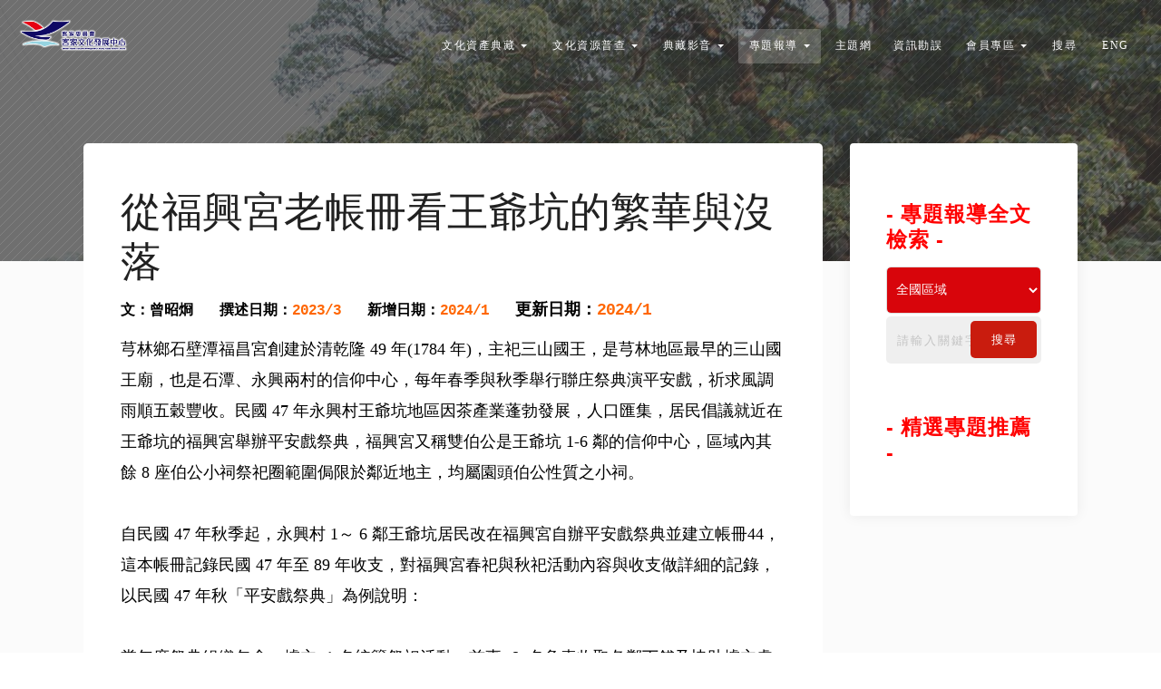

--- FILE ---
content_type: text/html; Charset=utf-8
request_url: https://hch.hakka.gov.tw/reportdetail.asp?MenuID=1&SubID=22&ArID=1244&pageNums=2
body_size: 30642
content:

<!DOCTYPE html>
<!--[if IE 8]><html class="no-js lt-ie9" lang="en"> <![endif]-->
<!--[if gt IE 8]>
<!--><html class="no-js" lang="en"><!--<![endif]-->
<head>

	<!-- Basic Page Needs
	================================================== -->
	<title>客家文化資產數位網</title>
    <meta name="keywords" content="客家文化典藏,文化資產典藏,文化資源普查" />
	<meta name="description" content="">
	<meta name="author" content="客家文化發展中心後端管理系統">
    <meta name="robots" content="index,follow" />

	<!-- Mobile Specific Metas
	================================================== -->
	<meta name="viewport" content="width=device-width, initial-scale=1, maximum-scale=1">
	<meta name="theme-color" content="#212121"/>
    <meta name="msapplication-navbutton-color" content="#212121"/>
    <meta name="apple-mobile-web-app-status-bar-style" content="#212121"/>

	<!-- Web Fonts 
	================================================== -->
<!--	<link href="https://fonts.googleapis.com/css?family=Work+Sans:100,200,300,400,500,600,700,800,900" rel="stylesheet"/>
	<link href="https://fonts.googleapis.com/css?family=Poppins:100,100i,200,200i,300,300i,400,400i,500,500i,600,600i,700,700i,800,800i,900,900i" rel="stylesheet"/>
	<link href="https://fonts.googleapis.com/css?family=Crimson+Text:400,400i,600,600i,700,700i" rel="stylesheet"/>	-->
	
	<!-- CSS
	================================================== -->
	<link rel="stylesheet" href="https://maxcdn.bootstrapcdn.com/bootstrap/4.0.0-alpha.6/css/bootstrap.min.css"/>
	<link rel="stylesheet" href="css/font-awesome.min.css"/>
	<link rel="stylesheet" href="css/mind-icons-line.css"/>
	<link rel="stylesheet" href="css/funky-style.css"/>
	<link rel="stylesheet" href="css/owl.carousel.css"/>
	<link rel="stylesheet" href="css/owl.transitions.css"/>
	<link rel="stylesheet" href="css/colors/color-green.css"/>
    
	<link rel="stylesheet" href="css/custom.css"/>
			
	<!-- Favicons
	================================================== -->
	<link rel="icon" type="image/png" href="favicon.ico">
<!--	<link rel="apple-touch-icon" href="apple-touch-icon.png">
	<link rel="apple-touch-icon" sizes="72x72" href="apple-touch-icon-72x72.png">
	<link rel="apple-touch-icon" sizes="114x114" href="apple-touch-icon-114x114.png">-->
<!--<script async src="https://www.googletagmanager.com/gtag/js?id=UA-46700237-2%22"></script>
<script>
  window.dataLayer = window.dataLayer || [];
  function gtag(){dataLayer.push(arguments);}
  gtag('js', new Date());

  gtag('config', 'UA-46700237-2');
</script>-->
<script async src="https://www.googletagmanager.com/gtag/js?id=G-731VEHJRVY"></script>
<script>
  window.dataLayer = window.dataLayer || [];
  function gtag(){dataLayer.push(arguments);}
  gtag('js', new Date());

  gtag('config', 'G-731VEHJRVY');
</script>
<script type="text/javascript" src="https://code.jquery.com/jquery-3.6.0.min.js"></script>

	
	
</head>
<!--搜尋效果-->
<div id="SearchingCover" style="width:100%;height:100%; position:fixed; z-index:99999999999999999999999999999999; background-color:rgba(235,235,235,0.8); background-image:url(hakkexpertmaintain/assets/images/loading.gif); background-position:center center; background-repeat:no-repeat; opacity:0;display:none;">
<table width="100%" height="100%" border="0" cellspacing="0" cellpadding="0">
  <tr>
    <td align="center"><p style="margin-top:80px;"><font style="font-family:'微軟正黑體';font-size:1em; letter-spacing:3px; color:#333;">資料搜尋中...</font></p></td>
  </tr>
</table>
</div>
<!--搜尋效果-->
<!--地圖-->
<div id="gismaps" class="GisFullscreenMap" style="display:none;">
    <div id="gismappoint">
        <div class="closeMapbt"><a href="javascript:closeGISMap()"><img src="img/closemap.png" alt="關閉GIS地圖" title="關閉GIS地圖"></a></div>
        <iFrame src="none.html" width="100%" height="100%" frameborder="0" scrolling="auto" name="GISMapSubFrame" id="GISMapSubFrame" title="GIS地圖顯示框架"></iFrame>
    </div>
</div>
<!--地圖-->
<body class="royal_preloaderxxx">	
<div id="allPage">
<!---撥放的影片--->

    <div class="modal fade default search-modal" id="Modal-video" tabindex="-1" role="dialog" aria-hidden="true">
		<div class="modal-dialog" role="document">
			<div class="modal-content" style="height:100%;">
				<div class="modal-header justify-content-end" style="position:relative;z-index:99;margin-bottom:15px;margin-top:-35px;">
					<button type="button" class="close" data-dismiss="modal" aria-label="Close" onClick="stopVideo()">
						<span aria-hidden="true"></span>
					</button>
				</div>
				<div class="modal-body">
					<div class="hero-center-wrap move-top" style="height:100%;">
						<div class="container">
							<div class="row justify-content-center">
								<div class="col-md-8" style="margin-top:25px;">
									<div id="VidfilmOuter" class="video-section">
<!--                                    <div id="VidCover" style="width:100%;height:100%; position:absolute; z-index:10; background-color:rgba(0,0,0,0)"></div>-->
<!--                                    <iframe id="Vidfilm" name="Vidfilm" width="100%" height="100%" frameborder="0" allow="accelerometer; autoplay; encrypted-media; gyroscope; picture-in-picture;" title="客家文化資產數位網典藏影音播放" allowfullscreen ></iframe>-->
<!--                                        <figure class="youtube rounded-2 over-hide"> 
                                            <a href="https://www.youtube.com/watch?v=oBkZGroYsio">
                                                <img id="VidPic" class="rounded-2 over-hide" />
                                            </a>
                                        </figure>-->
                                        <!--20230718-->
                                        <video id="Vidfilm" controls="controls" controlsList="nodownload" preload poster="" width="100%" height="100%">
                                          <source type="video/mp4" />                
                                        </video>
                                        <!--20230718-->
                                    
<!--<!--                                            <video id="Vidfilm" autoplay controls style="width:100%;height:auto" ></video>-->
<!--										<figure id="vimeoWrap" class="youtube over-hide">
                                            <div id="VidPic" class="VidPicFrame" onClick="Vpicoff()" style=" background-color:transparent !important"><i class="fa fa-play"></i></div>
                                            <video id="Vidfilm" controls preload style="width:100%;height:auto"></video>-->
<!--<!--											<a id="Vidfilm">
												<img id="VidPic" class="over-hide" style="width:100%;height:auto;" />
											</a>-->
<!--										</figure>-->
                                    <div style="width:100%;padding-top:5px; position:absolute; z-index:9;margin-top:10px;padding-left:25px; text-align:right">
                                        <table id="PlayOptions" border="0" width="100" cellspacing="0" cellpadding="0">
                                          <tr>
                                            <td width="40%" style="padding-right:5px;" nowrap="nowrap"><font style="font-family:'微軟正黑體';font-size:1.214em;">撥放片源：</font></td>
                                            <td width="1%" style="padding-top:5px;"><input name="ChooseVideo" id="ChooseVideo01" title="YouTube" style="width:16px;height:16px;" type="radio" value="YouTube" checked="checked" onClick="showVid(this.value)" /><label for="YouTube"></label></td>
                                            <td width="29%" style="padding-right:15px;" nowrap="nowrap"><font id="YoutubeTxt" style="font-size:1.286em;">YouTUBE</font></td>
                                            <td width="1%" style="padding-top:5px;"><input name="ChooseVideo" id="ChooseVideo02" title="mp4" style="width:16px;height:16px;" type="radio" value="mp4" onClick="showVid(this.value)" /><label for="mp4"></label></td>
                                            <td width="29%"  nowrap="nowrap"><font id="Mp4Txt" style="font-family:'微軟正黑體';font-size:1.214em;">本地</font></td>
                                          </tr>
                                        </table>
                                    </div>
									</div>
                                    <!--推薦影音-->
                                    <div id="RecVideos" style="width:100%;display:;">
                                        <div id="RecVideosInn" style="width:85%;padding-top:20px;margin-left:25px;">
                                            <font style="font-size:1.357em;color:#efefef;font-family:'微軟正黑體'; letter-spacing:3px;">其他推薦影音</font>
                                        </div>
                                        <div style="width:100%;">
                                        <iframe src="" frameborder="0" scrolling="no" width="100%" height="180" name="ReccFilmsFrame" title="其他推薦影音一覽" allowtransparency="true"></iframe>
<!--                                            <div id="ReccFilmsFrame"></div>-->
                                        </div>
                                    </div>
                                    <!--推薦影音-->
								</div>
								<div class="col-md-4">
                                    <div id="VidInner"></div>
								</div>
							</div>	
						</div>	
					</div>	
				</div>
<!--    <iframe src="archiveauth.asp" frameborder="0" scrolling="no" width="1" height="1" name="AuthFrame" title="AuthFrame"></iframe>-->
    <iframe src="" frameborder="0" scrolling="no" width="1" height="1" name="AuthFrame" title="AuthFrame"></iframe>
			</div>
		</div>
	</div> 
    <script type="text/javascript" src="https://code.jquery.com/jquery-3.6.0.min.js"></script>
<script>
function Vpicoffgo(){
	$("#VidPic").css("display","none");
	$("#Vidfilm").get(0).play()
}
function Vpicoff(){
	$("#VidPic").delay(0).animate({"opacity":"0"},300);
	setTimeout("Vpicoffgo()",300)
}
var tpxmlid = 0
var tpvideo = ""
function openVid(n,f,p,v,y){
	tpxmlid = n
	tpvideo = f
	//alert(n+"："+f+"："+p+"："+v+"："+y)
	window.document.getElementById("ChooseVideo01").checked = false
	window.document.getElementById("ChooseVideo02").checked = true
	if(v == undefined && '' != ''){
		var videocate = ''
	}
	if(v != undefined && v != ''){
		var videocate = v
	}
	mp4vid = f
	youtubevid = y
	//alert(n+"："+f+"："+p+"："+v+"："+y)
	//alert("videocate："+videocate)
//	$("#VidTitle").html(n);
//	$("#VidPic").attr("src","hakkexpertmaintain/cultureImage/"+p);
//	$("#VidPic").css({"opacity":"1","display":"","background-image":"url('hakkexpertmaintain/cultureImage/"+p+"'","background-size":"100% 100%"});
if((y != '' && f != '')||(y != '' && f == '')){
	////暫時讓Youtube播放隱藏
	window.document.getElementById("ChooseVideo01").style.display = 'none'
	window.document.getElementById("YoutubeTxt").style.display = 'none'
	////暫時讓Youtube播放隱藏
	if(f == ''){
		window.document.getElementById("ChooseVideo02").style.display = 'none'
		window.document.getElementById("Mp4Txt").style.display = 'none'
	}
	$("#Vidfilm").attr("src","hakkexpertmaintain/filmsvideo/"+f);

//	Vidfilm.location='hakkexpertmaintain/filmsvideo/'+f
//	Vidfilm.location='https://www.youtube.com/embed/'+y+'?rel=0&enablejsapi=1&start=0&autoplay=1'
}
if((y == '' && f != '')){
	//alert(f)
	window.document.getElementById("ChooseVideo01").style.display = 'none'
	window.document.getElementById("YoutubeTxt").style.display = 'none'
	window.document.getElementById("ChooseVideo02").style.display = ''
	window.document.getElementById("Mp4Txt").style.display = ''
	window.document.getElementById("ChooseVideo02").click()
}
//alert('films_content.asp?vid='+n)
	//alert("youtube："+y)
	//$("#Vidfilm").attr("src","hakkexpertmaintain/filmsvideo/"+f);
	//alert(("films_content.asp?vid="+n))
	$("#VidInner").load("films_content.asp?vid="+n);
	//alert("films_reccom.asp?vid="+n+'&videocatelog=')
	//alert("films_reccom.asp?vid="+n+'&videocatelog='+videocate)
//	$("#ReccFilmsFrame").load("films_reccom.asp?vid="+n+'&videocatelog='+videocate);
	ReccFilmsFrame.location="films_reccom.asp?vid="+n+"&videocatelog="+videocate
//	window.document.getElementById("VidPic").click()
	
//	alert("films_content.asp?vid="+n)
//	$("#VidfilmP").attr("href","hakkexpertmaintain/video/"+f);
//	$("#Vidfilm").click();
//	$("#VidContent").html(c);
//	$("#VidCate").html(t);
}
function goauthpage(a,b,c,d,e){
	var tpvidtitle = $("#VidTitle").text()
	var Identifier = $("#Identifier").text()
	var tpv = tpvideo.split(".")
	var tv = tpv[0]
//	alert(tpxmlid+"\n"+tpvideo+"\n"+tpvidtitle+'\n'+Identifier)
//	alert(a+"："+b+"："+c+"："+d)
	sids = b
	xmlids = c
	var getpics = ""
	var getpicsid = ""
//	$(".getPicname").each(function(index, element) {
//        if($(".getPicname:eq("+index+")").prop("checked") == true){
//			if(getpics != ''){
//				getpics = getpics + "," +$(".getPicname:eq("+index+")").val()
//				getpicsid = getpicsid + "," +index
//			}else{
				getpics = tv
				getpris = e
				getpicsid = "0"
//			}
//			
//		}
//    });
//	if((','+AuthFrame.Authlist+',').indexOf(','+xmlids+',') == -1){
//		if(getpics == ''){
//			alert('請選擇您要申請授權的圖片! \n 請勾選右上角的輪播圖下檔名...');
//			$(".getPicname:eq(0)").focus()
//			return false
//		}
//	}
	if((','+AuthFrame.Authlist+',').indexOf(','+xmlids+',') == -1){
		window.document.getElementById("Authed").style.display = ''
		$("#AuthTxt").html('取消授權申請');
		$("#ApplyAuth").css({"background-color":"transparent","color":"#999","border-color":"#999"});
		$("#AuthMark").removeClass("fa-plus");
		$("#AuthMark").addClass("fa-check");
		AuthFrame.location='archiveauth.asp?ID=1&SID='+sids+'&XML_ID='+xmlids+'&AuthApply='+xmlids+"&picapply="+getpics+"&picprice="+getpris;
		$("#VidsList"+xmlids).css({"display":"block"});
	}else{
		window.document.getElementById("Authed").style.display = 'none'
		$("#AuthTxt").html('加入申請授權');
		$("#ApplyAuth").css({"background-color":"rgba(255,204,0,0.0)","color":"rgba(255,204,0,1)","border-color":"rgba(255,204,0,0.8)"});
		$("#AuthMark").removeClass("fa-check");
		$("#AuthMark").addClass("fa-plus");
		AuthFrame.location='archiveauth.asp?ID=1&SID='+sids+'&XML_ID='+xmlids+'&AuthCancel='+xmlids;
		$("#VidsList"+xmlids).css({"display":"none"});
	}
}
function showVid(v){
	if(v == 'YouTube'){
		//alert(youtubevid)
		Vidfilm.location='https://www.youtube.com/embed/'+youtubevid+'?rel=0&enablejsapi=1&start=0&autoplay=1'
	}
	if(v == 'mp4'){
		//Vidfilm.location='hakkexpertmaintain/filmsvideo/'+mp4vid
		$("#Vidfilm").attr("src","hakkexpertmaintain/filmsvideo/"+mp4vid);
	}
}
function stopVideo(){
	//alert('x')
	Vidfilm.location='none.html'
	$("#Vidfilm").get(0).pause()
	$("#VidInner").load("none.html");
	$("#ReccFilmsFrame").load("none.html");
	//ReccFilmsFrame.location="none.html"
}
function measureVideo(){
	//alert('x')
	var vidW = parseInt(window.document.getElementById("VidfilmOuter").clientWidth)
	window.document.getElementById("VidfilmOuter").style.height = parseInt(parseInt(vidW)/16*9)+"px"
	setTimeout("measureVideo()",300)
}
measureVideo()
//20230718
$(document).ready(function(e) {
    $('#Vidfilm').bind('contextmenu',function(){
		return false
	});
});
//20230718
function resetVideoframe(){
	wids = document.body.clientWidth;
	if(wids > 768){
		window.document.getElementById("PlayOptions").style.float = 'right'
		window.document.getElementById("RecVideos").style.marginTop = 'auto'
		window.document.getElementById("VidInner").style.marginTop = '20px'
	}
	if(wids <= 768){
		window.document.getElementById("PlayOptions").style.float = 'left'
		window.document.getElementById("RecVideos").style.marginTop = '35px'
		window.document.getElementById("VidInner").style.marginTop = '-115px'
	}
	setTimeout("resetVideoframe()",300)
}
resetVideoframe()

</script>
<!---撥放的影片--->

<style>
.ShowImgFrame {
	position:absolute;
	z-index:99999;
	width:100%;
	height:100%;
	background-color:rgba(0,0,0,0.8);
	text-align:center;
}
.ShowImgFrame div {
	padding:10px;
	background-color:#FFF;
}
.ShowImgFrame div img {
	width:100%;
	height:auto;
}
.Btnstyle {
	cursor:pointer;
	padding:2px 8px 8px 8px;
	width:34px;
	height:34px;
	font-family:'微軟正黑體';
	font-size:1.429em;
	color:#ffffff;
	margin-top:9px;
	background-color:transparent;
	border:1px;
	border-style:solid;
	border-color:rgba(255,255,255,0.35);
	border-radius:5px;
	box-shadow:0px 0px 0px rgba(0,0,0,0.0);
	text-shadow:0px 0px 0px rgba(0,0,0,0.0);
	transition:.3s;
}
.Btnstyle:hover {
	color:#000;
	background-color:rgba(255,255,255,0.75);
	transition:.3s;
}

@media (min-width:1025px) and (max-width:1920px){
	.ShowImgFrame div {
		width:30%;
		transition:.3s;
	}
}
@media (min-width:761px) and (max-width:1024px){
	.ShowImgFrame div {
		width:60%;
		transition:.3s;
	}
}
@media (min-width:414px) and (max-width:760px){
	.ShowImgFrame div {
		width:84%;
		transition:.3s;
	}
}
@media (min-width:361px) and (max-width:413px){
	.ShowImgFrame div {
		width:84%;
		transition:.3s;
	}
}


</style>
<div class="ShowImgFrame" style="display:none;">
    <p style="padding-top:20px; position:relative; z-index:999999;">
      <button id='img_prev' class="Btnstyle"  type='button' title='上一張' onclick="gopg('-')" style="display:none;"> « </button>
      <button id='rotate_left'  class="Btnstyle" type='button' title='左轉' onclick="rotate('-')"> ↶ </button>
      <button id='zoom_out'   class="Btnstyle"   type='button' title='縮小' onClick="size('-')" style="display:none;"> - </button>
      <button id='fit'  class="Btnstyle"         type='button' title='顯示全圖' onClick="org()" style="display:none;"> ☩ </button>
      <button id='zoom_in'    class="Btnstyle"   type='button' title='放大' onClick="size('+')" style="display:none;"> + </button>
      <button id='rotate_right' class="Btnstyle" type='button' title='右轉' onclick="rotate('+')"> ↷ </button>
      <button id='img_next'  class="Btnstyle" type='button' title='下一張' onclick="gopg('+')" style="display:none;"> » </button>
      <button id='close' class="Btnstyle" type='button' title='關閉' style='margin-left:15px;'  onClick="offImgs()"> × </button>
<!--      <button id='download' class="Btnstyle" type='button' title='下載'> ⇣ </button>-->
    </p>
<!--    <div id="WaterFrame" style="position:absolute; z-index:9;background-color:transparent;margin:auto; left:0;"></div>-->
    <div id="ImagesFrame" style="overflow:hidden;padding:0px;border:10px;border-style:solid;border-color:#fff;">
        <div id="WaterMarkFrame" style="position:absolute; z-index:10;background-color:rgba(0,0,0,0.0);"></div>
        <img id="WaterMark" src="img/watermark.png" style="width:320px;height:auto;position:absolute; z-index:9;" alt="典藏圖浮水印" title="典藏圖浮水印" />
        <img id="ShowImgs" alt="典藏圖檔" title="典藏圖檔">
    </div>
</div>
<script>
function getmatrix(a,b,c,d,e,f){  
	var aa=Math.round(180*Math.asin(a)/ Math.PI);  
	var bb=Math.round(180*Math.acos(b)/ Math.PI);  
	var cc=Math.round(180*Math.asin(c)/ Math.PI);  
	var dd=Math.round(180*Math.acos(d)/ Math.PI);  
	var deg=0;  
	if(aa==bb||-aa==bb){  
		deg=dd;  
	}else if(-aa+bb==180){  
		deg=180+cc;  
	}else if(aa+bb==180){  
		deg=360-cc||360-dd;  
	}  
	return deg>=360?0:deg;  
	//return (aa+','+bb+','+cc+','+dd);  
}
var deg = 0
function rotate(d){
	var ele = $(".ShowImgFrame div");
	// console.log(ele.css('transform'))
	var css = ele.css('transform');
	if(d == '+'){
		deg = deg + 90
	}
	if(d == '-'){
		deg = deg - 90
	}
	ele.css({'transform':'rotate('+deg+'deg)'});

}
var zom = 1
function size(s){
	var ele = $("#ShowImgs");
	var css = ele.css('transform');
	if(s == '+'){
		zom = zom + 0.1
	}
	if(s == '-'){
		zom = zom - 0.1
	}
	if(s == 'all'){
		zom = 1
	}
	if(zom > 2){
		zom = 2
	}
	if(zom < 1){
		zom = 1
	}
	ele.css({'transform':'scale('+zom+')'});
//	ele.css({
//	  '-webkit-transform' : 'scale(' + zom + ')',
//	  '-moz-transform'    : 'scale(' + zom + ')',
//	  '-ms-transform'     : 'scale(' + zom + ')',
//	  '-o-transform'      : 'scale(' + zom + ')',
//	  'transform'         : 'scale(' + zom + ')'
//	});
}
function org(){
	var ele = $("#ShowImgs");
	var css = ele.css('transform');
	var ale = $(".ShowImgFrame div");	
	var ass = ale.css('transform');
	ele.css({'transform':'scale(1)'});
	ale.css({'transform':'rotate(0deg)'});
	deg = 0
	zom = 1
}

function showImgs(p,c){
	//top.document.title = p
	//alert("/hakkexpertmaintain/cultureImage/"+p)
	var pt = parseInt(document.documentElement.scrollTop || document.body.scrollTop)+30; <!--- Scroll Bar捲去的高度 --->
	nInum = parseInt(c)	
	$(".ShowImgFrame").css({"display":"","height":$(document).height()+"px"});
	$(".ShowImgFrame").delay(0).animate({"opacity":"1"},300);
	$("#ShowImgs").attr("src","/hakkexpertmaintain/cultureImage/"+p);
	var newLeft = (parseInt(wids)-parseInt($(".ShowImgFrame div").outerWidth()))/2
	$(".ShowImgFrame p").css({"margin-top":pt+"px"});
	$(".ShowImgFrame div").css({"margin-left":newLeft+"px"});
//	$(".ShowImgFrame").css("-webkit-transition", "opacity 0.5s ease-in");
}
//var ni = nInum
//''
//var totalnum = 0
//''
//var npics = ''
//var np = npics.split(',')
var totalnum = 0
function opPics(pics){
	var tp = pics.split(',')
	totalnum = parseInt(tp.length)-1
	var npics = pics
	np = npics.split(',')
	if(totalnum > 0){
		window.document.getElementById("img_prev").style.display = ''
		window.document.getElementById("img_next").style.display = ''
	}
}
function gopg(g){
	if(g == '+'){
		if(nInum >= totalnum){
			nInum = 0
		}else{
			nInum = nInum + 1
		}
		if(np[nInum].toLowerCase().indexOf(".mp4") > -1){
			nInum = nInum + 1
		}
	}	if(g == '-'){
		if(nInum <= 0){
			nInum = totalnum
		}else{
			nInum = nInum - 1
		}	
		if(np[nInum].toLowerCase().indexOf(".mp4") > -1){
			nInum = nInum - 1
		}
	}
	$("#ShowImgs").attr("src","/hakkexpertmaintain/cultureImage/"+np[nInum]);
}
function clearImgs(){
	$(".ShowImgFrame").css({"display":"none"});
	$("#ShowImgs").attr("src","");
}
function offImgs(){
	$(".ShowImgFrame").delay(0).animate({"opacity":"0"},300);
	setTimeout("clearImgs()",300);
//	$(".ShowImgFrame").css("-webkit-transition", "opacity 0.5s ease-in");
}
function resetImages(){
	var mtt = (parseInt(window.document.getElementById("ShowImgs").clientHeight)-parseInt(window.document.getElementById("WaterMark").clientHeight))/2
	var mll = ((parseInt(window.document.getElementById("ShowImgs").clientWidth)-parseInt(window.document.getElementById("WaterMark").clientWidth))/2)
	window.document.getElementById("WaterMark").style.marginTop = mtt+"px"
	window.document.getElementById("WaterMark").style.marginLeft = mll+"px"
	window.document.getElementById("WaterMarkFrame").style.left = "0"
	window.document.getElementById("WaterMarkFrame").style.width = parseInt(window.document.getElementById("ShowImgs").clientWidth)+10+"px"
	window.document.getElementById("WaterMarkFrame").style.height = parseInt(window.document.getElementById("ShowImgs").clientHeight)+"px"
	//alert(mtt)
	setTimeout("resetImages()",300)
}
resetImages()

</script>
<style>


/*.tt-hint {
  width: 396px;
  height: 30px;
  padding: 8px 12px;
  font-size: 24px;
  line-height: 30px;
  border: 2px solid #ccc;
  -webkit-border-radius: 8px;
     -moz-border-radius: 8px;
          border-radius: 8px;
  outline: none;
}*/

/*.typeahead {
  background-color: #fff;
}

.typeahead:focus {
  border: 2px solid #0097cf;
}*/

/*.tt-query {
  -webkit-box-shadow: inset 0 1px 1px rgba(0, 0, 0, 0.075);
     -moz-box-shadow: inset 0 1px 1px rgba(0, 0, 0, 0.075);
          box-shadow: inset 0 1px 1px rgba(0, 0, 0, 0.075);
}*/

/*.tt-hint {
  color: #999
}*/

.tt-menu {
  width: 320px;
  margin: 12px 0;
  padding: 8px 0;
  background-color: #fff;
  color:#333;
  border: 1px solid #ccc;
  border: 1px solid rgba(0, 0, 0, 0.2);
  -webkit-border-radius: 8px;
     -moz-border-radius: 8px;
          border-radius: 8px;
  -webkit-box-shadow: 0 5px 10px rgba(0,0,0,.2);
     -moz-box-shadow: 0 5px 10px rgba(0,0,0,.2);
          box-shadow: 0 5px 10px rgba(0,0,0,.2);
}

.tt-suggestion {
  padding: 3px 20px;
  font-size: 1.143em;
  line-height: 28px;
}

.tt-suggestion:hover {
  cursor: pointer;
  color: #fff;
  background-color:#F90;
}

.tt-suggestion.tt-cursor {
  color: #fff;
  background-color:#F90;

}

/*.tt-suggestion p {
  margin: 0;
}

.gist {
  font-size: 14px;
}*/


#TopContent {
	position:absolute;
	z-index:100;
	margin-top:240px;
}
.GoCentenContent {
	width:auto;
	height:auto;
	position:absolute;
	z-index:999;
	left:-120px;
	top:20px;
}
.GoCentenContent a {
	width:auto;
	height:auto;
	padding:10px 8px 10px 8px;
	background-color:#F60;
	font-size:1rem;
	color:#fff;
	letter-spacing:1px;
	border:2px;
	border-top-left-radius:0px;
	border-bottom-left-radius:0px;
	border-left:0px;
	border-style:solid;
	text-align:center;
	border-color:#FC0;
}
.sub-menu-wrap.show .sub-menu {
  opacity: 1;
  display: block;
  visibility: visible;
  transform: translate3d(0px, 0, 0);
}
</style>
    <!--跳到主要內容區塊-->
    <p class="GoCentenContent" style="display:;"><!--無障礙版的跳到主要內容，確認無障礙要上線後再顯示-->
      <a href="#" onClick="checkTops()" title="跳到主要內容" tabindex="1">跳到主要內容</a>
    </p>
    <!--跳到主要內容區塊-->
	<div id="menu-wrap" class="HeaderFrame cbp-af-header black-menu-background-1st-trans menu-fixed-padding menu-shadow" style="">
		<div class="container" id="OuterHeader">
			<div class="row">
				<div class="col-md-12">	
					<nav class="navbar navbar-toggleable-md navbar-inverse bg-inverse bg-faded">
						<button tabindex="0" class="navbar-toggler navbar-toggler-right" style="margin-top:-16px" type="button" data-toggle="collapse" data-target="#navbarNavMenuMain" aria-controls="navbarNavMenuMain" aria-expanded="false" aria-label="Toggle navigation">
							<span tabindex="0" class="navbar-toggler-icon"></span>
						</button>
						<a class="navbar-brand SpecialBT" href="index.asp">
							<img src="public/images/ui/logo.png" id="HakkaLogo" alt="客家文化資產數位網LOGO" title="客家文化資產數位網LOGO">
						</a>
						<div class="collapse navbar-collapse justify-content-end" id="navbarNavMenuMain" style="padding-top:14px;">
							<ul class="navbar-nav">
								<li class="nav-item mainSels" tabindex="0">
									<a class="nav-link " href="index.asp" id="navbarDropdownMenuLink-mainNav-1" data-toggle="dropdown" aria-haspopup="true" aria-expanded="false">
										<font class="chiFnt" >首頁</font>
									</a>
								</li>
                                
								<li class="nav-item dropdown " style="padding-left:0px;padding-right:0px;white-space:nowrap;">
                                    <!--導覽-->
                                    <div class="GuideIntro">
                                        <span>▲</span>
                                        <div>
                                            <p>為客發中心自101年成立以來所執行的所有客家數位典藏資料，分別以「文獻史料刻契」、「建築與景觀」、「器物」、「藝術」、「影像資料」等五類為查詢模式。</p>
                                            <a class="GuidePrev">←</a>
                                            <a class="GuideNext">→</a>
                                        </div>
                                    </div>
                                    <!--導覽-->
									<a class="nav-link dropdown-toggle" href="#" id="navbarDropdownMenuLink-mainNav-33" data-toggle="dropdown" aria-haspopup="true" aria-expanded="false" style="padding-left:auto;padding-right:auto;">
										<font class="chiFnt" >文化資產典藏</font>
									</a>
                                    
                                        <div class="dropdown-menu" aria-labelledby="navbarDropdownMenuLink-mainNav-33">										
                                        
                                            <div style="display:;">
                                                <a class="dropdown-item" href="archive.asp?MType=1&ID=1&SID=1&integratepages=1" onMouseOver="this.style.backgroundColor='#b88200';this.style.color='#fff'" onMouseOut="this.style.backgroundColor='';this.style.color=''"><font class="chiFnt" >文獻史料刻契<font style=font-size:0.714em; >( <font >4694</font> )</font></font></a>
                                            </div>
                                        
                                            <div style="display:;">
                                                <a class="dropdown-item" href="archive.asp?MType=1&ID=1&SID=9&integratepages=9" onMouseOver="this.style.backgroundColor='#c92828';this.style.color='#fff'" onMouseOut="this.style.backgroundColor='';this.style.color=''"><font class="chiFnt" >建築與景觀<font style=font-size:0.714em; >( <font >1128</font> )</font></font></a>
                                            </div>
                                        
                                            <div style="display:;">
                                                <a class="dropdown-item" href="archive.asp?MType=1&ID=1&SID=15&integratepages=15" onMouseOver="this.style.backgroundColor='#a83197';this.style.color='#fff'" onMouseOut="this.style.backgroundColor='';this.style.color=''"><font class="chiFnt" >器物<font style=font-size:0.714em; >( <font >3265</font> )</font></font></a>
                                            </div>
                                        
                                            <div style="display:;">
                                                <a class="dropdown-item" href="archive.asp?MType=1&ID=1&SID=27&integratepages=27" onMouseOver="this.style.backgroundColor='#652ec5';this.style.color='#fff'" onMouseOut="this.style.backgroundColor='';this.style.color=''"><font class="chiFnt" >藝術<font style=font-size:0.714em; >( <font >34</font> )</font></font></a>
                                            </div>
                                        
                                            <div style="display:;">
                                                <a class="dropdown-item" href="archive.asp?MType=1&ID=1&SID=40&integratepages=40" onMouseOver="this.style.backgroundColor='#c6741a';this.style.color='#fff'" onMouseOut="this.style.backgroundColor='';this.style.color=''"><font class="chiFnt" >影像資料<font style=font-size:0.714em; >( <font >49180</font> )</font></font></a>
                                            </div>
                                        
                                            <div style="width:100%;height:2px; position:absolute; z-index:9; left:0; bottom:0; background-color:#39F;"></div>
                                        </div>	
                                    
								</li>
                                
								<li class="nav-item dropdown " style="padding-left:0px;padding-right:0px;white-space:nowrap;">
                                    <!--導覽-->
                                    <div class="GuideIntro">
                                        <span>▲</span>
                                        <div>
                                            <p>[1.0]為民國 93年-107年執行之鄉鎮區普查成果(客家委員會)。<br><br>[2.0]為民國108年-迄今執行之鄉鎮區普查成果(客發中心)。</p>
                                            <a class="GuidePrev">←</a>
                                            <a class="GuideNext">→</a>
                                        </div>
                                    </div>
                                    <!--導覽-->
									<a class="nav-link dropdown-toggle" href="#" id="navbarDropdownMenuLink-mainNav-33" data-toggle="dropdown" aria-haspopup="true" aria-expanded="false" style="padding-left:auto;padding-right:auto;">
										<font class="chiFnt" >文化資源普查</font>
									</a>
                                    
									<div class="dropdown-menu" aria-labelledby="navbarDropdownMenuLink-mainNav-33">
                                        
										<div class="sub-menu-wrap">
											<div ><a tabindex="0" class="dropdown-item chiFnt" href="#">文化資源普查1.0</a></div>
											<ul class="sub-menu right background-white" style=" z-index:12;">
												<li >							
                                                    
                                                        <div style="display:;">
                                                            <a class="dropdown-item " href="archive.asp?MType=2&ID=2&SID=43" onMouseOver="this.style.backgroundColor='#b88200';this.style.color='#fff'" onMouseOut="this.style.backgroundColor='';this.style.color=''"><font class="chiFnt">建築<font style=font-size:0.714em; >( <font >3393</font> )</font></font></a>
                                                        </div>
                                                    
                                                        <div style="display:;">
                                                            <a class="dropdown-item " href="archive.asp?MType=2&ID=2&SID=49" onMouseOver="this.style.backgroundColor='#c92828';this.style.color='#fff'" onMouseOut="this.style.backgroundColor='';this.style.color=''"><font class="chiFnt">藝術與技術<font style=font-size:0.714em; >( <font >2958</font> )</font></font></a>
                                                        </div>
                                                    
                                                        <div style="display:;">
                                                            <a class="dropdown-item " href="archive.asp?MType=2&ID=2&SID=64" onMouseOver="this.style.backgroundColor='#a83197';this.style.color='#fff'" onMouseOut="this.style.backgroundColor='';this.style.color=''"><font class="chiFnt">民俗節慶<font style=font-size:0.714em; >( <font >1222</font> )</font></font></a>
                                                        </div>
                                                    
                                                        <div style="display:;">
                                                            <a class="dropdown-item " href="archive.asp?MType=2&ID=2&SID=71" onMouseOver="this.style.backgroundColor='#652ec5';this.style.color='#fff'" onMouseOut="this.style.backgroundColor='';this.style.color=''"><font class="chiFnt">文物<font style=font-size:0.714em; >( <font >2356</font> )</font></font></a>
                                                        </div>
                                                    
                                                        <div style="display:;">
                                                            <a class="dropdown-item " href="archive.asp?MType=2&ID=2&SID=73" onMouseOver="this.style.backgroundColor='#3422e2';this.style.color='#fff'" onMouseOut="this.style.backgroundColor='';this.style.color=''"><font class="chiFnt">語言文學<font style=font-size:0.714em; >( <font >40</font> )</font></font></a>
                                                        </div>
                                                    
                                                        <div style="display:;">
                                                            <a class="dropdown-item " href="archive.asp?MType=2&ID=2&SID=77" onMouseOver="this.style.backgroundColor='#78ad27';this.style.color='#fff'" onMouseOut="this.style.backgroundColor='';this.style.color=''"><font class="chiFnt">口述傳統與知識<font style=font-size:0.714em; >( <font >128</font> )</font></font></a>
                                                        </div>
                                                    
                                                        <div style="display:;">
                                                            <a class="dropdown-item " href="archive.asp?MType=2&ID=2&SID=83" onMouseOver="this.style.backgroundColor='#c6741a';this.style.color='#fff'" onMouseOut="this.style.backgroundColor='';this.style.color=''"><font class="chiFnt">自然風景<font style=font-size:0.714em; >( <font >409</font> )</font></font></a>
                                                        </div>
                                                    
                                                        <div style="display:;">
                                                            <a class="dropdown-item " href="archive.asp?MType=2&ID=2&SID=88" onMouseOver="this.style.backgroundColor='#331313';this.style.color='#fff'" onMouseOut="this.style.backgroundColor='';this.style.color=''"><font class="chiFnt">飲食<font style=font-size:0.714em; >( <font >54</font> )</font></font></a>
                                                        </div>
                                                    
                                                        <div style="display:;">
                                                            <a class="dropdown-item " href="archive.asp?MType=2&ID=2&SID=93" onMouseOver="this.style.backgroundColor='#a53222';this.style.color='#fff'" onMouseOut="this.style.backgroundColor='';this.style.color=''"><font class="chiFnt">綜合<font style=font-size:0.714em; >( <font >94</font> )</font></font></a>
                                                        </div>
                                                    
												</li>
											</ul>
										</div>
                                        
										<div class="sub-menu-wrap">
											<div ><a tabindex="0" class="dropdown-item chiFnt" href="#">文化資源普查2.0</a></div>
											<ul class="sub-menu right background-white" style=" z-index:12;">
												<li >							
                                                    
                                                        <div style="display:;">
                                                            <a class="dropdown-item " href="archive.asp?MType=3&ID=3&SID=108" onMouseOver="this.style.backgroundColor='#b88200';this.style.color='#fff'" onMouseOut="this.style.backgroundColor='';this.style.color=''"><font class="chiFnt">建築<font style=font-size:0.714em; >( <font >1012</font> )</font></font></a>
                                                        </div>
                                                    
                                                        <div style="display:;">
                                                            <a class="dropdown-item " href="archive.asp?MType=3&ID=3&SID=110" onMouseOver="this.style.backgroundColor='#a53222';this.style.color='#fff'" onMouseOut="this.style.backgroundColor='';this.style.color=''"><font class="chiFnt">聚落建築群<font style=font-size:0.714em; >( <font >20</font> )</font></font></a>
                                                        </div>
                                                    
                                                        <div style="display:;">
                                                            <a class="dropdown-item " href="archive.asp?MType=3&ID=3&SID=111" onMouseOver="this.style.backgroundColor='#c6741a';this.style.color='#fff'" onMouseOut="this.style.backgroundColor='';this.style.color=''"><font class="chiFnt">考古遺址<font style=font-size:0.714em; >( <font >5</font> )</font></font></a>
                                                        </div>
                                                    
                                                        <div style="display:;">
                                                            <a class="dropdown-item " href="archive.asp?MType=3&ID=3&SID=112" onMouseOver="this.style.backgroundColor='#c92828';this.style.color='#fff'" onMouseOut="this.style.backgroundColor='';this.style.color=''"><font class="chiFnt">史蹟<font style=font-size:0.714em; >( <font >14</font> )</font></font></a>
                                                        </div>
                                                    
                                                        <div style="display:;">
                                                            <a class="dropdown-item " href="archive.asp?MType=3&ID=3&SID=113" onMouseOver="this.style.backgroundColor='#331313';this.style.color='#fff'" onMouseOut="this.style.backgroundColor='';this.style.color=''"><font class="chiFnt">文化景觀<font style=font-size:0.714em; >( <font >182</font> )</font></font></a>
                                                        </div>
                                                    
                                                        <div style="display:;">
                                                            <a class="dropdown-item " href="archive.asp?MType=3&ID=3&SID=114" onMouseOver="this.style.backgroundColor='#c6741a';this.style.color='#fff'" onMouseOut="this.style.backgroundColor='';this.style.color=''"><font class="chiFnt">古物<font style=font-size:0.714em; >( <font >1414</font> )</font></font></a>
                                                        </div>
                                                    
                                                        <div style="display:;">
                                                            <a class="dropdown-item " href="archive.asp?MType=3&ID=3&SID=115" onMouseOver="this.style.backgroundColor='#78ad27';this.style.color='#fff'" onMouseOut="this.style.backgroundColor='';this.style.color=''"><font class="chiFnt">自然地景與自然紀念物<font style=font-size:0.714em; >( <font >104</font> )</font></font></a>
                                                        </div>
                                                    
                                                        <div style="display:;">
                                                            <a class="dropdown-item " href="archive.asp?MType=3&ID=3&SID=116" onMouseOver="this.style.backgroundColor='#3422e2';this.style.color='#fff'" onMouseOut="this.style.backgroundColor='';this.style.color=''"><font class="chiFnt">傳統表演藝術<font style=font-size:0.714em; >( <font >23</font> )</font></font></a>
                                                        </div>
                                                    
                                                        <div style="display:;">
                                                            <a class="dropdown-item " href="archive.asp?MType=3&ID=3&SID=117" onMouseOver="this.style.backgroundColor='#a83197';this.style.color='#fff'" onMouseOut="this.style.backgroundColor='';this.style.color=''"><font class="chiFnt">傳統工藝<font style=font-size:0.714em; >( <font >19</font> )</font></font></a>
                                                        </div>
                                                    
                                                        <div style="display:;">
                                                            <a class="dropdown-item " href="archive.asp?MType=3&ID=3&SID=118" onMouseOver="this.style.backgroundColor='#652ec5';this.style.color='#fff'" onMouseOut="this.style.backgroundColor='';this.style.color=''"><font class="chiFnt">客家生活技藝<font style=font-size:0.714em; >( <font >60</font> )</font></font></a>
                                                        </div>
                                                    
                                                        <div style="display:;">
                                                            <a class="dropdown-item " href="archive.asp?MType=3&ID=3&SID=119" onMouseOver="this.style.backgroundColor='#a83197';this.style.color='#fff'" onMouseOut="this.style.backgroundColor='';this.style.color=''"><font class="chiFnt">口述傳統<font style=font-size:0.714em; >( <font >73</font> )</font></font></a>
                                                        </div>
                                                    
                                                        <div style="display:;">
                                                            <a class="dropdown-item " href="archive.asp?MType=3&ID=3&SID=120" onMouseOver="this.style.backgroundColor='#c92828';this.style.color='#fff'" onMouseOut="this.style.backgroundColor='';this.style.color=''"><font class="chiFnt">民俗<font style=font-size:0.714em; >( <font >208</font> )</font></font></a>
                                                        </div>
                                                    
                                                        <div style="display:;">
                                                            <a class="dropdown-item " href="archive.asp?MType=3&ID=3&SID=121" onMouseOver="this.style.backgroundColor='#a83197';this.style.color='#fff'" onMouseOut="this.style.backgroundColor='';this.style.color=''"><font class="chiFnt">傳統知識與實踐<font style=font-size:0.714em; >( <font >11</font> )</font></font></a>
                                                        </div>
                                                    
                                                        <div style="display:;">
                                                            <a class="dropdown-item " href="archive.asp?MType=3&ID=3&SID=246" onMouseOver="this.style.backgroundColor='#0066FF';this.style.color='#fff'" onMouseOut="this.style.backgroundColor='';this.style.color=''"><font class="chiFnt">文創藝術<font style=font-size:0.714em; >( <font >9</font> )</font></font></a>
                                                        </div>
                                                    
												</li>
											</ul>
										</div>
                                        
                                                    <div style="width:100%;height:2px; position:absolute; z-index:9; left:0; bottom:0; background-color:#C39;"></div>
                                    </div>
                                    
								</li>
                                
								<li class="nav-item dropdown " style="display:none;padding-left:0px;padding-right:0px;white-space:nowrap;">
                                    <!--導覽-->
                                    <div class="GuideIntro">
                                        <span>▲</span>
                                        <div>
                                            <p>中心藏品查詢介紹</p>
                                            <a class="GuidePrev">←</a>
                                            <a class="GuideNext">→</a>
                                        </div>
                                    </div>
                                    <!--導覽-->
									<a class="nav-link dropdown-toggle" style="display:none;" href="#" id="navbarDropdownMenuLink-mainNav-33" data-toggle="dropdown" aria-haspopup="true" aria-expanded="false" style="padding-left:auto;padding-right:auto;">
										<font class="chiFnt" >中心藏品查詢</font>
									</a>
                                        <div class="dropdown-menu" aria-labelledby="navbarDropdownMenuLink-mainNav-33" style="display:none" >										
                                        
                                            <div style="display:none;">
                                                <a class="dropdown-item" href="archive.asp?MType=14&ID=14&SID=358" onMouseOver="this.style.backgroundColor='#b88200';this.style.color='#fff'" onMouseOut="this.style.backgroundColor='';this.style.color=''"><font class="chiFnt" >自然史<font style=font-size:0.714em; >( <font >0</font> )</font></font></a>
                                            </div>
                                        
                                            <div style="display:none;">
                                                <a class="dropdown-item" href="archive.asp?MType=14&ID=14&SID=364" onMouseOver="this.style.backgroundColor='#c92828';this.style.color='#fff'" onMouseOut="this.style.backgroundColor='';this.style.color=''"><font class="chiFnt" >文獻史料類<font style=font-size:0.714em; >( <font >0</font> )</font></font></a>
                                            </div>
                                        
                                            <div style="display:none;">
                                                <a class="dropdown-item" href="archive.asp?MType=14&ID=14&SID=378" onMouseOver="this.style.backgroundColor='#a83197';this.style.color='#fff'" onMouseOut="this.style.backgroundColor='';this.style.color=''"><font class="chiFnt" >器物類<font style=font-size:0.714em; >( <font >0</font> )</font></font></a>
                                            </div>
                                        
                                            <div style="display:none;">
                                                <a class="dropdown-item" href="archive.asp?MType=14&ID=14&SID=393" onMouseOver="this.style.backgroundColor='#652ec5';this.style.color='#fff'" onMouseOut="this.style.backgroundColor='';this.style.color=''"><font class="chiFnt" >藝術類<font style=font-size:0.714em; >( <font >0</font> )</font></font></a>
                                            </div>
                                        
                                            <div style="display:none;">
                                                <a class="dropdown-item" href="archive.asp?MType=14&ID=14&SID=415" onMouseOver="this.style.backgroundColor='#c6741a';this.style.color='#fff'" onMouseOut="this.style.backgroundColor='';this.style.color=''"><font class="chiFnt" >傳統藝術<font style=font-size:0.714em; >( <font >0</font> )</font></font></a>
                                            </div>
                                        
                                            <div style="display:none;">
                                                <a class="dropdown-item" href="archive.asp?MType=14&ID=14&SID=419" onMouseOver="this.style.backgroundColor='#64AA95';this.style.color='#fff'" onMouseOut="this.style.backgroundColor='';this.style.color=''"><font class="chiFnt" >影音類<font style=font-size:0.714em; >( <font >0</font> )</font></font></a>
                                            </div>
                                        
                                            <div style="width:100%;height:2px; position:absolute; z-index:9; left:0; bottom:0; background-color:#6633CC;"></div>
                                        </div>	
								</li>
                                <!--20250915 中心藏品查詢讓主選單單元Acvive -->
                                
                                <!--20250915 中心藏品查詢讓主選單單元Acvive -->
                                
								<li class="nav-item dropdown " style="display:none;white-space:nowrap;display:;">
                                    <!--導覽-->
                                    <div class="GuideIntro">
                                        <span>▲</span>
                                        <div>
                                            <p>彙整具有「地理資訊」內容之數位典藏資料，以地圖呈現方式作為查詢模式。</p>
                                            <a class="GuidePrev">←</a>
                                            <a class="GuideNext">→</a>
                                        </div>
                                    </div>
                                    <!--導覽-->
									<a class="nav-link dropdown-toggle" href="#" id="navbarDropdownMenuLink-mainNav-2" data-toggle="dropdown" aria-haspopup="true" aria-expanded="false" style="padding-left:auto;padding-right:auto;">
										<font class="chiFnt" >GIS主題地圖</font>
									</a>
									<div class="dropdown-menu" aria-labelledby="navbarDropdownMenuLink-mainNav-33">
                                        <div>
											<a class="dropdown-item" href="gismap.asp"><i class="fa fa-home" style="font-size:1em;margin-right:4px;margin-left:0px;"></i><font class="chiFnt" >地圖首頁</font></a>
										</div>
                                    
                                        <div style="display:none;">
											<a class="dropdown-item" href="javascript:gogismap('1','台三線')" style="padding-left:28px;"><font class="chiFnt" >台三線</font></a>
										</div>
                                    
                                        <div style="display:none;">
											<a class="dropdown-item" href="javascript:gogismap('2','美食故事')" style="padding-left:28px;"><font class="chiFnt" >美食故事</font></a>
										</div>
                                    
                                        <div >
											<a class="dropdown-item" href="javascript:gogismap('3','銅鑼訪伯公')" style="padding-left:28px;"><font class="chiFnt" >銅鑼訪伯公</font></a>
										</div>
                                    
                                        <div >
											<a class="dropdown-item" href="javascript:gogismap('4','文化資產典藏')" style="padding-left:28px;"><font class="chiFnt" >文化資產典藏</font></a>
										</div>
                                    
                                        <div >
											<a class="dropdown-item" href="javascript:gogismap('5','文化資源普查')" style="padding-left:28px;"><font class="chiFnt" >文化資源普查</font></a>
										</div>
                                    
                                        <div style="display:none;">
											<a class="dropdown-item" href="javascript:gogismap('6','典藏影音')" style="padding-left:28px;"><font class="chiFnt" >典藏影音</font></a>
										</div>
                                    
                                        <div style="width:100%;height:2px; position:absolute; z-index:9; left:0; bottom:0; background-color:#096;"></div>
                                    </div>
								</li>
                                
								<li class="nav-item dropdown " style="white-space:nowrap;display:;">
                                    <!--導覽-->
                                    <div class="GuideIntro">
                                        <span>▲</span>
                                        <div>
                                            <p>為本中心收藏之客家影音資料，係以「北」、「中」、「南」、「東」及「海外」等五個區域作為查詢模式。</p>
                                            <a class="GuidePrev">←</a>
                                            <a class="GuideNext">→</a>
                                        </div>
                                    </div>
                                    <!--導覽-->
									<a class="nav-link dropdown-toggle" href="#" id="navbarDropdownMenuLink-mainNav-2" data-toggle="dropdown" aria-haspopup="true" aria-expanded="false" style="padding-left:auto;padding-right:auto;">
										<font class="chiFnt" >典藏影音</font>
									</a>
                                    
									<div class="dropdown-menu" aria-labelledby="navbarDropdownMenuLink-mainNav-33">                                      
                                    
                                        <div tabindex="0" class="sub-menu-wrap">
											<a class="dropdown-item"><font class="chiFnt" >典藏影音</font></a>
                                            <ul class="sub-menu right background-white" style=" z-index:12;">
												<li >
                                                    <a class="dropdown-item" href="flims.asp?videotype=flims"><i class="fa fa-home" style="font-size:1em;margin-right:4px;margin-left:0px;"></i><font class="chiFnt"  >影音首頁</font></a>
                                                    
                                                        <div>
                                                            <a class="dropdown-item " href="javascript:goVideofilm('1','1','北部（北北基／宜蘭／桃園／新竹）','flims')" style="padding-left:28px;" ><font class="chiFnt">北部（北北基／宜蘭／桃園／新竹）</font></a>
                                                        </div>
                                                    
                                                        <div>
                                                            <a class="dropdown-item " href="javascript:goVideofilm('2','1','中部（苗栗／台中／彰化／南投／雲林）','flims')" style="padding-left:28px;" ><font class="chiFnt">中部（苗栗／台中／彰化／南投／雲林）</font></a>
                                                        </div>
                                                    
                                                        <div>
                                                            <a class="dropdown-item " href="javascript:goVideofilm('3','1','南部（嘉義／台南／高雄／屏東）','flims')" style="padding-left:28px;" ><font class="chiFnt">南部（嘉義／台南／高雄／屏東）</font></a>
                                                        </div>
                                                    
                                                        <div>
                                                            <a class="dropdown-item " href="javascript:goVideofilm('4','1','東部（花蓮／台東）','flims')" style="padding-left:28px;" ><font class="chiFnt">東部（花蓮／台東）</font></a>
                                                        </div>
                                                    
                                                        <div>
                                                            <a class="dropdown-item " href="javascript:goVideofilm('5','1','海外','flims')" style="padding-left:28px;" ><font class="chiFnt">海外</font></a>
                                                        </div>
                                                    
<!--                                                    </div>-->
												</li>
											</ul>
										</div>
                                    
                                        <div tabindex="0" class="sub-menu-wrap">
											<a class="dropdown-item"><font class="chiFnt" >典藏音樂</font></a>
                                            <ul class="sub-menu right background-white" style=" z-index:12;">
												<li >
                                                    <a class="dropdown-item" href="flims.asp?videotype=music"><i class="fa fa-home" style="font-size:1em;margin-right:4px;margin-left:0px;"></i><font class="chiFnt"  >音樂首頁</font></a>
                                                    
                                                        <div>
                                                            <a class="dropdown-item " href="javascript:goVideofilm('1','1','日治蟲膠','music')" style="padding-left:28px;" ><font class="chiFnt">日治蟲膠</font></a>
                                                        </div>
                                                    
<!--                                                    </div>-->
												</li>
											</ul>
										</div>
                                    
                                        <div style="width:100%;height:2px; position:absolute; z-index:9; left:0; bottom:0; background-color:#F00;"></div>
                                    </div>
								</li>
                                
								<li class="nav-item dropdown active" style="display:;white-space:nowrap;">
                                    <!--導覽-->
                                    <div class="GuideIntro">
                                        <span>▲</span>
                                        <div>
                                            <p>依據各鄉鎮區之文化資源普查成果，針對特色資源標地進行深入的調查與撰寫。</p>
                                            <a class="GuidePrev">←</a>
                                            <a class="GuideNext">→</a>
                                        </div>
                                    </div>
                                    <!--導覽-->
									<a class="nav-link dropdown-toggle" href="#" id="navbarDropdownMenuLink-mainNav-2" data-toggle="dropdown" aria-haspopup="true" aria-expanded="false" style="padding-left:auto;padding-right:auto;">
										<font class="chiFnt" >專題報導</font>
									</a>
                                    <div class="dropdown-menu" aria-labelledby="navbarDropdownMenuLink-mainNav-33" style="display:;">
                                    
                                        <div>
                                            <a class="dropdown-item" href="report.asp?MenuID=1"><font class="chiFnt" >聚落與建築景觀（88）</font></a>
                                        </div>
                                    
                                        <div>
                                            <a class="dropdown-item" href="report.asp?MenuID=2"><font class="chiFnt" >藝術與技術保存（29）</font></a>
                                        </div>
                                    
                                        <div>
                                            <a class="dropdown-item" href="report.asp?MenuID=3"><font class="chiFnt" >民俗儀式與節慶（51）</font></a>
                                        </div>
                                    
                                        <div>
                                            <a class="dropdown-item" href="report.asp?MenuID=4"><font class="chiFnt" >史料與文獻文物（71）</font></a>
                                        </div>
                                    
                                        <div>
                                            <a class="dropdown-item" href="report.asp?MenuID=5"><font class="chiFnt" >語言與文學（4）</font></a>
                                        </div>
                                    
                                        <div>
                                            <a class="dropdown-item" href="report.asp?MenuID=6"><font class="chiFnt" >口述傳統與知識（35）</font></a>
                                        </div>
                                    
                                        <div>
                                            <a class="dropdown-item" href="report.asp?MenuID=7"><font class="chiFnt" >自然風景（13）</font></a>
                                        </div>
                                    
                                        <div>
                                            <a class="dropdown-item" href="report.asp?MenuID=8"><font class="chiFnt" >客家飲食（8）</font></a>
                                        </div>
                                    
                                        <div>
                                            <a class="dropdown-item" href="report.asp?MenuID=9"><font class="chiFnt" >產業與觀光（59）</font></a>
                                        </div>
                                    
                                        <div>
                                            <a class="dropdown-item" href="report.asp?MenuID=10"><font class="chiFnt" >綜合(其他)（52）</font></a>
                                        </div>
                                    
                                        <div>
                                            <a class="dropdown-item" href="report.asp?MenuID=11"><font class="chiFnt" >精彩伯公（30）</font></a>
                                        </div>
                                    
                                    </div>
								</li>
								<li class="nav-item dropdown " style="display:none;white-space:nowrap;">
                                    <!--導覽-->
                                    <div class="GuideIntro">
                                        <span>▲</span>
                                        <div>
                                            <p>為本中心辦理之各『調查研究』、『展覽』或『教育推廣活動』、『出版』等計畫成果報告資訊。</p>
                                            <a class="GuidePrev">←</a>
                                            <a class="GuideNext">→</a>
                                        </div>
                                    </div>
                                    <!--導覽-->
									<a class="nav-link dropdown-toggle" href="#" id="navbarDropdownMenuLink-mainNav-2" data-toggle="dropdown" aria-haspopup="true" aria-expanded="false" style="padding-left:auto;padding-right:auto;">
										<font class="chiFnt" >調查研究成果</font>
									</a>
                                    
                                    <div class="dropdown-menu" aria-labelledby="navbarDropdownMenuLink-mainNav-33" style="display:;">
                                        <div>
                                            <a class="dropdown-item invLinks" href="investigate.asp?SortID=1"><font class="chiFnt" >調查研究計畫（57）</font></a>
                                        </div>
                                        <div>
                                            <a class="dropdown-item invLinks" href="investigate.asp?SortID=2"><font class="chiFnt" >展示教育推廣活動（9）</font></a>
                                        </div>
                                        <div>
                                            <a class="dropdown-item invLinks" href="investigate.asp?SortID=3"><font class="chiFnt" >出版品（53）</font></a>
                                        </div>
                                    </div>
								</li>
								<li class="nav-item " style="white-space:nowrap;">
                                    <!--導覽-->
                                    <div class="GuideIntro">
                                        <span>▲</span>
                                        <div>
                                            <p>其他主題式的數位典藏網站或資料庫，例如: 淡新檔案之客家研究系統、銅鑼伯公主題網站等等。</p>
                                            <a class="GuidePrev">←</a>
                                            <a class="GuideNext">→</a>
                                        </div>
                                    </div>
                                    <!--導覽-->
									<a class="nav-link advSearchBTN" href="theme.asp" id="navbarDropdownMenuLink-mainNav-2" aria-haspopup="false" aria-expanded="false" style="padding-left:auto;padding-right:auto;">
										<font class="chiFnt" >主題網</font>
									</a>
								</li>
								<li class="nav-item " >
                                    <!--導覽-->
                                    <div class="GuideIntro">
                                        <span>▲</span>
                                        <div>
                                            <p>提供民眾進行本網站資料之資訊更正或資訊補充。</p>
                                            <a class="GuidePrev">←</a>
                                            <a class="GuideNext">→</a>
                                        </div>
                                    </div>
                                    <!--導覽-->
									<a class="nav-link reporterrorBt" href="reporterror.asp" style="padding-left:8px;padding-right:10px;white-space:nowrap;">
										<font class="chiFnt" >資訊勘誤</font>
									</a>
								</li>
								<li class="nav-item mainSels">
									<a class="nav-link" href="javascript:footerArticle('sitemap.asp')" data-toggle="modal" data-target=".bd-example-modal-lg" style="padding-left:auto;padding-right:auto;">
										<font class="chiFnt" >網站導覽</font>
									</a>
								</li>
								<li class="nav-item mainSels">
                                    <a class="nav-link" href="javascript:gotoAuth()" data-toggle="modal" data-target=".bd-example-modal-lg" onClick="gotoAuth()" style="padding-left:auto;padding-right:auto;">
										<font class="chiFnt" >圖像授權申請規範</font>
									</a>
								</li>
								<li class="nav-item subSels" style="display:none;">
									<a class="nav-link" href="#" id="navbarDropdownMenuLink-mainNav-1" data-toggle="modal" data-target="#Modal-CollectItem" style="padding-left:auto;padding-right:auto;">
										<font class="chiFnt" >徵件區</font>
									</a>
								</li>
								<li class="nav-item mainSels">
                                    <a href="javascript:footerArticle('faq.asp')" class="nav-link" data-toggle="modal" data-target=".bd-example-modal-lg" onCLick="footerArticle('faq.asp')" style="padding-left:auto;padding-right:auto;">
                                    <font class="chiFnt" >圖像授權申請說明</font>
                                    </a>
								</li>
								<li class="nav-item mainSels">
									<a class="nav-link" href="javascript:footerArticle('aboutus.asp')" data-toggle="modal" data-target=".bd-example-modal-lg" style="padding-left:auto;padding-right:auto;">
										<font class="chiFnt" >關於客家文化資產數位網</font>
									</a>
								</li>
								<li class="nav-item mainSels">
									<a class="nav-link" href="javascript:footerArticle('contact.asp')" data-toggle="modal" data-target=".bd-example-modal-lg" style="padding-left:auto;padding-right:auto;">
										<font class="chiFnt" >聯絡我們</font>
									</a>
								</li>
								<li class="nav-item mainSels">
									<a class="nav-link" href="javascript:footerArticle('article_rights.asp')" data-toggle="modal" data-target=".bd-example-modal-lg" style="padding-left:auto;padding-right:auto;">
										<font class="chiFnt" >版權宣告</font>
									</a>
								</li>
								<li class="nav-item mainSels">
									<a class="nav-link" href="javascript:footerArticle('article_privitcy.asp')" data-toggle="modal" data-target=".bd-example-modal-lg" style="padding-left:auto;padding-right:auto;">
										<font class="chiFnt" >隱私權宣告</font>
									</a>
								</li>
								<li class="nav-item mainSels">
									<a class="nav-link" href="javascript:footerArticle('article_safety.asp')" data-toggle="modal" data-target=".bd-example-modal-lg" style="padding-left:auto;padding-right:auto;">
										<font class="chiFnt" >資訊安全政策</font>
									</a>
								</li>
								<li class="nav-item dropdown " style="white-space:nowrap;">
                                    <!--導覽-->
                                    <div class="GuideIntro">
                                        <span>▲</span>
                                        <div>
                                            <p>加入會員後辦理線上數位圖像授權申請作業。</p>
                                            <a class="GuidePrev">←</a>
                                            <a class="GuideNext">→</a>
                                        </div>
                                    </div>
                                    <!--導覽-->
									<a class="nav-link dropdown-toggle" href="#" id="navbarDropdownMenuLink-mainNav-2" data-toggle="dropdown" aria-haspopup="true" aria-expanded="false" style="padding-left:auto;padding-right:auto;">
										<font class="chiFnt" >會員專區</font>
									</a>
                                    <div class="dropdown-menu" aria-labelledby="navbarDropdownMenuLink-mainNav-33" style="display:;">
                                        
                                        <div >
                                            <a class="dropdown-item" href="membersreg.asp"><font class="chiFnt" >會員註冊</font></a>
                                        </div>
                                        <div >
                                            <a class="dropdown-item" id="memLoginBT" href="memberlogin.asp"><font class="chiFnt" >會員登入</font></a>
                                        </div>
                                        
                                        <div tabindex="0">
                                            <a class="dropdown-item sp" data-toggle="modal" id="authFormPage" data-target=".bd-example-modal-lg" onClick="gotoAuthlist()"><font class="chiFnt" >申請授權清單</font></a>
                                        </div>
                                        
                                    </div>
								</li>
                                
								<li class="nav-item subSels " style="white-space:nowrap;">
                                    <!--導覽-->
                                    <div class="GuideIntro">
                                        <span>▲</span>
                                        <div>
                                            <p>為本網站資料查找模式，例如: 選定「名稱」或「全文字查詢」後，分別以關鍵字進行多層次的字查詢。</p>
                                            <a class="GuidePrev">←</a>
                                            <a class="GuideNext">→</a>
                                        </div>
                                    </div>
                                    <!--導覽-->
									<a class="nav-link advSearchBTN" href="searchs.asp"  style="padding-left:auto;padding-right:auto;">
										<font class="chiFnt" >搜尋</font>
									</a>
								</li>
								<li class="nav-item dropdown mega-menu subSels" style="white-space:nowrap;">
                                    <!--導覽-->
<!--                                    <div class="GuideIntro">
                                        <span>▲</span>
                                        <div>
                                            <p>英文版網頁</p>
                                            <a class="GuidePrev">←</a>
                                            <a class="GuideNext">→</a>
                                        </div>
                                    </div>-->
                                    <!--導覽-->
									<a class="nav-link advSearchBTN" href="index.asp?lan=eng">
										<font class="chiFnt" style="font-family:'Courier New', Courier, monospace';font-size:0.786em; letter-spacing:0px;">Eng</font>
									</a>
								</li>
<!--								<li class="nav-item icons-item-menu">
									<a class="nav-link ml-4" href="#"><i class="fa fa-heart"></i></a>
								</li>-->
<!--								<li class="nav-item dropdown icons-item-menu">
									<a class="nav-link" href="#" id="navbarDropdownMenuLink-shop" data-toggle="dropdown" aria-haspopup="true" aria-expanded="false">
										<i class="fa fa-suitcase"></i>
									</a>
                                    <div class="dropdown-menu" aria-labelledby="navbarDropdownMenuLink-mainNav-1">
                                        <ul class="drop-mega-menu">
                                            <li>
                                                <a class="dropdown-item" href="#"><font class="chiFnt">網站導覽</font></a>
                                                <a class="dropdown-item" href="#"><font class="chiFnt">問與答</font></a>
                                                <a class="dropdown-item" href="#"><font class="chiFnt">聯絡我們</font></a>
                                                <a class="dropdown-item" href="#"><font class="chiFnt">圖像授權說明</font></a>
                                                <a class="dropdown-item" href="#"><font class="chiFnt">無障礙網頁說明</font></a>
                                            </li>
                                        </ul>
                                    </div>-->
<!--									<div class="dropdown-menu dropdown-menu-right" aria-labelledby="navbarDropdownMenuLink-shop">
										<div class="drop-shop-block">
											<span class="close"></span>
											<img src="img/shop1.jpg" alt="" class="rounded">
											<h6>Shop item one</h6>
											<div class="clearfix"></div>
											<p>2 x $47.00</p>
											<div class="clearfix"></div>
											<div class="dropdown-divider"></div>
										</div>
										<div class="drop-shop-block">
											<span class="close"></span>	
											<img src="img/shop2.jpg" alt="" class="rounded">
											<h6>Shop item two</h6>
											<div class="clearfix"></div>
											<p>1 x $72.00</p>
											<div class="clearfix"></div>
											<div class="dropdown-divider"></div>
										</div>
										<div class="clearfix"></div>
										<p><span>Subtotal:</span> <strong>$166.00</strong></p>
										<div class="clearfix"></div>
										<div class="dropdown-divider"></div>
										<button class="btn btn-default btn-sm float-left">view cart</button>
										<button class="btn btn-primary btn-sm float-right">checkout</button>
										<div class="clearfix"></div>
									</div>-->
<!--								</li>-->
								<li class="nav-item icons-item-menu modal-search disp">
									<a class="nav-link" href="#" data-toggle="modal" data-target="#Modal-search" title="搜尋" ><i class="fa fa-search"></i><font style="display:none;">搜尋</font></a>
								</li>
							</ul>
						</div>
					</nav>		
				</div>
			</div>	
		</div>		
	</div>
        <a name="TopContent" id="TopContent"></a>
<form action="gismap.asp" method="post" name="gismapForm">
<input name="gismapid" id="gismapids" type="hidden" />
<input name="gistrip" id="gistrips" type="hidden" />
</form>
<form action="films_list.asp" method="post" name="vfilmsForm">
<input name="cateid" id="cateidss" type="hidden" />
<input name="subid" id="subidss" type="hidden" />
<input name="videomtype" id="videomtypes" type="hidden" />
<input name="videocatelog" id="videocatelogss" type="hidden" />
</form>

<script>

	//$(".HakkaLogo").css({"width":"100px","height":"auto","margin-top":"-25px"})
function goVideofilm(cateid,subid,videocatelog,videomtype){
//    //alert(cateid+","+subid+","+videocatelog)
    document.all.cateidss.value = cateid
    document.all.subidss.value = subid
    document.all.videocatelogss.value = videocatelog
	document.all.videomtypes.value = videomtype
	//alert(document.all.videomtypes.value)
    document.vfilmsForm.submit()
}
function gogismap(gisid,gistrip){
    document.all.gismapids.value = gisid
    document.all.gistrips.value = gistrip
    document.gismapForm.submit()
}

</script>
    <SCRIPT TYPE="text/javascript">
<!--
function submitenter(myfield,e){
	if(window.document.getElementById("keywords").value == ''){
		window.document.getElementById("keywords").focus();
		window.document.getElementById("keywords").placeholder = '請別忘記輸入關鍵字..'
		return false
	}
searchingGo();
var keycode;
if (window.event) keycode = window.event.keyCode;
else if (e) keycode = e.which;
else return true;
if (keycode == 13)
   {
   chkConf();
   return false;
   }else
   return true;
}
//-->
</SCRIPT>
    <!--維護公告訊息開關-->
    
<!---	<div class="modal fade default search-modal" id="Modal-NewsEvent" tabindex="-1" role="dialog" aria-hidden="true">
		<div class="modal-dialog" role="document">
			<div class="modal-content">
				<div class="modal-header justify-content-end">
					<button type="button" class="close" data-dismiss="modal" aria-label="Close">
						<span aria-hidden="true"></span>
					</button>
				</div>
				<div class="modal-body">
					<div class="hero-center-wrap move-top">
						<div class="container">
							<div class="row justify-content-center" style=" text-align:center;">
                            <font style="font-size:1.786em;line-height:36px;">本中心資訊機房於9月6日(週一)下午18時至21時，進行系統服務更新作業，<br>網站會暫時停止服務，若有造成不便，敬請見諒。</font>
                                公告訊息內容
                                <div id="AuthlistFrame"></div>
                                公告訊息內容
                            </div>
                        </div>
                    </div>
                </div>
            </div>
        </div>
    </div>--->
    <!--維護公告訊息開關-->
    <!-- 典藏品瀏覽紀錄、圖像授權、清單說明、版權宣告、隱私權政策、資訊安全政策 -->
    <div class="modal fade bd-example-modal-lg" tabindex="-1" role="dialog" aria-labelledby="myLargeModalLabel" aria-hidden="true">
        <div class="modal-dialog modal-lg" role="document">
            <div class="modal-content" >
                <div class="modal-header" style="padding-bottom:0px;margin-bottom:0px; position:relative; z-index:999">
                    <h5 class="modal-title" id="myLargeModalLabel">.</h5>
                    <button id="SpshutBt" type="button" class="close" data-dismiss="modal" aria-label="Close" onClick="clearAuth()">
                        <span aria-hidden="true"></span>
                    </button>
                </div>
                <div class="modal-body" style="padding-top:18px;padding-bottom:18px;margin-top:0px; background-image:url(img/loading.gif); background-position:center center; background-repeat:no-repeat;">
                    <div id="AuthContenttxtFrame"></div>
                </div>
                <div class="modal-footer">
                    <button id="CloseformBt" type="button" class="btn btn-primary flex-first align-self-start" data-dismiss="modal" onClick="clearAuth()"><font style="font-family:'微軟正黑體';">關閉</font></button>
<!--                    <button type="button" id="saveApply" class="btn btn-primary" style="display:none;background-color:#333; position:absolute;margin-left:75px;" onClick="SaveApply()"><font style="font-family:'微軟正黑體';">下次再結帳</font></button>-->
                    <button type="button" id="nextStep" class="btn btn-primary" style="display:none;" onClick="NextStep()"><font id="nextStepTxt" style="font-family:'微軟正黑體';"></font> <i class="fa fa-arrow-right"></i></button>
                    <button type="button" id="lastStep" class="btn btn-primary" style="display:none;" onClick="LastStep()"><font id="lastStepTxt" style="font-family:'微軟正黑體';"></font> <i class="fa fa-arrow-right"></i></button>
                    <button type="button" id="GuideIntro" class="btn btn-white" style="display:none;" onClick="GuideIntro()"><font style="font-family:'微軟正黑體';">開始導覽介紹</font> <i class="fa fa-arrow-right"></i></button>
                </div>
            </div>
        </div>
    </div>
    <!-- 典藏品瀏覽紀錄、圖像授權、清單說明、版權宣告、隱私權政策、資訊安全政策 -->
    <!-- 關於我們 -->
<!--	<div class="modal fade default search-modal" id="Modal-Aboutus" tabindex="-1" role="dialog" aria-hidden="true">
		<div class="modal-dialog" role="document">
			<div class="modal-content">
				<div class="modal-header justify-content-end">
					<button type="button" class="close" data-dismiss="modal" aria-label="Close" onClick="clearAbout()">
						<span aria-hidden= true"></span>
					</button>
				</div>
				<div class="modal-body">
					<div class="hero-center-wrap move-top">
						<div class="container">
							<div class="row justify-content-center">
                            <div id="AboutFrame"></div>
                            </div>
                        </div>
                    </div>
                </div>
            </div>
        </div>
    </div>-->
    <!-- 關於我們 -->
    <!-- 忘記密碼 -->
	<div class="modal fade default search-modal" id="Modal-Contactus" tabindex="-1" role="dialog" aria-hidden="true">
		<div class="modal-dialog" role="document">
			<div class="modal-content">
				<div class="modal-header justify-content-end">
					<button type="button" id="ShutPassresend" class="close" data-dismiss="modal" aria-label="Close">
						<span aria-hidden="true"></span>
					</button>
				</div>
				<div class="modal-body">
					<div class="hero-center-wrap move-top">
						<div class="container">
							<div class="row justify-content-center">
                            <!--忘記密碼內容-->
                            <form name="formForget" id="formForget" method="post" style="width:100%; overflow:hidden;">
                                <div id="the-basics" style="border:0px;border-bottom:0px;border-style:solid;border-radius:0px;border-color:#333; border:0px;border-bottom:1px;border-style:solid;border-color:#666; overflow:hidden !important; float:left;">
                                    <label title="忘記密碼" for="Accounts" style="display:none">忘記密碼</label>
									<input type="search" name="Accounts" id="Accounts" style="width:100vw !important;font-family:'微軟正黑體';border:0px;margin-top:-25px;" class="form-control typeaheadXXX" onSubmit="return submitenter(this,event)" />
									<button id="SendPass" class="btn btn-primary btn-icon btn-round" style="margin-top:-25px; position:absolute;right:0;" type="button" value="送出信箱" onClick="sendForgetaccount()">
										<i class="fa fa-envelope"></i><font style="display:none;">送出信箱</font>
									</button>
                                </div>
                                    <label style=" letter-spacing:3px; margin-top:6px;margin-left:4px;color:#666;">重新設定密碼，請輸入您當初註冊的信箱</label>
                            </form>
                            <!--忘記密碼內容-->
                            </div>
                        </div>
                    </div>
                </div>
            </div>
        </div>
    </div>
    <!-- 忘記密碼 -->
    <!-- 徵件區 -->
    <!--徵件區已移除-->
    <!-- 徵件區 -->
    <!-- 搜尋 -->
	<div class="modal fade default search-modal" id="Modal-search" tabindex="-1" role="dialog" aria-hidden="true">
		<div class="modal-dialog" role="document">
			<div class="modal-content">
				<div class="modal-header justify-content-end">
					<button type="button" class="close" data-dismiss="modal" aria-label="Close">
						<span aria-hidden="true"></span>
					</button>
				</div>
				<div class="modal-body">
					<div class="hero-center-wrap move-top">
						<div class="container">
							<div class="row justify-content-center">
								<div id="SearchblockFrame" class="col-md-8">
                                <form name="formSearch" method="post">
                                <div id="the-basics" style="border:0px;border-bottom:0px;border-style:solid;border-radius:0px;border-color:#333; border:0px;border-bottom:1px;border-style:solid;border-color:#666;">
                                <label for="keywords" style="display:none;" title="請輸入關鍵字">請輸入關鍵字</label>
									<input type="search" name="keywords" id="keywords" title="請輸入關鍵字" style="font-family:'微軟正黑體';width:100vw !important;border:0px;margin-top:-25px;" placeholder="請輸入關鍵字.." class="form-control typeahead" onSubmit="return submitenter(this,event)" />
                                    </div>
                                    <div style="width:100%;padding-top:4px;float:left">
                                    <font style="font-family:'微軟正黑體';color:#999;font-size:1em;">熱門關鍵字：
                                    
                                    <a href="#" onClick="goTpKeywords('芎林國民學校')"><font style="color:#fff">芎林國民學校</font></a>
                                    
                                    <font style="color:#666">、</font>
                                    
                                    <a href="#" onClick="goTpKeywords('伯公')"><font style="color:#fff">伯公</font></a>
                                    
                                    <font style="color:#666">、</font>
                                    
                                    <a href="#" onClick="goTpKeywords('鄧南光')"><font style="color:#fff">鄧南光</font></a>
                                    
                                    <font style="color:#666">、</font>
                                    
                                    <a href="#" onClick="goTpKeywords('彭姓伯公')"><font style="color:#fff">彭姓伯公</font></a>
                                    
                                    <font style="color:#666">、</font>
                                    
                                    <a href="#" onClick="goTpKeywords('花東縱谷區的客家移民探訪')"><font style="color:#fff">花東縱谷區的客家移民探訪</font></a>
                                    
                                    <font style="color:#666">、</font>
                                    
                                    <a href="#" onClick="goTpKeywords('芎林國民學校修了記念寫真帖')"><font style="color:#fff">芎林國民學校修了記念寫真帖</font></a>
                                    
                                    <font style="color:#666">、</font>
                                    
                                    <a href="#" onClick="goTpKeywords('花東')"><font style="color:#fff">花東</font></a>
                                    
                                    <font style="color:#666">、</font>
                                    
                                    </font>
                                    </div>
                                    <div style="width:100%;padding-top:4px;float:left">
                                    <font style="font-family:'微軟正黑體';color:#999;font-size:1em;">推薦關鍵字：
                                    
                                    <a href="#" onClick="goTpKeywords('苗栗郡')"><font style="color:#fff">苗栗郡</font></a>
                                    
                                    <font style="color:#666">、</font>
                                    
                                    <a href="#" onClick="goTpKeywords('蘇花')"><font style="color:#fff">蘇花</font></a>
                                    
                                    <font style="color:#666">、</font>
                                    
                                    <a href="#" onClick="goTpKeywords('觀音寺')"><font style="color:#fff">觀音寺</font></a>
                                    
                                    <font style="color:#666">、</font>
                                    
                                    <a href="#" onClick="goTpKeywords('硫磺坑')"><font style="color:#fff">硫磺坑</font></a>
                                    
                                    <font style="color:#666">、</font>
                                    
                                    <a href="#" onClick="goTpKeywords('新嘉坡')"><font style="color:#fff">新嘉坡</font></a>
                                    
                                    <font style="color:#666">、</font>
                                    
                                    <a href="#" onClick="goTpKeywords('伯公')"><font style="color:#fff">伯公</font></a>
                                    
                                    <font style="color:#666">、</font>
                                    
                                    <a href="#" onClick="goTpKeywords('昭和')"><font style="color:#fff">昭和</font></a>
                                    
                                    </font>
                                    </div>
									<button id="topSearchBt" class="btn btn-primary btn-icon btn-round" style="margin-top:-25px;" type="submit" value="搜尋" onClick="return submitenter(this,event)">
										<i class="fa fa-search"></i><font style="display:none;">搜尋</font>
									</button>
                                    <input name="SearchUnits" type="hidden" value="文化資產典藏,文化資源普查,GIS主題地圖,典藏影音" />
                                </form>
								</div>
                                <div id="SearchblockFrameing" style="display:none;opacity:0;" class="col-md-8" align="center">
                                    <font style="font-family:'微軟正黑體';font-size:1.786em;color:#fff; letter-spacing:2px;"><font id="SearchTitle" style="color:#CF0"></font> 資料搜尋中...</font>
                                </div>
							</div>	
						</div>	
					</div>	
				</div>
			</div>
		</div>
	</div>
    <!-- 搜尋 -->
<script>

function setHeaders(){
	wids = document.body.clientWidth;
	if(wids > 1600){
		var heawid = '88%';
		var heamlf = '6%'
		var hlogoW = 'auto'
//		var HeadingPt = '10px'
		var hlogoMt = '-15px'
		var spBWid = 'auto'
		var spPos = 'relative'
		var Fntsz = '1.143em'
		var HDML = 'auto'
	}
	if(wids > 1366 && wids <= 1600){
		var heawid = '92%';
		var heamlf = '4%'
		var hlogoW = '150px'
		var hlogoMt = '-15px'
//		var HeadingPt = '10px'
		var spBWid = 'auto'
		var spPos = 'relative'
		var Fntsz = '1.143em !important'
		var HDML = 'auto'
	}
	if(wids > 1180 && wids <= 1366){
		var heawid = '95%';
		var hlogoMt = '-15px'
//		var HeadingPt = '10px'
		var spBWid = 'auto'
		var spPos = 'relative'
		var Fntsz = '1.071em !important'
		var HDML = 'auto'
	}
	if(wids > 1024 &&wids <= 1180){
		var hlogoMt = '-55px'
		var HeadingPt = '10px'
		var spBWid = '100%'
		var spPos = 'absolute'
		var Fntsz = '1.143em'
		var HDML = '30px'
	}
	if(wids > 1024 && wids <= 1366){
		var heawid = '99%';
		var heamlf = '0.5%'
		var hlogoMt = '-55px'
//		var HeadingPt = '10px'
		var hlogoW = '120px'
		var Fntsz = '0.857em !important'
	}
	if(wids > 880 && wids <= 1024){
		var heawid = '100%';
		var heamlf = '0%'
		var hlogoW = '120px'
		var hlogoMt = '-55px'
//		var HeadingPt = '10px'
		var spPos = 'absolute'
		var Fntsz = '0.785em !important'
		var HDML = 'auto'
	}
	if(wids <= 880){
		var heawid = '100%';
		var heamlf = '0%'
		var hlogoW = '120px'
		var hlogoMt = '-20px'
//		var HeadingPt = '10px'
		var spPos = 'absolute'
		var Fntsz = '0.857em !important'
		var HDML = 'auto'
	}
	$(".chiFnt").css({"font-size":Fntsz})
	$(".HeaderFrame").css({"margin-left":""})
	$(".SpecialBT").css({"width":spBWid,"position":spPos});
	window.document.getElementById("OuterHeader").style.width = heawid;
	window.document.getElementById("OuterHeader").style.marginRight = '0px';
	window.document.getElementById("OuterHeader").style.marginLeft = heamlf;
	window.document.getElementById("HakkaLogo").style.width = hlogoW;
//	window.document.getElementById("HakkaLogo").style.marginTop = hlogoMt;
	//window.document.getElementById("HeaderFrame").style.paddingTop = HeadingPt;
	
	setTimeout("setHeaders()",300)
}
setHeaders()
function goTpKeywords(w){
	document.formSearch.action = 'searchs.asp?smode=2'
	window.document.getElementById("keywords").value = w
	window.document.getElementById("topSearchBt").click()
}
function LoginFirst(){
	var LoginUrl = $("#memLoginBT").attr("href")
	$("#memLoginBT").attr("href",LoginUrl+"?reLogin=authlistform")
	window.document.getElementById("memLoginBT").click();
}
//function SaveApplygo(){
//	if('' == ''){
//		alert('請先登入會員...');
//		window.document.getElementById("SpshutBt").click();
//		$("body,html").delay(100).animate({"opacity":"0"},300);
//		setTimeout("LoginFirst()",300)
//		
//	}else{
//		//儲存既有清單
//		alert('這邊撰寫要儲存的功能...')
//		return false
//		//儲存既有清單
//	}
//}
//function SaveApply(){
//	$("#AuthContenttxtFrame").delay(0).animate({"opacity":"0"},300);
//	setTimeout("SaveApplygo()",300)	
//}
function NextStepgo(){
	if('' == ''){
		alert('請先登入會員...');
		window.document.getElementById("SpshutBt").click();
		$("body,html").delay(100).animate({"opacity":"0"},300);
		setTimeout("LoginFirst()",300)
//		$("#CloseformBt").attr("disabled",true);
//		$("#CloseformBt").delay(0).animate({"opacity":"0"},50);
//		$("#CloseformBt").css({"cursor":"default"});
		
	}else{
		//$("#AuthContenttxtFrame").delay(0).animate({"opacity":"1"},300);
	    $("#GuideIntro").css("display","none")
		$("#AuthContenttxtFrame").load('authlistsform.asp')
	}
}
function NextStep(){
	$("#AuthContenttxtFrame").delay(0).animate({"opacity":"0"},300);
	setTimeout("NextStepgo()",300)	
}
var oldindex = 0
function GoGuide(){
//	alert('x')
//	var allGuideNum = parseInt($(".GuideIntro").length)
//	$(".GuideIntro:eq("+oldindex+")").css({"opacity":"0"});
//	$(".GuideIntro:eq("+oldindex+")").css("-webkit-transition", "all .2s ease-out");
//	setTimeout("$('.GuideIntro:eq("+oldindex+")').css({'display':'none'})",200);
//	//if(cond == '+'){
//		oldindex = oldindex + 1
//	//}else{
//	//	oldindex = oldindex - 1
//	//}
//	if(oldindex >= allGuideNum ){
//		clearTimeout(NewGuide)
//		$("html,body").css({"overflow":"auto"})
//		$(".GuideIntro").css({"display":"none"});
//		$(".GuideOuterFrame").css({"opacity":"0"});
//		$(".GuideOuterFrame").css("-webkit-transition", "all .2s ease-out");
//		setTimeout("$('.GuideOuterFrame').css({'display':'none'});",200)
//	}else{
//	$(".GuideIntro:eq("+oldindex+")").css({"display":"inline-block"})
//		setTimeout("$('.GuideIntro:eq("+oldindex+")').css({'opacity':'1'});$('.GuideIntro:eq("+oldindex+")').css('-webkit-transition', 'all .2s ease-out')",200);
//		setTimeout("$('.GuideIntro:eq("+(oldindex-1)+")').css({'display':'none'})",200);
//		//setTimeout("$('.GuideIntro:eq("+oldindex+") div .GuideNext').click()",3000)
//		var NewGuide = setTimeout("GoGuide("+oldindex+")",3500)
//	}
}
function checkTops(){
	if(isNaN(parseInt($("#TopContent").outerWidth())) == false){
		$("body,html").animate({
			scrollTop: $("#TopContent").offset().top
		}, 300);
		setTimeout("window.location='#TopContent'",300);
	}
}
$(document).ready(function(e) {
	// 控制第一層 nav-item.dropdown（顯示第二層 dropdown-menu）
	let lastInteractionWasKeyboard = false;
	
	document.addEventListener('keydown', e => {
	  if (e.key === 'Tab') {
		lastInteractionWasKeyboard = true;
	  }
	});
	document.addEventListener('mousedown', () => {
	  lastInteractionWasKeyboard = false;
	});
	
	// ✅ 第一層 dropdown：Tab 進入展開、離開關閉
	document.querySelectorAll(".nav-item.dropdown").forEach(item => {
	  item.addEventListener("focusin", () => {
		if (!lastInteractionWasKeyboard) return;
		item.classList.add("show");
	  });
	
	  item.addEventListener("focusout", () => {
		setTimeout(() => {
		  if (!item.contains(document.activeElement)) {
			item.classList.remove("show");
		  }
		}, 100);
	  });
	});
	
	// ✅ 第二層 sub-menu-wrap（第三層選單）：Tab 進入展開、切換會關閉其他
	document.querySelectorAll(".sub-menu-wrap").forEach(wrap => {
	  wrap.addEventListener("focusin", () => {
		if (!lastInteractionWasKeyboard) return;
	
		const dropdownMenu = wrap.closest('.dropdown-menu');
		const dropdown = wrap.closest('.dropdown');
	
		// 移除其他已展開的 sub-menu
		document.querySelectorAll(".sub-menu-wrap.show").forEach(openWrap => {
		  if (openWrap !== wrap) {
			openWrap.classList.remove("show");
		  }
		});
	
		wrap.classList.add("show");
	
		if (dropdownMenu) dropdownMenu.classList.add('show');
		if (dropdown) dropdown.classList.add('show');
	  });
	
	  wrap.addEventListener("focusout", () => {
		setTimeout(() => {
		  const dropdownMenu = wrap.closest('.dropdown-menu');
		  if (dropdownMenu && !dropdownMenu.contains(document.activeElement)) {
			dropdownMenu.querySelectorAll('.sub-menu-wrap').forEach(item => item.classList.remove('show'));
			dropdownMenu.classList.remove('show');
	
			const dropdown = dropdownMenu.closest('.dropdown');
			if (dropdown) dropdown.classList.remove('show');
		  }
		}, 100);
	  });
	});
	

	var allGuideNum = parseInt($(".GuideIntro").length)
//	$(".GuideIntro:eq(0) div .GuidePrev").css({"display":"none !important"});
//	$(".GuideIntro:eq(0) div .GuidePrev").attr("disabled",true);
//	$(".GuideIntro div .GuideNext:eq("+(allGuideNum-1)+")").css({"color":"#fff"});
//	$(".GuideIntro div .GuideNext:eq("+(allGuideNum-1)+")").attr("disabled",true);
	$(".GuideIntro").each(function(index, element) {
        $(".GuideIntro:eq("+index+") div .GuideNext").click(function(){
			if((index+1) < allGuideNum){
				$(".GuideIntro:eq("+index+")").css({"opacity":"0"});
				$(".GuideIntro:eq("+index+")").css("-webkit-transition", "all .2s ease-out");
				setTimeout("$('.GuideIntro:eq("+index+")').css({'display':'none'})",200);
				$(".GuideIntro:eq("+(index+1)+")").css({"display":"inline-block"})
				setTimeout("$('.GuideIntro:eq("+(index+1)+")').css({'opacity':'1'});$('.GuideIntro:eq("+(index+1)+")').css('-webkit-transition', 'all .2s ease-out')",200);
				setTimeout("$('.GuideIntro:eq("+index+")').css({'display':'none'})",200);
				oldindex = index + 1
			}else{
				oldindex = 0
				$(".GuideIntro").css({"opacity":"0"});
				setTimeout("$('.GuideIntro').css({'display':'none'})",200);
				$(".GuideOuterFrame").css({"opacity":"0"});
				$(".GuideOuterFrame").css("-webkit-transition", "all .2s ease-out");
				setTimeout("$('.GuideOuterFrame').css({'display':'none'});",200)
				$("html,body").css({"overflow":"auto"})
			}
		});
        $(".GuideIntro:eq("+index+") div .GuidePrev").click(function(){
			if((index-1) >= 0){
				$(".GuideIntro:eq("+index+")").css({"opacity":"0"});
				$(".GuideIntro:eq("+index+")").css("-webkit-transition", "all .2s ease-out");
				setTimeout("$('.GuideIntro:eq("+index+")').css({'display':'none'})",200);
				$(".GuideIntro:eq("+(index-1)+")").css({"display":"inline-block"})
				setTimeout("$('.GuideIntro:eq("+(index-1)+")').css({'opacity':'1'});$('.GuideIntro:eq("+(index-1)+")').css('-webkit-transition', 'all .2s ease-out')",200);
				setTimeout("$('.GuideIntro:eq("+index+")').css({'display':'none'})",200);
				oldindex = index - 1
			}else{
				oldindex = 0
				$(".GuideIntro").css({"opacity":"0"});
				setTimeout("$('.GuideIntro').css({'display':'none'})",200);
				$(".GuideOuterFrame").css({"opacity":"0"});
				$(".GuideOuterFrame").css("-webkit-transition", "all .2s ease-out");
				setTimeout("$('.GuideOuterFrame').css({'display':'none'});",200)
				$("html,body").css({"overflow":"auto"})
			}
		});
    });
	//跳到主要內容區塊
	$(".GoCentenContent a").focus(function(){
		$(".GoCentenContent").css({"left":"0px"});
		$(".GoCentenContent").css("-webkit-transition", "all .3s ease-out");
	});
	$(".GoCentenContent a").click(function(){
		$(".GoCentenContent").css({"left":"-120px"});
		$(".GoCentenContent").css("-webkit-transition", "all .1s ease-out");
	});
	$(".GoCentenContent a").focusout(function(){
		$(".GoCentenContent").css({"left":"-120px"});
		$(".GoCentenContent").css("-webkit-transition", "all .1s ease-out");
	});
	//跳到主要內容區塊
});
function GuideIntroGo(){
	$("html,body").css({"overflow":"hidden"})
	$(".GuideIntro:eq(0)").css({"opacity":"1"});
	$(".GuideIntro:eq(0)").css("-webkit-transition", "all .3s ease-out");
	$(".GuideOuterFrame").css({"opacity":"1"});
	$(".GuideOuterFrame").css("-webkit-transition", "all .2s ease-out");
	//setTimeout("GoGuide()",3500)
}
function GuideIntro(){
	oldindex = 0
	$(".close").click()
	$(".GuideIntro:eq(0)").css({"display":"inline-block"});
	$(".GuideOuterFrame").css({"display":"inline-block"});
    $('html,body').animate({ 
	   scrollTop: 0,
    }, 700)
	setTimeout("GuideIntroGo()",300);
}
function gotoHistory(){
	$("#nextStep").css("display","none")
	$("#nextStepTxt").html('')
	$("#lastStep").css("display","none")
	$("#lastStepTxt").html('')
	$("#GuideIntro").css("display","none")
	$("#AuthContenttxtFrame").load('historylist.asp')
}
function gotoAuthlist(){
	$("#nextStep").css("display","none")
	$("#nextStepTxt").html('')
	$("#lastStep").css("display","none")
	$("#lastStepTxt").html('')
	$("#GuideIntro").css("display","none")
	$("#AuthContenttxtFrame").load('authlists.asp')
}
function gotoAuthdetails(a){
	$("#nextStep").css("display","none")
	$("#nextStepTxt").html('')
	$("#lastStep").css("display","none")
	$("#lastStepTxt").html('')
	//alert('authlistsdetails.asp?AppID='+a)
	$("#GuideIntro").css("display","none")
	$("#AuthContenttxtFrame").load('authlistsdetails.asp?AppID='+a)
}
//function clearAbout(){
//	$("#AboutFrame").load('none.html')
//}
//function gotoAbout(){
//	$("#AboutFrame").load('aboutus.asp')
//}
function clearMsgs(){
	window.document.getElementById("sErrMsg").innerHTML = ''
}
function clearAuth(){
	$("#GuideIntro").css("display","none")
	$("#AuthContenttxtFrame").load('none.html')
}
function footerArticle(a){
	$("#nextStep").css("display","none")
	$("#nextStepTxt").html('')
	$("#lastStep").css("display","none")
	$("#lastStepTxt").html('')
	if(a == 'aboutus.asp' && 'reportdetail.asp' == 'orginal_default.asp'){
		$("#GuideIntro").css("display","inline-block")
	}else{
		$("#GuideIntro").css("display","none")
	}
	$("#AuthContenttxtFrame").load(a)
}
function gotoAuth(){
	$("#nextStep").css("display","none")
	$("#nextStepTxt").html('')
	$("#lastStep").css("display","none")
	$("#lastStepTxt").html('')
	$("#c").css("display","none")	
	$("#AuthContenttxtFrame").load('authinfos.asp')
}
function sendDataBackdone(){
	$("#MailContentCover").delay(0).animate({"opacity":"0"},300);
	$("#MailContent").delay(300).animate({"opacity":"1"},300);
	clearFile()
}
function sendDataBack(){
	$("#StatusMsg").html('您的資料已發送，感謝您的提供，<br>我們將盡快處理您的來信資料。');
	setTimeout("sendDataBackdone()",1200)
}
var upfiletxt = '請上傳您要提供的資料的相關文件或照片'
function sendDataFiles(){
	if(window.document.getElementById("myUpdataFile").value == ''){
		$("#FileNames").css("color","rgba(255,255,255,0.65)");
		$("#FileNames").html(upfiletxt);
		window.document.getElementById("myUpdataFile").focus();
		return false
	}
	//alert(window.document.getElementById("myUpdataFile").value)
	//document.allmyUpdataFilesID.value = upedfiles
	if(window.document.getElementById("myName").value == ''){
		window.document.getElementById("myName").focus();
		window.document.getElementById("myName").placeholder = '請填寫您的真實姓名'
		return false
	}
	document.all.myNamesID.value = window.document.getElementById("myName").value
	if(window.document.getElementById("myPlace").value == ''){
		window.document.getElementById("myPlace").focus();
		window.document.getElementById("myPlace").placeholder = '請描述物件的所在地點'
		return false
	}
	document.all.myPlacesID.value = window.document.getElementById("myPlace").value
	document.all.myTelsID.value = window.document.getElementById("myTel").value
	if(window.document.getElementById("myTel").value == ''){
		window.document.getElementById("myTel").focus();
		window.document.getElementById("myTel").placeholder = '請填寫您的連絡電話'
		return false
	}
	if(window.document.getElementById("myEmail").value == ''){
		window.document.getElementById("myEmail").focus();
		window.document.getElementById("myEmail").placeholder = '請填寫您的信箱'
		return false
	}
	if(window.document.getElementById("myEmail").value.indexOf('@') == -1 || window.document.getElementById("myEmail").value.indexOf('.') == -1){
		window.document.getElementById("myEmail").value = ''
		window.document.getElementById("myEmail").focus();
		window.document.getElementById("myEmail").placeholder = '請填寫正確的信箱格式'
		return false
	}
	document.all.myEmailsID.value = window.document.getElementById("myEmail").value
	document.all.myDescriptsID.value = window.document.getElementById("myDescript").value
	
	
	if(window.document.getElementById("Rcode").value == ''){
		//alert('請填寫確認碼');
		window.document.getElementById("sErrMsg").innerHTML = '請填寫確認碼';
		window.document.getElementById("Rcode").focus()
		return false
	}
	if(parseInt(window.document.getElementById("Rcode").value) != parseInt(w_codeFrame.mcode)){
		//alert('確認碼錯誤，請重新填寫');
		window.document.getElementById("sErrMsg").innerHTML = '確認碼錯誤，請重新填寫';
		w_codeFrame.location='chkcode_w.asp'
		window.document.getElementById("Rcode").value = ''
		window.document.getElementById("Rcode").focus()
		return false
	}
	
	if(window.document.getElementById("checkboxForm").checked == false){
		alert('請勾選'+$("#NotRobot").html());
		window.document.getElementById("checkboxForm").focus();
		return false
	}
//	$("#MailContent").delay(0).animate({"opacity":"0"},300);
//	$("#StatusMsg").html('資料傳送中...')
//	window.document.getElementById("MailContentCover").style.display = '';
//	$("#MailContentCover").delay(300).animate({"opacity":"1"},300);
	document.UpfileForm.submit()
	return false
//	var confs = confirm('確認以上資料正確？')
}
function UpfilesendData(v){
	document.all.myUpdataFilesID.value = v
	//alert("YES："+document.all.myUpdataFilesID.value)
	document.UpfileData.submit();
}
function clearFile(){	
	window.document.getElementById("MailContentCover").style.display='none'
	window.document.getElementById("checkboxForm").checked = false
	//window.document.getElementById("CloseFileBt").click()
	$("#FileNames").html('');
	$("#FileNames").css("color","rgba(255,255,255,0.4)");
	window.document.getElementById("myUpdataFile").value = ''
	window.document.getElementById("myName").value = ''
	window.document.getElementById("myPlace").value = ''
	window.document.getElementById("myTel").value = ''
	window.document.getElementById("myEmail").value = ''
	window.document.getElementById("myDescript").value = ''
}
clearFile()
function readURL(input) {
	var filenamez = ''
  if (input.files) {
    //var reader = new FileReader();
	var fi = input.files.length
	for(f=0;f<fi;f++){
		if(filenamez != ''){
			filenamez = filenamez +'<font style=color:#666 >、</font>'+input.files[f].name
		}else{
			filenamez = input.files[f].name
		}
	}
	$("#FileNames").html('<font style=color:#666 >已選取檔案：</font>'+filenamez);
	$("#FileNames").css("color","#f8f8f8");
//    reader.onload = function(e) {
//      $('#PreviewPic').attr('src', e.target.result);
//    }
//
//    reader.readAsDataURL(input.files[0]);
  }
//  var lf = window.document.getElementById("CulImg").value.split(",")
//  var tf = window.document.getElementById("CulImg").value.split(".")
//  if(lf.length > 1){
//	  for(i=0;i<lf.length;i++){
//		  var fnm = lf[i].split('.')
//		if(fnm[1].toLowerCase() != 'jpg' || fnm[1].toLowerCase() != 'png'){
//			alert('您所匯入的檔案規格不符合! 請上傳*.jpg或者是*.png規格的圖檔');
//			window.document.getElementById("CulImg").value = ''
//			return false
//		}		  
//	  }
//  }else{
//	  var lfile = tf[1]
//	  if(lfile.toLowerCase() != 'jpg' && lfile.toLowerCase() != 'png'){
//		  alert('您所匯入的檔案規格不符合! 請上傳*.jpg或者是*.png規格的圖檔');
//		  window.document.getElementById("CulImg").value = ''
//		  return false
//	  }
//  }
}
//$("#myUpdataFile").change(function() {
//	alert('x')
//  readURL(this);
//});
function sendChkupfile(){
}
function searchingFourGo(){
	$("#SearchblockFrameing").delay(0).animate({"opacity":"1"},500);
	setTimeout("searchingThirdGo()",500);
}
function searchingThirdGo(){
	$("#SearchblockFrameing").delay(0).animate({"opacity":"0.35"},500);
	setTimeout("searchingFourGo()",500);
}
function searchingSecGo(){
	$("#SearchblockFrame").css({"display":"none"});
	$("#SearchblockFrameing").css({"display":""});
	$("#SearchblockFrameing").delay(0).animate({"opacity":"1"},300);
	setTimeout("searchingThirdGo()",300);
}
function searchingGo(){
//	if(window.document.getElementById("MType00").checked == true){
//		var stitle = '全文'
//		var searchpage = "searchs.asp"
//	}
//	if(window.document.getElementById("MType01").checked == true){
//		var stitle = '文化資產典藏'
//		var searchpage = "archive.asp"
//	}
//	if(window.document.getElementById("MType02").checked == true){
//		var stitle = '文化資源普查'
//		var searchpage = "archive.asp"
//	}
//	if(window.document.getElementById("MType03").checked == true){
//		var stitle = 'GIS主題地圖'
//		var searchpage = "gismapsearch.asp"
//	}
//	if(window.document.getElementById("MType04").checked == true){
//		var stitle = '典藏影音'
//		var searchpage = "films_list.asp"
//	}
	//var stitle = '全文'
	var stitle = ''
	var searchpage = "searchs.asp?smode=2"
	document.formSearch.action = searchpage
	$("#SearchTitle").html(stitle)
	$("#SearchblockFrame").delay(0).animate({"opacity":"0"},300);
	setTimeout("searchingSecGo()",300);
}
function searchShow(){
//	var Invcol = ''.split(',')
//	var inostr = ''.split(',')
//	var Unicol = ''.split(',')
//	var unistr = ''.split(',')
//	if(window.document.getElementById("AdvanceSearch").checked == true){
//		if(window.document.getElementById("MType00").checked == true){
//			var idi = 'none'
//			var udi = 'none'
//			var vdi = 'none'
//			//document.formSearch.reset()
//		}
//		if(window.document.getElementById("MType01").checked == true){
//			var idi = ''
//			var udi = 'none'
//			var vdi = 'none'
//			//document.formSearch.reset()
//		}
//		if(window.document.getElementById("MType02").checked == true){
//			var idi = 'none'
//			var udi = ''
//			var vdi = 'none'
//			//document.formSearch.reset()
//		}
//		if(window.document.getElementById("MType03").checked == true){
//			var idi = 'none'
//			var udi = 'none'
//			var vdi = 'none'
//			//document.formSearch.reset()
//		}
//		if(window.document.getElementById("MType04").checked == true){
//			var idi = 'none'
//			var udi = 'none'
//			var vdi = ''
//			//document.formSearch.reset()
//		}
//		var sdi = ''
//		for(i=0;i<inostr.length;i++){
//			if(Invcol[inostr[i]].indexOf('_') > -1){
//				var iFn = Invcol[inostr[i]].split('_')
//				var iFormname = iFn[0]
//				if(Invcol[inostr[i]].indexOf('_select') > -1){
//					if(window.document.getElementById("srhI"+iFormname) != undefined){
//						//alert("srhI"+iFormname)
//						window.document.getElementById("srhI"+iFormname).selectedIndex = 0
//					}
//				}else{
//					window.document.getElementById("srhI"+iFormname).value = ''
//				}
//			}else{
//				var iFormname = Invcol[inostr[i]]
//				if(window.document.getElementById("srhI"+iFormname) != undefined){
//					//alert("srhI"+iFormname)
//					window.document.getElementById("srhI"+iFormname).value = ''
//				}
//			}
//			if(window.document.getElementById("CondI"+iFormname) != undefined){
//				//alert("CondI"+iFormname)
//				window.document.getElementById("CondI"+iFormname).selectedIndex = 0
//			}
//			//alert(inostr[i]+"：")
//			
//		}
//		for(u=0;u<unistr.length;u++){
//			if(Unicol[unistr[u]].indexOf('_') > -1){
//				var uFn = Unicol[unistr[u]].split('_')
//				var uFormname = uFn[0]
//				if(Unicol[unistr[u]].indexOf('_select') > -1){
//					if(window.document.getElementById("srhU"+uFormname) != undefined){
//						//alert("srhU"+uFormname)
//						window.document.getElementById("srhU"+uFormname).selectedIndex = 0
//					}
//				}else{
//					window.document.getElementById("srhU"+uFormname).value = ''
//				}
//			}else{
//				var uFormname = Unicol[unistr[u]]
//				if(window.document.getElementById("srhU"+uFormname) != undefined){
//					////alert("srhU"+uFormname)
//					window.document.getElementById("srhU"+uFormname).value = ''
//				}
//			}
//			if(window.document.getElementById("CondU"+uFormname) != undefined){
//				////alert("CondU"+uFormname)
//				window.document.getElementById("CondU"+uFormname).selectedIndex = 0
//			}
//		//alert(window.document.getElementById("srhU"+uFormname))
//			//alert(unistr[u]+"：")
//			
//		}
//		for(v=0;v<inostr.length;v++){
//			if(Invcol[inostr[v]].indexOf('_') > -1){
//				var vFn = Invcol[inostr[v]].split('_')
//				var vFormname = vFn[0]
//				if(Invcol[inostr[v]].indexOf('_select') > -1){
//					if(window.document.getElementById("srhV"+iFormname) != undefined){
//						//alert("srhI"+iFormname)
//						window.document.getElementById("srhV"+vFormname).selectedIndex = 0
//					}
//				}else{
//					window.document.getElementById("srhV"+vFormname).value = ''
//				}
//			}else{
//				var vFormname = Invcol[inostr[v]]
//				if(window.document.getElementById("srhV"+vFormname) != undefined){
//					//alert("srhI"+iFormname)
//					window.document.getElementById("srhV"+vFormname).value = ''
//				}
//			}
//			if(window.document.getElementById("CondV"+vFormname) != undefined){
//				//alert("CondI"+iFormname)
//				window.document.getElementById("CondV"+vFormname).selectedIndex = 0
//			}
//			//alert(inostr[i]+"：")
//			
//		}
//	}else{
//		var idi = 'none'
//		var udi = 'none'
//		var sdi = 'none'
//		//document.formSearch.reset()
//		for(i=0;i<inostr.length;i++){
//			if(Invcol[inostr[i]].indexOf('_') > -1){
//				var iFn = Invcol[inostr[i]].split('_')
//				var iFormname = iFn[0]
//				if(Invcol[inostr[i]].indexOf('_select') > -1){
//					if(window.document.getElementById("srhI"+iFormname) != undefined){
//						//alert("srhI"+iFormname)
//						window.document.getElementById("srhI"+iFormname).selectedIndex = 0
//					}
//				}else{
//					window.document.getElementById("srhI"+iFormname).value = ''
//				}
//			}else{
//				var iFormname = Invcol[inostr[i]]
//				if(window.document.getElementById("srhI"+iFormname) != undefined){
//					//alert("srhI"+iFormname)
//					window.document.getElementById("srhI"+iFormname).value = ''
//				}
//			}
//			if(window.document.getElementById("CondI"+iFormname) != undefined){
//				//alert("CondI"+iFormname)
//				window.document.getElementById("CondI"+iFormname).selectedIndex = 0
//			}
//		}
//		for(u=0;u<unistr.length;u++){
//			if(Unicol[unistr[u]].indexOf('_') > -1){
//				var uFn = Unicol[unistr[u]].split('_')
//				var uFormname = uFn[0]
//				if(Unicol[unistr[u]].indexOf('_select') > -1){
//					if(window.document.getElementById("srhU"+uFormname) != undefined){
//						//alert("srhU"+uFormname)
//						window.document.getElementById("srhU"+uFormname).selectedIndex = 0
//					}
//				}else{
//					window.document.getElementById("srhU"+uFormname).value = ''
//				}
//			}else{
//				var uFormname = Unicol[unistr[u]]
//				if(window.document.getElementById("srhU"+uFormname) != undefined){
//					////alert("srhU"+uFormname)
//					window.document.getElementById("srhU"+uFormname).value = ''
//				}
//			}
//			if(window.document.getElementById("CondU"+uFormname) != undefined){
//				////alert("CondU"+uFormname)
//				window.document.getElementById("CondU"+uFormname).selectedIndex = 0
//			}
//		//alert(window.document.getElementById("srhU"+uFormname))
//			//alert(unistr[u]+"：")
//			
//		}
//		for(v=0;v<inostr.length;v++){
//			if(Invcol[inostr[v]].indexOf('_') > -1){
//				var vFn = Invcol[inostr[v]].split('_')
//				var vFormname = vFn[0]
//				if(Invcol[inostr[v]].indexOf('_select') > -1){
//					if(window.document.getElementById("srhV"+vFormname) != undefined){
//						//alert("srhI"+iFormname)
//						window.document.getElementById("srhV"+vFormname).selectedIndex = 0
//					}
//				}else{
//					window.document.getElementById("srhV"+vFormname).value = ''
//				}
//			}else{
//				var iFormname = Invcol[inostr[i]]
//				if(window.document.getElementById("srhV"+vFormname) != undefined){
//					//alert("srhI"+iFormname)
//					window.document.getElementById("srhV"+vFormname).value = ''
//				}
//			}
//			if(window.document.getElementById("CondV"+vFormname) != undefined){
//				//alert("CondI"+iFormname)
//				window.document.getElementById("CondV"+vFormname).selectedIndex = 0
//			}
//		}
//		//alert('y')
//		window.document.getElementById("SearchMode01").checked = true
//		window.document.getElementById("SearchMode02").checked = false
//	}
//	//alert(idi+"："+udi+"\n")
//	$("#SearchCond").css({"display":sdi});
//	$("#CollectionInvest").css({"display":idi});
//	$("#CollectionUniversal").css({"display":udi});
//	//$("#CollectionVideo").css({"display":vdi});
}
</script>
<!--圖像授權申請明細-->
<div id="outerAuths" style="width:100%;height:100%; position:fixed; z-index:99999; top:0; left:0; background-color:rgba(0,0,0,0.85);display:none;">
    <div class="container">
        <div class="row">
            <div id="innerAuths" style="width:80%;height:80%;margin-left:10%;margin-right:10%;margin-top:25px">
                <iframe src="" frameborder="0" scrolling="no" name="AuthFrames" title="AuthFrames" width="100%" height="100%"></iframe>
            </div>
        </div>
    </div>
</div>
<!--圖像授權申請明細-->





	

	<!-- Primary Page Layout
	================================================== -->

	<!-- Hero Slider Block
	================================================== -->
	<script>
	var typedtxt = '興宮老帳冊看王爺坑的繁華與沒落'
	var typedtxtsub = ''
	</script>
	<div class="section height-40-block" id="InnerReportHead">	
		<div class="parallax articleBGPic"></div>
		<div class="grey-fade-over" style=" background-image:url(img/crosswhite.png)"></div>
		<div class="hero-center-wrap z-bigger">
			<div class="container hero-text parallax-fade-top" style="width:84%;margin-left:8%;">
				<div class="row">
					<div class="col-md-12">	
						<div class="subtext mt-5" style="color:#fff;letter-spacing:7px;font-family:'微軟正黑體';font-size:1.429em;padding-left:15px;padding-right:15px;padding-bottom:0px;line-height:15px;float:left;margin-left:-14px;">- 聚落與建築景觀 -</div>
                        <div class="clear"></div>
						<h2 class="typed" style="display:none;color:#fff;font-weight:lighter;letter-spacing:1px;font-size:4.429em;line-height:70px;padding-left:15px;padding-right:15px;">從福<span id="typed-1"></span></h2>
						<div class="subtext mt-1 mb-4" style="color:#fff;letter-spacing:2px;font-family:'微軟正黑體';font-size:1.071em;padding-left:16px;padding-right:16px;display:none;">文：曾昭烱</div>
<!--                        <div class="dropdown">
                            <a class="btn btn-secondary dropdown-toggle" href="#" id="dropdownMenuLink" data-toggle="dropdown" aria-haspopup="true" aria-expanded="false" style="border:2px;border-style:solid;border-radius:50px;border-color:#fff;font-size:15px; background-color:transparent; ">
                                依照上傳時間排序
                            </a>
    
                            <div class="dropdown-menu" aria-labelledby="dropdownMenuLink" style="border:0px;border-style:solid;border-radius:15px;">
                                <a class="dropdown-item" href="report.asp?MenuID=1&Rank=Time" style="font-size:15px;">上傳時間</a>
                                <a class="dropdown-item" href="report.asp?MenuID=1&Rank=Title" style="font-size:15px;">首字筆畫</a>
                                <a class="dropdown-item" href="report.asp?MenuID=1&Rank=Visit" style="font-size:15px;">瀏覽人數</a>
                            </div>
                        </div>-->
<!--                        
						<a href="#" onClick="window.location='report.asp?MenuID='" class="btn btn-primary btn-simple btn-round btn-long mb-1 scroll" style="border-color:#FFF;color:#ffffff;font-family:'微軟正黑體';font-size:14px; letter-spacing:3px;" ></a>
                        -->
					</div>
				</div>	
			</div>
		</div>	
	</div>

	<!-- Services Block
	================================================== -->
	
<!--	<div class="section pt-5 pt-md-0 pb-5 pb-md-0 background-grey z-bigger-2">
		<div class="container">
			<div class="row">
				<div class="col-md-4 transform-y-120">	
					<div class="services-box-1 background-dark drop-shadow">
						<i class="funky-ui-icon icon-Monitor-phone"></i>
						<h5 class="color-white mt-3">100% Responsive</h5>	
						<p class="mt-3">Above all good design must primarily serve people.</p>
					</div>
				</div>
				<div class="col-md-4 transform-y-120 mt-4 mt-md-0">	
					<div class="services-box-1 background-dark drop-shadow">
						<i class="funky-ui-icon icon-Split-FourSquareWindow"></i>
						<h5 class="color-white mt-3">Bootstrap 4 Grid</h5>	
						<p class="mt-3">Above all good design must primarily serve people.</p>	
					</div>
				</div>
				<div class="col-md-4 transform-y-120 mt-4 mt-md-0">	
					<div class="services-box-1 background-dark drop-shadow">
						<i class="funky-ui-icon icon-Support"></i>	
						<h5 class="color-white mt-3">Support</h5>	
						<p class="mt-3">Above all good design must primarily serve people.</p>	
					</div>
				</div>
			</div>	
		</div>		
	</div>-->

	<!-- Portfolio Block
	================================================== -->
	
	<div class="section padding-bottom background-grey z-bigger-2" id="scroll-top">
		<div class="container-fluid" style="margin:0px;margin-left:6%;margin-right:6%;">
			<div class="row justify-content-center">
                <!--內文-->
                <div class="col-lg-9 pt-0">
    <!--				<div class="col-md-12 transform-y-160 ">
                        <div class="grid-filter left-filter">
                            <ul class="filter">
                                <li><a href="#" class="current" data-filter="*" title="">all</a></li>
                                <li><a href="#" data-filter=".branding" title="">branding</a></li>
                                <li><a href="#" data-filter=".photo" title="">photo</a></li>
                                <li><a href="#" data-filter=".motion" title="">motion</a></li>
                            </ul>
                        </div>
                    </div>-->
                    <div class="grid-wraper clearfix transform-y-120xx ArticleInnerWhite">
                        <div class="reportArticleframe pt-5">
                                <div style="width:100%;padding-bottom:10px;">
                                <h1>從福興宮老帳冊看王爺坑的繁華與沒落</h1>
                                <b>
                                <font style="color:#000;font-size:1.143em;">文：曾昭烱</font> 
                                <font style="margin-left:25px;color:#000;font-size:1.143em;">撰述日期：<font style="color:#F60;font-family:'Courier New', Courier, monospace; letter-spacing:-1px;">2023/3</font></font>
                                <font style="margin-left:25px;color:#000;font-size:1.143em;">新增日期：<font style="color:#F60;font-family:'Courier New', Courier, monospace; letter-spacing:-1px;">2024/1</font>
                                <font style="margin-left:25px;color:#000;font-size:1.143em;">更新日期：<font style="color:#F60;font-family:'Courier New', Courier, monospace; letter-spacing:-1px;">2024/1</font></font></font>
                                </b>
                                </div>
                                
                                <span class="Articleist">
                                <div>芎林鄉石壁潭福昌宮創建於清乾隆 49 年(1784 年)，主祀三山國王，是芎林地區最早的三山國王廟，也是石潭、永興兩村的信仰中心，每年春季與秋季舉行聯庄祭典演平安戲，祈求風調雨順五穀豐收。民國 47 年永興村王爺坑地區因茶產業蓬勃發展，人口匯集，居民倡議就近在王爺坑的福興宮舉辦平安戲祭典，福興宮又稱雙伯公是王爺坑 1-6 鄰的信仰中心，區域內其餘 8 座伯公小祠祭祀圈範圍侷限於鄰近地主，均屬園頭伯公性質之小祠。</div><div><br></div><div>自民國 47 年秋季起，永興村 1～ 6 鄰王爺坑居民改在福興宮自辦平安戲祭典並建立帳冊44，這本帳冊記錄民國 47 年至 89 年收支，對福興宮春祀與秋祀活動內容與收支做詳細的記錄， 以民國 47 年秋「平安戲祭典」為例說明：&nbsp;</div><div><br></div><div>當年度祭典組織包含，爐主&nbsp; 1 名統籌祭祀活動，首事&nbsp; 6&nbsp; 名負責收取各鄰丁錢及協助爐主處理業務。而經費來源主要是靠收丁錢，6&nbsp; 個鄰收入 2,162元，平均每丁 2.89 元。總收入 2,182 元(含 20 元捐款)， 總支出 2,169.1元，結餘 12.9 元。主要支出項目有下列幾項，戲金、戲台、戲班人員生活雜支(白米、火油、水油、木炭、茶葉等)、祭祀用品、娛樂稅等。</div>
                                </span>
                                
                                <div class=clear></div>
                                
                                <div class="ArtImgs Art1Frame" style="background-image:url('hakkexpertmaintain/specialfile/202419163820057.JPG');">
                                <img src="hakkexpertmaintain/specialfile/202419163820057.JPG" alt="王爺坑 1-6 鄰的信仰中心福興宮(曾昭烱攝， 2020">
                                
                                <p class="ArtSpTxt">王爺坑 1-6 鄰的信仰中心福興宮(曾昭烱攝， 2020</p>
                                
                                </div>
                                
                                <div class="clear" style="margin-bottom:80px;"></div>
                                <span class="Articleist"><div>除了帳冊，福興宮也保存了定戲合約、娛樂稅單、惠昌宮香油錢樂捐感謝狀、收據等單據。仔細觀察帳冊所記錄之活動規模、演戲臺數、收取戲金之丁數變化，發現可以從中了解永興村王爺坑地區之繁華與沒落，讓我們一一道來……</div><div><br></div><div>除了秋季祭典，民國 50 年起增加春季迎媽祖祈福祭典，至竹東惠昌宮迎媽祖到福興宮駐駕，保佑王爺坑居民安康，活動費用由春祀活動所收取之丁錢支應。</div><div><br></div><div>從民國 47 年至 61 年間的帳冊資訊，可看出王爺坑產業緩步衰退， 由每年收取戲金之丁數45顯示，民國 47 年冬第一次收丁錢的人數是 748 丁， 至民國 61 年丁數降為 662 丁，14 年之間丁數才減少 86 丁，表示茶產業慢慢衰退人口緩慢減少。</div></span>
                                <div class=clear></div>
                                <span class="Articleist"><div>但民國&nbsp; 61 年至&nbsp; 70 年間王爺坑產業發生劇烈變化， 丁數由民國&nbsp; 61 年的662 丁，至民國&nbsp; 70 年減至&nbsp; 303 丁， 10 年之間丁數驟減&nbsp; 359 丁，減幅達54%，顯示茶產業快速衰退，人口急速外移。</div><div><br></div><div>民國 78 年因收入銳減、戲金高漲，原每年秋祭演戲酬神 2 臺，減為 1 臺(活動由 2 天減為 1 天)。帳冊保存的「定戲合約」相當多，由帳冊支出項目及合約內容可充分了解早期客家地區平安戲是年度盛事，只要經費允許，平安戲要連續演 2 天，另外，早期民生較艱困，廟方必須提供戲班食宿與夜點，好的食宿條件與是否有額外戲碼如加冠禮、大仙、小仙、酒仙等也是廟方能力與面子的表現。</div><div><br></div><div>翻到帳冊的最後， 民國 89 年春收取戲金之丁數剩 138 丁，比民國 70 年再減少 55%，人數持續減少。據帳冊記錄暨保管人古興炎46表示，民國 109 年王爺坑地區實際居住人口應該不到&nbsp; 100 人，甚至於第&nbsp; 1 鄰只剩&nbsp; 1 戶&nbsp; 1人，另依 109 年 2 月芎林鄉人口統計資料，永興村人口數 476 人只比華龍村多 22 人，顯示人口外流之嚴重，也因人口外流土地荒廢，原有之&nbsp; 8 座園頭伯公小祠已有鍾屋伯公、詹屋伯公、榕樹下伯公荒廢無人祭拜。</div></span>
                                <div class=clear></div>
                                
                                <div class=clear></div>
                                
                                <div style="width:100%; background-color:rgba(0,0,0,0.025);padding:1% 4% 1% 4%;margin:30px 0px 0px 0px;border:0px;border-style:solid;border-radius:10px;">
                                <div style="width:100%;padding-bottom:35px;padding-top:25px;border:0px;border-bottom:0px;border-style:dashed;border-color:#dedede">
                                <b><h3>參考資料</h3></b>
                                <div style="color:#000;font-size:1.143em;"><pre style="padding:0px;margin:0px;border:0px;font-size:1.143em;">口述資料來源：
古興炎民國 47 年生；2020.04.14 於永興村王爺坑 4 鄰受訪。

主題相對應的文化資源項目：
【文物文獻史料】王爺坑福興宮老帳冊
【建築/一般建築/寺廟】王爺坑福興宮雙伯公
【建築/一般建築/寺廟】王爺坑四鄰詹屋伯公
【建築/一般建築/寺廟】王爺坑牛欄窩鍾屋伯公
【建築/一般建築/寺廟】王爺坑六鄰榕樹下伯公祠
</pre></div>
                                </div><div style="width:100%;padding-bottom:35px;padding-top:25px;border:0px;border-bottom:0px;border-style:dashed;border-color:#dedede">
                                <b><h3>區域(鄉鎮)</h3></b>
                                <div style="color:#000;font-size:1.143em;">新竹縣 芎林鄉</div>
                                </div><div style="width:100%;padding-bottom:35px;padding-top:25px;">
                                <b><h3>類型(屬性)</h3></b>
                                <div style="color:#000;font-size:1.143em;">史料與文獻文物</div>
                                </div>
                                </div>
                                
                                <div class=clear></div>
                                
                                <a href="reportdetail.asp?MenuID=1&SubID=22&ArID=1254&Rank=&pageNums=2" class="btn btn-primary btn-simple btn-round btn-long ml-0 mt-5 mb-5"  style="font-size:1.286em; letter-spacing:3px;" >上一篇報導</a>
                                
                                <a href="report.asp?MenuID=1&SubID=22&pageNums=2" class="btn btn-primary btn-simple btn-round btn-long ml-0 mt-5 mb-5" style="font-size:1.286em; letter-spacing:3px;" >更多專題報導</a>
                                <a href="javascript:copyURL()" class="btn btn-primary btn-simple btn-round btn-long ml-0 mt-5 mb-5" style="font-size:1.286em; letter-spacing:3px;" >複製本頁連結</a>
                                
                                <a href="reportdetail.asp?MenuID=1&SubID=22&ArID=1232&Rank=&pageNums=2" class="btn btn-primary btn-simple btn-round btn-long ml-0 mt-5 mb-5"  style="font-size:1.286em; letter-spacing:3px;" >下一篇報導</a>
                                
                            </p>
                        </div>
                    </div>
				</div>
                <!--內文-->
                <!--測選單-->
				<div class="col-lg-3 pt-0">
                					<div class="sidebar-box background-white background-blackxxx drop-shadow rounded ArticleInnerWhite" id="InvestSubMenu">
                        <h6 class="mb-3 pt-4" style="letter-spacing:1px;font-size:1.643em;font-weight:bold;color:#F00">- 專題報導全文檢索 -</h6>
                        <div class="subscribe-box-1" style=" position:relative; z-index:5;">
                            <div id="MoreCityarea0"></div> 
                        </div>
						<div class="subscribe-box-1">
                            <label for="Keywords" style="display:none;">請輸入關鍵字</label>
							<input type="text" value="" placeholder="請輸入關鍵字..." id="Keywords" name="Keywords" class="form-control" style=" background-color:#efefef;border:0px;border-style:solid;border-radius:5px;height:52px;" />
							<button class="btn btn-primary subscribe-1" type="button" onClick="goSearch(window.document.getElementById('Keywords').value)" style="margin:5px;margin-top:60px;border:0px;border-style:solid;border-radius:5px;">
								搜尋
							</button>
						</div>
						<div class="clear"></div>	
<!--						<div class="separator-wrap my-5">	
							<span class="separator"><span class="separator-line dashed"></span></span>
						</div>-->
<!--						<div class="clear"></div>	-->
						<h6 class="mb-3 pt-4" style="letter-spacing:4px;font-size:1.357em;font-weight:lighter;display:none;">- 聚落與建築景觀相關類別 -</h6>
                        
                            <div id="accordion" class="accordion-style" role="tablist" aria-multiselectable="true" style=" box-shadow:0px 0px 0px rgba(0,0,0,0);display:none;">
                            
                                <div class="card">
                                    <div class="card-header" role="tab" id="heading1">
                                        <a href="report.asp?MenuID=1&SubID=3" aria-expanded="" aria-controls="collapse1" style="font-size:1.143em;padding-top:13px;padding-bottom:13px;">
                                            聚落與建築景觀
                                        </a>
                                    </div>
        
                                    <div id="collapse1" class="collapse " role="tabpanel" aria-labelledby="heading1" style="display:none;">
                                        <div class="card-block">
                                            <h6>.</h6>
                                        </div>
                                    </div>
                                </div>
                            
                            </div>	
                    <div class="clear"></div>
                    <!--更多專題-->
                    
					<h6 class="mb-3 pt-5 mt-2" style="letter-spacing:1px;font-size:1.643em;font-weight:bold;color:#F00">- 精選專題推薦 -</h6>
                    
                    <!--更多專題-->
					</div>
                    <script src="js/jquery-1.11.1.min.js"></script>
                    <script>
					var numcity = 0
					function changeCity(city,num){
						//var cities = parseInt($(".CaseCity").length)
						if(city != ''){
							var Areas = '中正區,七堵區,暖暖區,仁愛區,中山區,安樂區,信義區/////松山區,信義區,大安區,中山區,中正區,大同區,萬華區,文山區,南港區,內湖區,士林區,北投區/////板橋區,三重區,中和區,永和區,新莊區,新店區,樹林區,鶯歌區,三峽區,淡水區,汐止區,瑞芳區,土城區,蘆洲區,五股區,泰山區,林口區,深坑區,石碇區,坪林區,三芝區,石門區,八里區,平溪區,雙溪區,貢寮區,金山區,萬里區,烏來區/////桃園區,中壢區,大溪區,楊梅區,蘆竹區,大園區,龜山區,八德區,龍潭區,平鎮區,新屋區,觀音區,復興區/////竹北市,關西鎮,新埔鎮,竹東鎮,湖口鄉,橫山鄉,新豐鄉,芎林鄉,寶山鄉,北埔鄉,峨眉鄉,尖石鄉,五峰鄉/////東區,北區,香山區/////苗栗市,頭份市,苑裡鎮,通霄鎮,竹南鎮,後龍鎮,卓蘭鎮,大湖鄉,公館鄉,銅鑼鄉,南庄鄉,頭屋鄉,三義鄉,西湖鄉,造橋鄉,三灣鄉,獅潭鄉,泰安鄉/////中區,東區,南區,西區,北區,西屯區,南屯區,北屯區,豐原區,東勢區,大甲區,清水區,沙鹿區,梧棲區,后里區,神岡區,潭子區,大雅區,新社區,石岡區,外埔區,大安區,烏日區,大肚區,龍井區,霧峰區,太平區,大里區,和平區/////彰化市,員林市,鹿港鎮,和美鎮,北斗鎮,溪湖鎮,田中鎮,二林鎮,線西鄉,伸港鄉,福興鄉,秀水鄉,花壇鄉,芬園鄉,大村鄉,埔鹽鄉,埔心鄉,永靖鄉,社頭鄉,二水鄉,田尾鄉,埤頭鄉,芳苑鄉,大城鄉,竹塘鄉,溪州鄉/////南投市,埔里鎮,草屯鎮,竹山鎮,集集鎮,名間鄉,鹿谷鄉,中寮鄉,魚池鄉,國姓鄉,水里鄉,信義鄉,仁愛鄉/////斗六市,斗南鎮,虎尾鎮,西螺鎮,土庫鎮,北港鎮,古坑鄉,大埤鄉,莿桐鄉,林內鄉,二崙鄉,崙背鄉,麥寮鄉,東勢鄉,褒忠鄉,臺西鄉,元長鄉,四湖鄉,口湖鄉,水林鄉/////太保市,朴子市,布袋鎮,大林鎮,民雄鄉,溪口鄉,新港鄉,六腳鄉,東石鄉,義竹鄉,鹿草鄉,水上鄉,中埔鄉,竹崎鄉,梅山鄉,番路鄉,大埔鄉,阿里山鄉/////東區,西區/////新營區,鹽水區,白河區,柳營區,後壁區,東山區,麻豆區,下營區,六甲區,官田區,大內區,佳里區,學甲區,西港區,七股區,將軍區,北門區,新化區,善化區,新市區,安定區,山上區,玉井區,楠西區,南化區,左鎮區,仁德區,歸仁區,關廟區,龍崎區,永康區,東區,南區,北區,安南區,安平區,中西區/////鹽埕區,鼓山區,左營區,楠梓區,三民區,新興區,前金區,苓雅區,前鎮區,旗津區,小港區,鳳山區,林園區,大寮區,大樹區,大社區,仁武區,鳥松區,岡山區,橋頭區,燕巢區,田寮區,阿蓮區,路竹區,湖內區,茄萣區,永安區,彌陀區,梓官區,旗山區,美濃區,六龜區,甲仙區,杉林區,內門區,茂林區,桃源區,那瑪夏區/////屏東市,潮州鎮,東港鎮,恆春鎮,萬丹鄉,長治鄉,麟洛鄉,九如鄉,里港鄉,鹽埔鄉,高樹鄉,萬巒鄉,內埔鄉,竹田鄉,新埤鄉,枋寮鄉,新園鄉,崁頂鄉,林邊鄉,南州鄉,佳冬鄉,琉球鄉,車城鄉,滿州鄉,枋山鄉,三地門鄉,霧臺鄉,瑪家鄉,泰武鄉,來義鄉,春日鄉,獅子鄉,牡丹鄉/////臺東市,成功鎮,關山鎮,卑南鄉,大武鄉,太麻里鄉,東河鄉,長濱鄉,鹿野鄉,池上鄉,綠島鄉,延平鄉,海端鄉,達仁鄉,金峰鄉,蘭嶼鄉/////花蓮市,鳳林鎮,玉里鎮,新城鄉,吉安鄉,壽豐鄉,光復鄉,豐濱鄉,瑞穗鄉,富里鄉,秀林鄉,萬榮鄉,卓溪鄉/////宜蘭市,羅東鎮,蘇澳鎮,頭城鎮,礁溪鄉,壯圍鄉,員山鄉,冬山鄉,五結鄉,三星鄉,大同鄉,南澳鄉/////馬公市,湖西鄉,白沙鄉,西嶼鄉,望安鄉,七美鄉/////金城鎮,金湖鎮,金沙鎮,金寧鄉,烈嶼鄉,烏坵鄉/////南竿鄉,北竿鄉,莒光鄉,東引鄉'.split('/////');
							var areaStr = "<label for='CaseArea"+num+"' style='display:none;'>縣市</label><select id='CaseArea"+num+"' class='form-control CaArea CaseArea"+num+"' style='width:49.75%;background-color:#D8050B;color:#fff;border:1px;border-style:solid;border-radius:5px;height:52px;font-size:1em;border-color:#dedede;margin-bottom:3px;margin-right:0.25%;float:left;' title=''CaseArea"+num+"'>"
							selectCity = parseInt($(".CaseCity"+num)[0].selectedIndex)-1
							$(".CaseCity"+num).css({"width":"49.75%"});
							var moreArea = Areas[selectCity].split(',')
							//alert(Areas[selectCity])
							for(a=0;a<moreArea.length;a++){
								areaStr = areaStr + '<option value='+moreArea[a]+' >'+moreArea[a]+'</option>'
							}
							areaStr = areaStr + '<option value= >綜合</option></select>'
							$(".CaseArea"+num).remove();
							$(".CaseCity"+num).after(areaStr);
						}else{
							$(".CaseCity"+num).css({"width":"99.5%"})
							$(".CaseArea"+num).remove();
						}
					}
					
					function creatCity(){
						var Citys = '基隆市,臺北市,新北市,桃園市,新竹縣,新竹市,苗栗縣,臺中市,彰化縣,南投縣,雲林縣,嘉義縣,嘉義市,臺南市,高雄市,屏東縣,臺東縣,花蓮縣,宜蘭縣,澎湖縣,金門縣,連江縣'.split(',')
						var CityStr = "<label for='CaseCity"+numcity+"' style='display:none;'>鄉鎮區</label><select id='CaseCity"+numcity+"' class='form-control CaCity CaseCity"+numcity+"' onChange='changeCity(this.value,"+numcity+")' style='width:99.5%;background-color:#D8050B;color:#fff;border:1px;border-style:solid;border-radius:5px;border-color:#dedede;height:52px;margin-bottom:3px;font-size:1em;float:left;margin-left:0.25%;'><option value='' title='CaseCity"+numcity+"' >全國區域</option>"
						for(c=0;c<Citys.length;c++){
							CityStr = CityStr + '<option value='+Citys[c]+'>'+Citys[c]+'</option>'
						}
						CityStr = CityStr + '</select>'
						$("#MoreCityarea"+numcity).html(CityStr);
						if('' != ''){
							getCity('')
						}
						//$("#MoreCityarea"+numcity).after("<div id='MoreCityarea"+(numcity+1)+"'></div>")
					}
					creatCity()
					function changeCityRegroup(cta,num){
						var cta = CaseArea[ca].split(',')
						if(cta[0] != undefined && cta[1] != undefined){
							var tpCity = cta[0];
							var tpArea = cta[1];
							$(".CaseCity"+num).val(tpCity)
							changeCity(tpCity,num)
							$(".CaseArea"+num).val(tpArea)
						}
					}
					if('' != ''){
						var CaseArea = ''.split('/////')
						for(ca=0;ca<CaseArea.length;ca++){
							if(ca > 0){
								addCity();
								//
							}
							changeCityRegroup(CaseArea[ca],ca);
						}
					}
					function goSearch(v){
//						if(v == ''){
//							alert('請輸入關鍵字..');
//							window.document.getElementById('Keywords').focus()
//							return false
//						}else{
							var City = $(".CaCity").val();
							var Area = ""
							var Regins = ""
							var AreaNum = $(".CaCity")[0].selectedIndex
							if(isNaN(parseInt($(".CaArea").outerWidth())) == false){
								Area = $(".CaArea").val()
							}
							if(City == '' && Area == ''){
								var Regins = "&City=all&Area=all"
							}
							if(City != '' && Area == ''){
								var Regins = "&City="+City
							}
							if(City != '' && Area != ''){
								var Regins = "&City="+City+"&Area="+Area
							}
							//alert(City+"："+Area)
							if(v == ''){
								window.location='report.asp?'+Regins.replace('&City','City')
							}else{
								window.location='report.asp?Keywords='+v+Regins
							}
						}
//					}
					function getCity(city){
						$(".CaCity option").each(function(index, element) {
							if($(".CaCity option:eq("+index+")").val() == city){
								$(".CaCity")[0].selectedIndex = index
								//
								changeCity(city,0);
								 $(".CaArea option").each(function(index2, element) {
									 if($(".CaArea option:eq("+index2+")").val() == ''){
										 $(".CaArea")[0].selectedIndex = index2
									 }
								 });
								
								//alert(index+"："+$(".CaCity option:eq("+index+")").val())
							}
						});
					}
					if(isNaN(parseInt($("#InvestSubMenu").outerWidth())) == false && isNaN(parseInt($(".HeaderFrame").outerWidth())) == false){
						var InTp = parseInt($("#InvestSubMenu").offset().top)
						var InHt = parseInt($("#InvestSubMenu").outerHeight())
						var InMt = parseInt($("#InvestSubMenu").css("margin-top"))
						var pgHt = parseInt(window.innerHeight)
						if(isNaN(parseInt($("#OuterReportHead").outerHeight())) == false && isNaN(parseInt($("#InnerReportHead").outerHeight())) == true){
							var BaHt = parseInt($("#OuterReportHead").outerHeight())
						}
						if(isNaN(parseInt($("#OuterReportHead").outerHeight())) == true && isNaN(parseInt($("#InnerReportHead").outerHeight())) == false){
							var BaHt = parseInt($("#InnerReportHead").outerHeight())
						}
					}
					window.onscroll = function(){
						//document.title = wids
						if(wids >= 1280 && isNaN(parseInt($("#InvestSubMenu").outerWidth())) == false && isNaN(parseInt($(".HeaderFrame").outerWidth())) == false){
							pt = document.documentElement.scrollTop || document.body.scrollTop; <!--- Scroll Bar捲去的高度 --->
							if(parseInt(pt) > 100){
								var HdHt = parseInt($(".HeaderFrame").outerHeight())
							}else{
								var HdHt = 100
							}
							var DcHt = parseInt($(document).outerHeight())
							
							if(parseInt(pt) > (InTp-HdHt)){
//								
								if((parseInt(pt)+pgHt+InHt) >= DcHt){
									if((parseInt(pt)+pgHt+InHt) == DcHt){
										$("#InvestSubMenu").css({"margin-top":parseInt($("#InvestSubMenu").offset().top)+"px"})
									}
								}else{
									$("#InvestSubMenu").css({"margin-top":(parseInt(pt)-InTp-30)+"px"})
								}
							}else{
								$("#InvestSubMenu").css({"margin-top":InMt+"px"})
							}
						}
					}
					</script>
				</div>
            <!--測選單-->
            
		</div>		
	</div>
    <label for="URLs" style="display:none;">URLs</label>
    <input id="URLs" type="text" style="display:;width:10px;height:10px;border:0px; position:absolute; z-index:0; left:-10px;">



	<!-- Footer Light Block
	================================================== -->
<script>alertXXX('SELECT COUNT(*) AS VTotal0st FROM (SELECT DISTINCT visIP, cast(visDate as Date)as visDate From dbo.Visitors Where (VisitUnit is not null and VisitUnit <> ’’ and visIP <> ’127.0.0.1’) and ((CAST(visDate AS Date) >= ’2024/10/1’ and CAST(visDate AS Date) <= ’2024/10/31’) or (CAST(visDate AS Date) >= ’2024/11/1’ and CAST(visDate AS Date) <= ’2024/11/30’) or (CAST(visDate AS Date) >= ’2024/12/1’ and CAST(visDate AS Date) <= ’2024/12/31’) or (CAST(visDate AS Date) >= ’2025/1/1’ and CAST(visDate AS Date) <= ’2025/1/31’) or (CAST(visDate AS Date) >= ’2025/2/1’ and CAST(visDate AS Date) <= ’2025/2/28’) or (CAST(visDate AS Date) >= ’2025/3/1’ and CAST(visDate AS Date) <= ’2025/3/31’) or (CAST(visDate AS Date) >= ’2025/4/1’ and CAST(visDate AS Date) <= ’2025/4/30’) or (CAST(visDate AS Date) >= ’2025/5/1’ and CAST(visDate AS Date) <= ’2025/5/31’) or (CAST(visDate AS Date) >= ’2025/6/1’ and CAST(visDate AS Date) <= ’2025/6/30’) or (CAST(visDate AS Date) >= ’2025/7/1’ and CAST(visDate AS Date) <= ’2025/7/31’) or (CAST(visDate AS Date) >= ’2025/8/1’ and CAST(visDate AS Date) <= ’2025/8/31’) or (CAST(visDate AS Date) >= ’2025/9/1’ and CAST(visDate AS Date) <= ’2025/9/30’) or (CAST(visDate AS Date) >= ’2025/10/1’ and CAST(visDate AS Date) <= ’2025/10/31’) or (CAST(visDate AS Date) >= ’2025/11/1’ and CAST(visDate AS Date) <= ’2025/11/30’) or (CAST(visDate AS Date) >= ’2025/12/1’ and CAST(visDate AS Date) <= ’2025/12/31’) or (CAST(visDate AS Date) >= ’2026/1/1’ and CAST(visDate AS Date) <= ’2026/1/20’)) and (VisitUnit Like ’首頁’))AS internalQuery')</script><script>alertXXX('SELECT COUNT(*) AS VTotal1st FROM (SELECT DISTINCT visIP, cast(visDate as Date)as visDate From dbo.Visitors Where (VisitUnit is not null and VisitUnit <> ’’ and visIP <> ’127.0.0.1’) and ((CAST(visDate AS Date) >= ’2024/10/1’ and CAST(visDate AS Date) <= ’2024/10/31’) or (CAST(visDate AS Date) >= ’2024/11/1’ and CAST(visDate AS Date) <= ’2024/11/30’) or (CAST(visDate AS Date) >= ’2024/12/1’ and CAST(visDate AS Date) <= ’2024/12/31’) or (CAST(visDate AS Date) >= ’2025/1/1’ and CAST(visDate AS Date) <= ’2025/1/31’) or (CAST(visDate AS Date) >= ’2025/2/1’ and CAST(visDate AS Date) <= ’2025/2/28’) or (CAST(visDate AS Date) >= ’2025/3/1’ and CAST(visDate AS Date) <= ’2025/3/31’) or (CAST(visDate AS Date) >= ’2025/4/1’ and CAST(visDate AS Date) <= ’2025/4/30’) or (CAST(visDate AS Date) >= ’2025/5/1’ and CAST(visDate AS Date) <= ’2025/5/31’) or (CAST(visDate AS Date) >= ’2025/6/1’ and CAST(visDate AS Date) <= ’2025/6/30’) or (CAST(visDate AS Date) >= ’2025/7/1’ and CAST(visDate AS Date) <= ’2025/7/31’) or (CAST(visDate AS Date) >= ’2025/8/1’ and CAST(visDate AS Date) <= ’2025/8/31’) or (CAST(visDate AS Date) >= ’2025/9/1’ and CAST(visDate AS Date) <= ’2025/9/30’) or (CAST(visDate AS Date) >= ’2025/10/1’ and CAST(visDate AS Date) <= ’2025/10/31’) or (CAST(visDate AS Date) >= ’2025/11/1’ and CAST(visDate AS Date) <= ’2025/11/30’) or (CAST(visDate AS Date) >= ’2025/12/1’ and CAST(visDate AS Date) <= ’2025/12/31’) or (CAST(visDate AS Date) >= ’2026/1/1’ and CAST(visDate AS Date) <= ’2026/1/20’)) and (VisitUnit Like ’文獻史料刻契’))AS internalQuery')</script><script>alertXXX('SELECT COUNT(*) AS VTotal1st FROM (SELECT DISTINCT visIP, cast(visDate as Date)as visDate From dbo.Visitors Where (VisitUnit is not null and VisitUnit <> ’’ and visIP <> ’127.0.0.1’) and ((CAST(visDate AS Date) >= ’2024/10/1’ and CAST(visDate AS Date) <= ’2024/10/31’) or (CAST(visDate AS Date) >= ’2024/11/1’ and CAST(visDate AS Date) <= ’2024/11/30’) or (CAST(visDate AS Date) >= ’2024/12/1’ and CAST(visDate AS Date) <= ’2024/12/31’) or (CAST(visDate AS Date) >= ’2025/1/1’ and CAST(visDate AS Date) <= ’2025/1/31’) or (CAST(visDate AS Date) >= ’2025/2/1’ and CAST(visDate AS Date) <= ’2025/2/28’) or (CAST(visDate AS Date) >= ’2025/3/1’ and CAST(visDate AS Date) <= ’2025/3/31’) or (CAST(visDate AS Date) >= ’2025/4/1’ and CAST(visDate AS Date) <= ’2025/4/30’) or (CAST(visDate AS Date) >= ’2025/5/1’ and CAST(visDate AS Date) <= ’2025/5/31’) or (CAST(visDate AS Date) >= ’2025/6/1’ and CAST(visDate AS Date) <= ’2025/6/30’) or (CAST(visDate AS Date) >= ’2025/7/1’ and CAST(visDate AS Date) <= ’2025/7/31’) or (CAST(visDate AS Date) >= ’2025/8/1’ and CAST(visDate AS Date) <= ’2025/8/31’) or (CAST(visDate AS Date) >= ’2025/9/1’ and CAST(visDate AS Date) <= ’2025/9/30’) or (CAST(visDate AS Date) >= ’2025/10/1’ and CAST(visDate AS Date) <= ’2025/10/31’) or (CAST(visDate AS Date) >= ’2025/11/1’ and CAST(visDate AS Date) <= ’2025/11/30’) or (CAST(visDate AS Date) >= ’2025/12/1’ and CAST(visDate AS Date) <= ’2025/12/31’) or (CAST(visDate AS Date) >= ’2026/1/1’ and CAST(visDate AS Date) <= ’2026/1/20’)) and (VisitUnit Like ’建築與景觀’))AS internalQuery')</script><script>alertXXX('SELECT COUNT(*) AS VTotal1st FROM (SELECT DISTINCT visIP, cast(visDate as Date)as visDate From dbo.Visitors Where (VisitUnit is not null and VisitUnit <> ’’ and visIP <> ’127.0.0.1’) and ((CAST(visDate AS Date) >= ’2024/10/1’ and CAST(visDate AS Date) <= ’2024/10/31’) or (CAST(visDate AS Date) >= ’2024/11/1’ and CAST(visDate AS Date) <= ’2024/11/30’) or (CAST(visDate AS Date) >= ’2024/12/1’ and CAST(visDate AS Date) <= ’2024/12/31’) or (CAST(visDate AS Date) >= ’2025/1/1’ and CAST(visDate AS Date) <= ’2025/1/31’) or (CAST(visDate AS Date) >= ’2025/2/1’ and CAST(visDate AS Date) <= ’2025/2/28’) or (CAST(visDate AS Date) >= ’2025/3/1’ and CAST(visDate AS Date) <= ’2025/3/31’) or (CAST(visDate AS Date) >= ’2025/4/1’ and CAST(visDate AS Date) <= ’2025/4/30’) or (CAST(visDate AS Date) >= ’2025/5/1’ and CAST(visDate AS Date) <= ’2025/5/31’) or (CAST(visDate AS Date) >= ’2025/6/1’ and CAST(visDate AS Date) <= ’2025/6/30’) or (CAST(visDate AS Date) >= ’2025/7/1’ and CAST(visDate AS Date) <= ’2025/7/31’) or (CAST(visDate AS Date) >= ’2025/8/1’ and CAST(visDate AS Date) <= ’2025/8/31’) or (CAST(visDate AS Date) >= ’2025/9/1’ and CAST(visDate AS Date) <= ’2025/9/30’) or (CAST(visDate AS Date) >= ’2025/10/1’ and CAST(visDate AS Date) <= ’2025/10/31’) or (CAST(visDate AS Date) >= ’2025/11/1’ and CAST(visDate AS Date) <= ’2025/11/30’) or (CAST(visDate AS Date) >= ’2025/12/1’ and CAST(visDate AS Date) <= ’2025/12/31’) or (CAST(visDate AS Date) >= ’2026/1/1’ and CAST(visDate AS Date) <= ’2026/1/20’)) and (VisitUnit Like ’器物’))AS internalQuery')</script><script>alertXXX('SELECT COUNT(*) AS VTotal1st FROM (SELECT DISTINCT visIP, cast(visDate as Date)as visDate From dbo.Visitors Where (VisitUnit is not null and VisitUnit <> ’’ and visIP <> ’127.0.0.1’) and ((CAST(visDate AS Date) >= ’2024/10/1’ and CAST(visDate AS Date) <= ’2024/10/31’) or (CAST(visDate AS Date) >= ’2024/11/1’ and CAST(visDate AS Date) <= ’2024/11/30’) or (CAST(visDate AS Date) >= ’2024/12/1’ and CAST(visDate AS Date) <= ’2024/12/31’) or (CAST(visDate AS Date) >= ’2025/1/1’ and CAST(visDate AS Date) <= ’2025/1/31’) or (CAST(visDate AS Date) >= ’2025/2/1’ and CAST(visDate AS Date) <= ’2025/2/28’) or (CAST(visDate AS Date) >= ’2025/3/1’ and CAST(visDate AS Date) <= ’2025/3/31’) or (CAST(visDate AS Date) >= ’2025/4/1’ and CAST(visDate AS Date) <= ’2025/4/30’) or (CAST(visDate AS Date) >= ’2025/5/1’ and CAST(visDate AS Date) <= ’2025/5/31’) or (CAST(visDate AS Date) >= ’2025/6/1’ and CAST(visDate AS Date) <= ’2025/6/30’) or (CAST(visDate AS Date) >= ’2025/7/1’ and CAST(visDate AS Date) <= ’2025/7/31’) or (CAST(visDate AS Date) >= ’2025/8/1’ and CAST(visDate AS Date) <= ’2025/8/31’) or (CAST(visDate AS Date) >= ’2025/9/1’ and CAST(visDate AS Date) <= ’2025/9/30’) or (CAST(visDate AS Date) >= ’2025/10/1’ and CAST(visDate AS Date) <= ’2025/10/31’) or (CAST(visDate AS Date) >= ’2025/11/1’ and CAST(visDate AS Date) <= ’2025/11/30’) or (CAST(visDate AS Date) >= ’2025/12/1’ and CAST(visDate AS Date) <= ’2025/12/31’) or (CAST(visDate AS Date) >= ’2026/1/1’ and CAST(visDate AS Date) <= ’2026/1/20’)) and (VisitUnit Like ’藝術’))AS internalQuery')</script><script>alertXXX('SELECT COUNT(*) AS VTotal1st FROM (SELECT DISTINCT visIP, cast(visDate as Date)as visDate From dbo.Visitors Where (VisitUnit is not null and VisitUnit <> ’’ and visIP <> ’127.0.0.1’) and ((CAST(visDate AS Date) >= ’2024/10/1’ and CAST(visDate AS Date) <= ’2024/10/31’) or (CAST(visDate AS Date) >= ’2024/11/1’ and CAST(visDate AS Date) <= ’2024/11/30’) or (CAST(visDate AS Date) >= ’2024/12/1’ and CAST(visDate AS Date) <= ’2024/12/31’) or (CAST(visDate AS Date) >= ’2025/1/1’ and CAST(visDate AS Date) <= ’2025/1/31’) or (CAST(visDate AS Date) >= ’2025/2/1’ and CAST(visDate AS Date) <= ’2025/2/28’) or (CAST(visDate AS Date) >= ’2025/3/1’ and CAST(visDate AS Date) <= ’2025/3/31’) or (CAST(visDate AS Date) >= ’2025/4/1’ and CAST(visDate AS Date) <= ’2025/4/30’) or (CAST(visDate AS Date) >= ’2025/5/1’ and CAST(visDate AS Date) <= ’2025/5/31’) or (CAST(visDate AS Date) >= ’2025/6/1’ and CAST(visDate AS Date) <= ’2025/6/30’) or (CAST(visDate AS Date) >= ’2025/7/1’ and CAST(visDate AS Date) <= ’2025/7/31’) or (CAST(visDate AS Date) >= ’2025/8/1’ and CAST(visDate AS Date) <= ’2025/8/31’) or (CAST(visDate AS Date) >= ’2025/9/1’ and CAST(visDate AS Date) <= ’2025/9/30’) or (CAST(visDate AS Date) >= ’2025/10/1’ and CAST(visDate AS Date) <= ’2025/10/31’) or (CAST(visDate AS Date) >= ’2025/11/1’ and CAST(visDate AS Date) <= ’2025/11/30’) or (CAST(visDate AS Date) >= ’2025/12/1’ and CAST(visDate AS Date) <= ’2025/12/31’) or (CAST(visDate AS Date) >= ’2026/1/1’ and CAST(visDate AS Date) <= ’2026/1/20’)) and (VisitUnit Like ’影像資料’))AS internalQuery')</script><script>alertXXX('SELECT COUNT(*) AS VTotal1st FROM (SELECT DISTINCT visIP, cast(visDate as Date)as visDate From dbo.Visitors Where (VisitUnit is not null and VisitUnit <> ’’ and visIP <> ’127.0.0.1’) and ((CAST(visDate AS Date) >= ’2024/10/1’ and CAST(visDate AS Date) <= ’2024/10/31’) or (CAST(visDate AS Date) >= ’2024/11/1’ and CAST(visDate AS Date) <= ’2024/11/30’) or (CAST(visDate AS Date) >= ’2024/12/1’ and CAST(visDate AS Date) <= ’2024/12/31’) or (CAST(visDate AS Date) >= ’2025/1/1’ and CAST(visDate AS Date) <= ’2025/1/31’) or (CAST(visDate AS Date) >= ’2025/2/1’ and CAST(visDate AS Date) <= ’2025/2/28’) or (CAST(visDate AS Date) >= ’2025/3/1’ and CAST(visDate AS Date) <= ’2025/3/31’) or (CAST(visDate AS Date) >= ’2025/4/1’ and CAST(visDate AS Date) <= ’2025/4/30’) or (CAST(visDate AS Date) >= ’2025/5/1’ and CAST(visDate AS Date) <= ’2025/5/31’) or (CAST(visDate AS Date) >= ’2025/6/1’ and CAST(visDate AS Date) <= ’2025/6/30’) or (CAST(visDate AS Date) >= ’2025/7/1’ and CAST(visDate AS Date) <= ’2025/7/31’) or (CAST(visDate AS Date) >= ’2025/8/1’ and CAST(visDate AS Date) <= ’2025/8/31’) or (CAST(visDate AS Date) >= ’2025/9/1’ and CAST(visDate AS Date) <= ’2025/9/30’) or (CAST(visDate AS Date) >= ’2025/10/1’ and CAST(visDate AS Date) <= ’2025/10/31’) or (CAST(visDate AS Date) >= ’2025/11/1’ and CAST(visDate AS Date) <= ’2025/11/30’) or (CAST(visDate AS Date) >= ’2025/12/1’ and CAST(visDate AS Date) <= ’2025/12/31’) or (CAST(visDate AS Date) >= ’2026/1/1’ and CAST(visDate AS Date) <= ’2026/1/20’)) and (VisitUnit Like ’建築’))AS internalQuery')</script><script>alertXXX('SELECT COUNT(*) AS VTotal1st FROM (SELECT DISTINCT visIP, cast(visDate as Date)as visDate From dbo.Visitors Where (VisitUnit is not null and VisitUnit <> ’’ and visIP <> ’127.0.0.1’) and ((CAST(visDate AS Date) >= ’2024/10/1’ and CAST(visDate AS Date) <= ’2024/10/31’) or (CAST(visDate AS Date) >= ’2024/11/1’ and CAST(visDate AS Date) <= ’2024/11/30’) or (CAST(visDate AS Date) >= ’2024/12/1’ and CAST(visDate AS Date) <= ’2024/12/31’) or (CAST(visDate AS Date) >= ’2025/1/1’ and CAST(visDate AS Date) <= ’2025/1/31’) or (CAST(visDate AS Date) >= ’2025/2/1’ and CAST(visDate AS Date) <= ’2025/2/28’) or (CAST(visDate AS Date) >= ’2025/3/1’ and CAST(visDate AS Date) <= ’2025/3/31’) or (CAST(visDate AS Date) >= ’2025/4/1’ and CAST(visDate AS Date) <= ’2025/4/30’) or (CAST(visDate AS Date) >= ’2025/5/1’ and CAST(visDate AS Date) <= ’2025/5/31’) or (CAST(visDate AS Date) >= ’2025/6/1’ and CAST(visDate AS Date) <= ’2025/6/30’) or (CAST(visDate AS Date) >= ’2025/7/1’ and CAST(visDate AS Date) <= ’2025/7/31’) or (CAST(visDate AS Date) >= ’2025/8/1’ and CAST(visDate AS Date) <= ’2025/8/31’) or (CAST(visDate AS Date) >= ’2025/9/1’ and CAST(visDate AS Date) <= ’2025/9/30’) or (CAST(visDate AS Date) >= ’2025/10/1’ and CAST(visDate AS Date) <= ’2025/10/31’) or (CAST(visDate AS Date) >= ’2025/11/1’ and CAST(visDate AS Date) <= ’2025/11/30’) or (CAST(visDate AS Date) >= ’2025/12/1’ and CAST(visDate AS Date) <= ’2025/12/31’) or (CAST(visDate AS Date) >= ’2026/1/1’ and CAST(visDate AS Date) <= ’2026/1/20’)) and (VisitUnit Like ’藝術與技術’))AS internalQuery')</script><script>alertXXX('SELECT COUNT(*) AS VTotal1st FROM (SELECT DISTINCT visIP, cast(visDate as Date)as visDate From dbo.Visitors Where (VisitUnit is not null and VisitUnit <> ’’ and visIP <> ’127.0.0.1’) and ((CAST(visDate AS Date) >= ’2024/10/1’ and CAST(visDate AS Date) <= ’2024/10/31’) or (CAST(visDate AS Date) >= ’2024/11/1’ and CAST(visDate AS Date) <= ’2024/11/30’) or (CAST(visDate AS Date) >= ’2024/12/1’ and CAST(visDate AS Date) <= ’2024/12/31’) or (CAST(visDate AS Date) >= ’2025/1/1’ and CAST(visDate AS Date) <= ’2025/1/31’) or (CAST(visDate AS Date) >= ’2025/2/1’ and CAST(visDate AS Date) <= ’2025/2/28’) or (CAST(visDate AS Date) >= ’2025/3/1’ and CAST(visDate AS Date) <= ’2025/3/31’) or (CAST(visDate AS Date) >= ’2025/4/1’ and CAST(visDate AS Date) <= ’2025/4/30’) or (CAST(visDate AS Date) >= ’2025/5/1’ and CAST(visDate AS Date) <= ’2025/5/31’) or (CAST(visDate AS Date) >= ’2025/6/1’ and CAST(visDate AS Date) <= ’2025/6/30’) or (CAST(visDate AS Date) >= ’2025/7/1’ and CAST(visDate AS Date) <= ’2025/7/31’) or (CAST(visDate AS Date) >= ’2025/8/1’ and CAST(visDate AS Date) <= ’2025/8/31’) or (CAST(visDate AS Date) >= ’2025/9/1’ and CAST(visDate AS Date) <= ’2025/9/30’) or (CAST(visDate AS Date) >= ’2025/10/1’ and CAST(visDate AS Date) <= ’2025/10/31’) or (CAST(visDate AS Date) >= ’2025/11/1’ and CAST(visDate AS Date) <= ’2025/11/30’) or (CAST(visDate AS Date) >= ’2025/12/1’ and CAST(visDate AS Date) <= ’2025/12/31’) or (CAST(visDate AS Date) >= ’2026/1/1’ and CAST(visDate AS Date) <= ’2026/1/20’)) and (VisitUnit Like ’民俗節慶’))AS internalQuery')</script><script>alertXXX('SELECT COUNT(*) AS VTotal1st FROM (SELECT DISTINCT visIP, cast(visDate as Date)as visDate From dbo.Visitors Where (VisitUnit is not null and VisitUnit <> ’’ and visIP <> ’127.0.0.1’) and ((CAST(visDate AS Date) >= ’2024/10/1’ and CAST(visDate AS Date) <= ’2024/10/31’) or (CAST(visDate AS Date) >= ’2024/11/1’ and CAST(visDate AS Date) <= ’2024/11/30’) or (CAST(visDate AS Date) >= ’2024/12/1’ and CAST(visDate AS Date) <= ’2024/12/31’) or (CAST(visDate AS Date) >= ’2025/1/1’ and CAST(visDate AS Date) <= ’2025/1/31’) or (CAST(visDate AS Date) >= ’2025/2/1’ and CAST(visDate AS Date) <= ’2025/2/28’) or (CAST(visDate AS Date) >= ’2025/3/1’ and CAST(visDate AS Date) <= ’2025/3/31’) or (CAST(visDate AS Date) >= ’2025/4/1’ and CAST(visDate AS Date) <= ’2025/4/30’) or (CAST(visDate AS Date) >= ’2025/5/1’ and CAST(visDate AS Date) <= ’2025/5/31’) or (CAST(visDate AS Date) >= ’2025/6/1’ and CAST(visDate AS Date) <= ’2025/6/30’) or (CAST(visDate AS Date) >= ’2025/7/1’ and CAST(visDate AS Date) <= ’2025/7/31’) or (CAST(visDate AS Date) >= ’2025/8/1’ and CAST(visDate AS Date) <= ’2025/8/31’) or (CAST(visDate AS Date) >= ’2025/9/1’ and CAST(visDate AS Date) <= ’2025/9/30’) or (CAST(visDate AS Date) >= ’2025/10/1’ and CAST(visDate AS Date) <= ’2025/10/31’) or (CAST(visDate AS Date) >= ’2025/11/1’ and CAST(visDate AS Date) <= ’2025/11/30’) or (CAST(visDate AS Date) >= ’2025/12/1’ and CAST(visDate AS Date) <= ’2025/12/31’) or (CAST(visDate AS Date) >= ’2026/1/1’ and CAST(visDate AS Date) <= ’2026/1/20’)) and (VisitUnit Like ’文物’))AS internalQuery')</script><script>alertXXX('SELECT COUNT(*) AS VTotal1st FROM (SELECT DISTINCT visIP, cast(visDate as Date)as visDate From dbo.Visitors Where (VisitUnit is not null and VisitUnit <> ’’ and visIP <> ’127.0.0.1’) and ((CAST(visDate AS Date) >= ’2024/10/1’ and CAST(visDate AS Date) <= ’2024/10/31’) or (CAST(visDate AS Date) >= ’2024/11/1’ and CAST(visDate AS Date) <= ’2024/11/30’) or (CAST(visDate AS Date) >= ’2024/12/1’ and CAST(visDate AS Date) <= ’2024/12/31’) or (CAST(visDate AS Date) >= ’2025/1/1’ and CAST(visDate AS Date) <= ’2025/1/31’) or (CAST(visDate AS Date) >= ’2025/2/1’ and CAST(visDate AS Date) <= ’2025/2/28’) or (CAST(visDate AS Date) >= ’2025/3/1’ and CAST(visDate AS Date) <= ’2025/3/31’) or (CAST(visDate AS Date) >= ’2025/4/1’ and CAST(visDate AS Date) <= ’2025/4/30’) or (CAST(visDate AS Date) >= ’2025/5/1’ and CAST(visDate AS Date) <= ’2025/5/31’) or (CAST(visDate AS Date) >= ’2025/6/1’ and CAST(visDate AS Date) <= ’2025/6/30’) or (CAST(visDate AS Date) >= ’2025/7/1’ and CAST(visDate AS Date) <= ’2025/7/31’) or (CAST(visDate AS Date) >= ’2025/8/1’ and CAST(visDate AS Date) <= ’2025/8/31’) or (CAST(visDate AS Date) >= ’2025/9/1’ and CAST(visDate AS Date) <= ’2025/9/30’) or (CAST(visDate AS Date) >= ’2025/10/1’ and CAST(visDate AS Date) <= ’2025/10/31’) or (CAST(visDate AS Date) >= ’2025/11/1’ and CAST(visDate AS Date) <= ’2025/11/30’) or (CAST(visDate AS Date) >= ’2025/12/1’ and CAST(visDate AS Date) <= ’2025/12/31’) or (CAST(visDate AS Date) >= ’2026/1/1’ and CAST(visDate AS Date) <= ’2026/1/20’)) and (VisitUnit Like ’語言文學’))AS internalQuery')</script><script>alertXXX('SELECT COUNT(*) AS VTotal1st FROM (SELECT DISTINCT visIP, cast(visDate as Date)as visDate From dbo.Visitors Where (VisitUnit is not null and VisitUnit <> ’’ and visIP <> ’127.0.0.1’) and ((CAST(visDate AS Date) >= ’2024/10/1’ and CAST(visDate AS Date) <= ’2024/10/31’) or (CAST(visDate AS Date) >= ’2024/11/1’ and CAST(visDate AS Date) <= ’2024/11/30’) or (CAST(visDate AS Date) >= ’2024/12/1’ and CAST(visDate AS Date) <= ’2024/12/31’) or (CAST(visDate AS Date) >= ’2025/1/1’ and CAST(visDate AS Date) <= ’2025/1/31’) or (CAST(visDate AS Date) >= ’2025/2/1’ and CAST(visDate AS Date) <= ’2025/2/28’) or (CAST(visDate AS Date) >= ’2025/3/1’ and CAST(visDate AS Date) <= ’2025/3/31’) or (CAST(visDate AS Date) >= ’2025/4/1’ and CAST(visDate AS Date) <= ’2025/4/30’) or (CAST(visDate AS Date) >= ’2025/5/1’ and CAST(visDate AS Date) <= ’2025/5/31’) or (CAST(visDate AS Date) >= ’2025/6/1’ and CAST(visDate AS Date) <= ’2025/6/30’) or (CAST(visDate AS Date) >= ’2025/7/1’ and CAST(visDate AS Date) <= ’2025/7/31’) or (CAST(visDate AS Date) >= ’2025/8/1’ and CAST(visDate AS Date) <= ’2025/8/31’) or (CAST(visDate AS Date) >= ’2025/9/1’ and CAST(visDate AS Date) <= ’2025/9/30’) or (CAST(visDate AS Date) >= ’2025/10/1’ and CAST(visDate AS Date) <= ’2025/10/31’) or (CAST(visDate AS Date) >= ’2025/11/1’ and CAST(visDate AS Date) <= ’2025/11/30’) or (CAST(visDate AS Date) >= ’2025/12/1’ and CAST(visDate AS Date) <= ’2025/12/31’) or (CAST(visDate AS Date) >= ’2026/1/1’ and CAST(visDate AS Date) <= ’2026/1/20’)) and (VisitUnit Like ’口述傳統與知識’))AS internalQuery')</script><script>alertXXX('SELECT COUNT(*) AS VTotal1st FROM (SELECT DISTINCT visIP, cast(visDate as Date)as visDate From dbo.Visitors Where (VisitUnit is not null and VisitUnit <> ’’ and visIP <> ’127.0.0.1’) and ((CAST(visDate AS Date) >= ’2024/10/1’ and CAST(visDate AS Date) <= ’2024/10/31’) or (CAST(visDate AS Date) >= ’2024/11/1’ and CAST(visDate AS Date) <= ’2024/11/30’) or (CAST(visDate AS Date) >= ’2024/12/1’ and CAST(visDate AS Date) <= ’2024/12/31’) or (CAST(visDate AS Date) >= ’2025/1/1’ and CAST(visDate AS Date) <= ’2025/1/31’) or (CAST(visDate AS Date) >= ’2025/2/1’ and CAST(visDate AS Date) <= ’2025/2/28’) or (CAST(visDate AS Date) >= ’2025/3/1’ and CAST(visDate AS Date) <= ’2025/3/31’) or (CAST(visDate AS Date) >= ’2025/4/1’ and CAST(visDate AS Date) <= ’2025/4/30’) or (CAST(visDate AS Date) >= ’2025/5/1’ and CAST(visDate AS Date) <= ’2025/5/31’) or (CAST(visDate AS Date) >= ’2025/6/1’ and CAST(visDate AS Date) <= ’2025/6/30’) or (CAST(visDate AS Date) >= ’2025/7/1’ and CAST(visDate AS Date) <= ’2025/7/31’) or (CAST(visDate AS Date) >= ’2025/8/1’ and CAST(visDate AS Date) <= ’2025/8/31’) or (CAST(visDate AS Date) >= ’2025/9/1’ and CAST(visDate AS Date) <= ’2025/9/30’) or (CAST(visDate AS Date) >= ’2025/10/1’ and CAST(visDate AS Date) <= ’2025/10/31’) or (CAST(visDate AS Date) >= ’2025/11/1’ and CAST(visDate AS Date) <= ’2025/11/30’) or (CAST(visDate AS Date) >= ’2025/12/1’ and CAST(visDate AS Date) <= ’2025/12/31’) or (CAST(visDate AS Date) >= ’2026/1/1’ and CAST(visDate AS Date) <= ’2026/1/20’)) and (VisitUnit Like ’自然風景’))AS internalQuery')</script><script>alertXXX('SELECT COUNT(*) AS VTotal1st FROM (SELECT DISTINCT visIP, cast(visDate as Date)as visDate From dbo.Visitors Where (VisitUnit is not null and VisitUnit <> ’’ and visIP <> ’127.0.0.1’) and ((CAST(visDate AS Date) >= ’2024/10/1’ and CAST(visDate AS Date) <= ’2024/10/31’) or (CAST(visDate AS Date) >= ’2024/11/1’ and CAST(visDate AS Date) <= ’2024/11/30’) or (CAST(visDate AS Date) >= ’2024/12/1’ and CAST(visDate AS Date) <= ’2024/12/31’) or (CAST(visDate AS Date) >= ’2025/1/1’ and CAST(visDate AS Date) <= ’2025/1/31’) or (CAST(visDate AS Date) >= ’2025/2/1’ and CAST(visDate AS Date) <= ’2025/2/28’) or (CAST(visDate AS Date) >= ’2025/3/1’ and CAST(visDate AS Date) <= ’2025/3/31’) or (CAST(visDate AS Date) >= ’2025/4/1’ and CAST(visDate AS Date) <= ’2025/4/30’) or (CAST(visDate AS Date) >= ’2025/5/1’ and CAST(visDate AS Date) <= ’2025/5/31’) or (CAST(visDate AS Date) >= ’2025/6/1’ and CAST(visDate AS Date) <= ’2025/6/30’) or (CAST(visDate AS Date) >= ’2025/7/1’ and CAST(visDate AS Date) <= ’2025/7/31’) or (CAST(visDate AS Date) >= ’2025/8/1’ and CAST(visDate AS Date) <= ’2025/8/31’) or (CAST(visDate AS Date) >= ’2025/9/1’ and CAST(visDate AS Date) <= ’2025/9/30’) or (CAST(visDate AS Date) >= ’2025/10/1’ and CAST(visDate AS Date) <= ’2025/10/31’) or (CAST(visDate AS Date) >= ’2025/11/1’ and CAST(visDate AS Date) <= ’2025/11/30’) or (CAST(visDate AS Date) >= ’2025/12/1’ and CAST(visDate AS Date) <= ’2025/12/31’) or (CAST(visDate AS Date) >= ’2026/1/1’ and CAST(visDate AS Date) <= ’2026/1/20’)) and (VisitUnit Like ’飲食’))AS internalQuery')</script><script>alertXXX('SELECT COUNT(*) AS VTotal1st FROM (SELECT DISTINCT visIP, cast(visDate as Date)as visDate From dbo.Visitors Where (VisitUnit is not null and VisitUnit <> ’’ and visIP <> ’127.0.0.1’) and ((CAST(visDate AS Date) >= ’2024/10/1’ and CAST(visDate AS Date) <= ’2024/10/31’) or (CAST(visDate AS Date) >= ’2024/11/1’ and CAST(visDate AS Date) <= ’2024/11/30’) or (CAST(visDate AS Date) >= ’2024/12/1’ and CAST(visDate AS Date) <= ’2024/12/31’) or (CAST(visDate AS Date) >= ’2025/1/1’ and CAST(visDate AS Date) <= ’2025/1/31’) or (CAST(visDate AS Date) >= ’2025/2/1’ and CAST(visDate AS Date) <= ’2025/2/28’) or (CAST(visDate AS Date) >= ’2025/3/1’ and CAST(visDate AS Date) <= ’2025/3/31’) or (CAST(visDate AS Date) >= ’2025/4/1’ and CAST(visDate AS Date) <= ’2025/4/30’) or (CAST(visDate AS Date) >= ’2025/5/1’ and CAST(visDate AS Date) <= ’2025/5/31’) or (CAST(visDate AS Date) >= ’2025/6/1’ and CAST(visDate AS Date) <= ’2025/6/30’) or (CAST(visDate AS Date) >= ’2025/7/1’ and CAST(visDate AS Date) <= ’2025/7/31’) or (CAST(visDate AS Date) >= ’2025/8/1’ and CAST(visDate AS Date) <= ’2025/8/31’) or (CAST(visDate AS Date) >= ’2025/9/1’ and CAST(visDate AS Date) <= ’2025/9/30’) or (CAST(visDate AS Date) >= ’2025/10/1’ and CAST(visDate AS Date) <= ’2025/10/31’) or (CAST(visDate AS Date) >= ’2025/11/1’ and CAST(visDate AS Date) <= ’2025/11/30’) or (CAST(visDate AS Date) >= ’2025/12/1’ and CAST(visDate AS Date) <= ’2025/12/31’) or (CAST(visDate AS Date) >= ’2026/1/1’ and CAST(visDate AS Date) <= ’2026/1/20’)) and (VisitUnit Like ’綜合’))AS internalQuery')</script><script>alertXXX('SELECT COUNT(*) AS VTotal1st FROM (SELECT DISTINCT visIP, cast(visDate as Date)as visDate From dbo.Visitors Where (VisitUnit is not null and VisitUnit <> ’’ and visIP <> ’127.0.0.1’) and ((CAST(visDate AS Date) >= ’2024/10/1’ and CAST(visDate AS Date) <= ’2024/10/31’) or (CAST(visDate AS Date) >= ’2024/11/1’ and CAST(visDate AS Date) <= ’2024/11/30’) or (CAST(visDate AS Date) >= ’2024/12/1’ and CAST(visDate AS Date) <= ’2024/12/31’) or (CAST(visDate AS Date) >= ’2025/1/1’ and CAST(visDate AS Date) <= ’2025/1/31’) or (CAST(visDate AS Date) >= ’2025/2/1’ and CAST(visDate AS Date) <= ’2025/2/28’) or (CAST(visDate AS Date) >= ’2025/3/1’ and CAST(visDate AS Date) <= ’2025/3/31’) or (CAST(visDate AS Date) >= ’2025/4/1’ and CAST(visDate AS Date) <= ’2025/4/30’) or (CAST(visDate AS Date) >= ’2025/5/1’ and CAST(visDate AS Date) <= ’2025/5/31’) or (CAST(visDate AS Date) >= ’2025/6/1’ and CAST(visDate AS Date) <= ’2025/6/30’) or (CAST(visDate AS Date) >= ’2025/7/1’ and CAST(visDate AS Date) <= ’2025/7/31’) or (CAST(visDate AS Date) >= ’2025/8/1’ and CAST(visDate AS Date) <= ’2025/8/31’) or (CAST(visDate AS Date) >= ’2025/9/1’ and CAST(visDate AS Date) <= ’2025/9/30’) or (CAST(visDate AS Date) >= ’2025/10/1’ and CAST(visDate AS Date) <= ’2025/10/31’) or (CAST(visDate AS Date) >= ’2025/11/1’ and CAST(visDate AS Date) <= ’2025/11/30’) or (CAST(visDate AS Date) >= ’2025/12/1’ and CAST(visDate AS Date) <= ’2025/12/31’) or (CAST(visDate AS Date) >= ’2026/1/1’ and CAST(visDate AS Date) <= ’2026/1/20’)) and (VisitUnit Like ’建築’))AS internalQuery')</script><script>alertXXX('SELECT COUNT(*) AS VTotal1st FROM (SELECT DISTINCT visIP, cast(visDate as Date)as visDate From dbo.Visitors Where (VisitUnit is not null and VisitUnit <> ’’ and visIP <> ’127.0.0.1’) and ((CAST(visDate AS Date) >= ’2024/10/1’ and CAST(visDate AS Date) <= ’2024/10/31’) or (CAST(visDate AS Date) >= ’2024/11/1’ and CAST(visDate AS Date) <= ’2024/11/30’) or (CAST(visDate AS Date) >= ’2024/12/1’ and CAST(visDate AS Date) <= ’2024/12/31’) or (CAST(visDate AS Date) >= ’2025/1/1’ and CAST(visDate AS Date) <= ’2025/1/31’) or (CAST(visDate AS Date) >= ’2025/2/1’ and CAST(visDate AS Date) <= ’2025/2/28’) or (CAST(visDate AS Date) >= ’2025/3/1’ and CAST(visDate AS Date) <= ’2025/3/31’) or (CAST(visDate AS Date) >= ’2025/4/1’ and CAST(visDate AS Date) <= ’2025/4/30’) or (CAST(visDate AS Date) >= ’2025/5/1’ and CAST(visDate AS Date) <= ’2025/5/31’) or (CAST(visDate AS Date) >= ’2025/6/1’ and CAST(visDate AS Date) <= ’2025/6/30’) or (CAST(visDate AS Date) >= ’2025/7/1’ and CAST(visDate AS Date) <= ’2025/7/31’) or (CAST(visDate AS Date) >= ’2025/8/1’ and CAST(visDate AS Date) <= ’2025/8/31’) or (CAST(visDate AS Date) >= ’2025/9/1’ and CAST(visDate AS Date) <= ’2025/9/30’) or (CAST(visDate AS Date) >= ’2025/10/1’ and CAST(visDate AS Date) <= ’2025/10/31’) or (CAST(visDate AS Date) >= ’2025/11/1’ and CAST(visDate AS Date) <= ’2025/11/30’) or (CAST(visDate AS Date) >= ’2025/12/1’ and CAST(visDate AS Date) <= ’2025/12/31’) or (CAST(visDate AS Date) >= ’2026/1/1’ and CAST(visDate AS Date) <= ’2026/1/20’)) and (VisitUnit Like ’聚落建築群’))AS internalQuery')</script><script>alertXXX('SELECT COUNT(*) AS VTotal1st FROM (SELECT DISTINCT visIP, cast(visDate as Date)as visDate From dbo.Visitors Where (VisitUnit is not null and VisitUnit <> ’’ and visIP <> ’127.0.0.1’) and ((CAST(visDate AS Date) >= ’2024/10/1’ and CAST(visDate AS Date) <= ’2024/10/31’) or (CAST(visDate AS Date) >= ’2024/11/1’ and CAST(visDate AS Date) <= ’2024/11/30’) or (CAST(visDate AS Date) >= ’2024/12/1’ and CAST(visDate AS Date) <= ’2024/12/31’) or (CAST(visDate AS Date) >= ’2025/1/1’ and CAST(visDate AS Date) <= ’2025/1/31’) or (CAST(visDate AS Date) >= ’2025/2/1’ and CAST(visDate AS Date) <= ’2025/2/28’) or (CAST(visDate AS Date) >= ’2025/3/1’ and CAST(visDate AS Date) <= ’2025/3/31’) or (CAST(visDate AS Date) >= ’2025/4/1’ and CAST(visDate AS Date) <= ’2025/4/30’) or (CAST(visDate AS Date) >= ’2025/5/1’ and CAST(visDate AS Date) <= ’2025/5/31’) or (CAST(visDate AS Date) >= ’2025/6/1’ and CAST(visDate AS Date) <= ’2025/6/30’) or (CAST(visDate AS Date) >= ’2025/7/1’ and CAST(visDate AS Date) <= ’2025/7/31’) or (CAST(visDate AS Date) >= ’2025/8/1’ and CAST(visDate AS Date) <= ’2025/8/31’) or (CAST(visDate AS Date) >= ’2025/9/1’ and CAST(visDate AS Date) <= ’2025/9/30’) or (CAST(visDate AS Date) >= ’2025/10/1’ and CAST(visDate AS Date) <= ’2025/10/31’) or (CAST(visDate AS Date) >= ’2025/11/1’ and CAST(visDate AS Date) <= ’2025/11/30’) or (CAST(visDate AS Date) >= ’2025/12/1’ and CAST(visDate AS Date) <= ’2025/12/31’) or (CAST(visDate AS Date) >= ’2026/1/1’ and CAST(visDate AS Date) <= ’2026/1/20’)) and (VisitUnit Like ’考古遺址’))AS internalQuery')</script><script>alertXXX('SELECT COUNT(*) AS VTotal1st FROM (SELECT DISTINCT visIP, cast(visDate as Date)as visDate From dbo.Visitors Where (VisitUnit is not null and VisitUnit <> ’’ and visIP <> ’127.0.0.1’) and ((CAST(visDate AS Date) >= ’2024/10/1’ and CAST(visDate AS Date) <= ’2024/10/31’) or (CAST(visDate AS Date) >= ’2024/11/1’ and CAST(visDate AS Date) <= ’2024/11/30’) or (CAST(visDate AS Date) >= ’2024/12/1’ and CAST(visDate AS Date) <= ’2024/12/31’) or (CAST(visDate AS Date) >= ’2025/1/1’ and CAST(visDate AS Date) <= ’2025/1/31’) or (CAST(visDate AS Date) >= ’2025/2/1’ and CAST(visDate AS Date) <= ’2025/2/28’) or (CAST(visDate AS Date) >= ’2025/3/1’ and CAST(visDate AS Date) <= ’2025/3/31’) or (CAST(visDate AS Date) >= ’2025/4/1’ and CAST(visDate AS Date) <= ’2025/4/30’) or (CAST(visDate AS Date) >= ’2025/5/1’ and CAST(visDate AS Date) <= ’2025/5/31’) or (CAST(visDate AS Date) >= ’2025/6/1’ and CAST(visDate AS Date) <= ’2025/6/30’) or (CAST(visDate AS Date) >= ’2025/7/1’ and CAST(visDate AS Date) <= ’2025/7/31’) or (CAST(visDate AS Date) >= ’2025/8/1’ and CAST(visDate AS Date) <= ’2025/8/31’) or (CAST(visDate AS Date) >= ’2025/9/1’ and CAST(visDate AS Date) <= ’2025/9/30’) or (CAST(visDate AS Date) >= ’2025/10/1’ and CAST(visDate AS Date) <= ’2025/10/31’) or (CAST(visDate AS Date) >= ’2025/11/1’ and CAST(visDate AS Date) <= ’2025/11/30’) or (CAST(visDate AS Date) >= ’2025/12/1’ and CAST(visDate AS Date) <= ’2025/12/31’) or (CAST(visDate AS Date) >= ’2026/1/1’ and CAST(visDate AS Date) <= ’2026/1/20’)) and (VisitUnit Like ’史蹟’))AS internalQuery')</script><script>alertXXX('SELECT COUNT(*) AS VTotal1st FROM (SELECT DISTINCT visIP, cast(visDate as Date)as visDate From dbo.Visitors Where (VisitUnit is not null and VisitUnit <> ’’ and visIP <> ’127.0.0.1’) and ((CAST(visDate AS Date) >= ’2024/10/1’ and CAST(visDate AS Date) <= ’2024/10/31’) or (CAST(visDate AS Date) >= ’2024/11/1’ and CAST(visDate AS Date) <= ’2024/11/30’) or (CAST(visDate AS Date) >= ’2024/12/1’ and CAST(visDate AS Date) <= ’2024/12/31’) or (CAST(visDate AS Date) >= ’2025/1/1’ and CAST(visDate AS Date) <= ’2025/1/31’) or (CAST(visDate AS Date) >= ’2025/2/1’ and CAST(visDate AS Date) <= ’2025/2/28’) or (CAST(visDate AS Date) >= ’2025/3/1’ and CAST(visDate AS Date) <= ’2025/3/31’) or (CAST(visDate AS Date) >= ’2025/4/1’ and CAST(visDate AS Date) <= ’2025/4/30’) or (CAST(visDate AS Date) >= ’2025/5/1’ and CAST(visDate AS Date) <= ’2025/5/31’) or (CAST(visDate AS Date) >= ’2025/6/1’ and CAST(visDate AS Date) <= ’2025/6/30’) or (CAST(visDate AS Date) >= ’2025/7/1’ and CAST(visDate AS Date) <= ’2025/7/31’) or (CAST(visDate AS Date) >= ’2025/8/1’ and CAST(visDate AS Date) <= ’2025/8/31’) or (CAST(visDate AS Date) >= ’2025/9/1’ and CAST(visDate AS Date) <= ’2025/9/30’) or (CAST(visDate AS Date) >= ’2025/10/1’ and CAST(visDate AS Date) <= ’2025/10/31’) or (CAST(visDate AS Date) >= ’2025/11/1’ and CAST(visDate AS Date) <= ’2025/11/30’) or (CAST(visDate AS Date) >= ’2025/12/1’ and CAST(visDate AS Date) <= ’2025/12/31’) or (CAST(visDate AS Date) >= ’2026/1/1’ and CAST(visDate AS Date) <= ’2026/1/20’)) and (VisitUnit Like ’文化景觀’))AS internalQuery')</script><script>alertXXX('SELECT COUNT(*) AS VTotal1st FROM (SELECT DISTINCT visIP, cast(visDate as Date)as visDate From dbo.Visitors Where (VisitUnit is not null and VisitUnit <> ’’ and visIP <> ’127.0.0.1’) and ((CAST(visDate AS Date) >= ’2024/10/1’ and CAST(visDate AS Date) <= ’2024/10/31’) or (CAST(visDate AS Date) >= ’2024/11/1’ and CAST(visDate AS Date) <= ’2024/11/30’) or (CAST(visDate AS Date) >= ’2024/12/1’ and CAST(visDate AS Date) <= ’2024/12/31’) or (CAST(visDate AS Date) >= ’2025/1/1’ and CAST(visDate AS Date) <= ’2025/1/31’) or (CAST(visDate AS Date) >= ’2025/2/1’ and CAST(visDate AS Date) <= ’2025/2/28’) or (CAST(visDate AS Date) >= ’2025/3/1’ and CAST(visDate AS Date) <= ’2025/3/31’) or (CAST(visDate AS Date) >= ’2025/4/1’ and CAST(visDate AS Date) <= ’2025/4/30’) or (CAST(visDate AS Date) >= ’2025/5/1’ and CAST(visDate AS Date) <= ’2025/5/31’) or (CAST(visDate AS Date) >= ’2025/6/1’ and CAST(visDate AS Date) <= ’2025/6/30’) or (CAST(visDate AS Date) >= ’2025/7/1’ and CAST(visDate AS Date) <= ’2025/7/31’) or (CAST(visDate AS Date) >= ’2025/8/1’ and CAST(visDate AS Date) <= ’2025/8/31’) or (CAST(visDate AS Date) >= ’2025/9/1’ and CAST(visDate AS Date) <= ’2025/9/30’) or (CAST(visDate AS Date) >= ’2025/10/1’ and CAST(visDate AS Date) <= ’2025/10/31’) or (CAST(visDate AS Date) >= ’2025/11/1’ and CAST(visDate AS Date) <= ’2025/11/30’) or (CAST(visDate AS Date) >= ’2025/12/1’ and CAST(visDate AS Date) <= ’2025/12/31’) or (CAST(visDate AS Date) >= ’2026/1/1’ and CAST(visDate AS Date) <= ’2026/1/20’)) and (VisitUnit Like ’古物’))AS internalQuery')</script><script>alertXXX('SELECT COUNT(*) AS VTotal1st FROM (SELECT DISTINCT visIP, cast(visDate as Date)as visDate From dbo.Visitors Where (VisitUnit is not null and VisitUnit <> ’’ and visIP <> ’127.0.0.1’) and ((CAST(visDate AS Date) >= ’2024/10/1’ and CAST(visDate AS Date) <= ’2024/10/31’) or (CAST(visDate AS Date) >= ’2024/11/1’ and CAST(visDate AS Date) <= ’2024/11/30’) or (CAST(visDate AS Date) >= ’2024/12/1’ and CAST(visDate AS Date) <= ’2024/12/31’) or (CAST(visDate AS Date) >= ’2025/1/1’ and CAST(visDate AS Date) <= ’2025/1/31’) or (CAST(visDate AS Date) >= ’2025/2/1’ and CAST(visDate AS Date) <= ’2025/2/28’) or (CAST(visDate AS Date) >= ’2025/3/1’ and CAST(visDate AS Date) <= ’2025/3/31’) or (CAST(visDate AS Date) >= ’2025/4/1’ and CAST(visDate AS Date) <= ’2025/4/30’) or (CAST(visDate AS Date) >= ’2025/5/1’ and CAST(visDate AS Date) <= ’2025/5/31’) or (CAST(visDate AS Date) >= ’2025/6/1’ and CAST(visDate AS Date) <= ’2025/6/30’) or (CAST(visDate AS Date) >= ’2025/7/1’ and CAST(visDate AS Date) <= ’2025/7/31’) or (CAST(visDate AS Date) >= ’2025/8/1’ and CAST(visDate AS Date) <= ’2025/8/31’) or (CAST(visDate AS Date) >= ’2025/9/1’ and CAST(visDate AS Date) <= ’2025/9/30’) or (CAST(visDate AS Date) >= ’2025/10/1’ and CAST(visDate AS Date) <= ’2025/10/31’) or (CAST(visDate AS Date) >= ’2025/11/1’ and CAST(visDate AS Date) <= ’2025/11/30’) or (CAST(visDate AS Date) >= ’2025/12/1’ and CAST(visDate AS Date) <= ’2025/12/31’) or (CAST(visDate AS Date) >= ’2026/1/1’ and CAST(visDate AS Date) <= ’2026/1/20’)) and (VisitUnit Like ’自然地景與自然紀念物’))AS internalQuery')</script><script>alertXXX('SELECT COUNT(*) AS VTotal1st FROM (SELECT DISTINCT visIP, cast(visDate as Date)as visDate From dbo.Visitors Where (VisitUnit is not null and VisitUnit <> ’’ and visIP <> ’127.0.0.1’) and ((CAST(visDate AS Date) >= ’2024/10/1’ and CAST(visDate AS Date) <= ’2024/10/31’) or (CAST(visDate AS Date) >= ’2024/11/1’ and CAST(visDate AS Date) <= ’2024/11/30’) or (CAST(visDate AS Date) >= ’2024/12/1’ and CAST(visDate AS Date) <= ’2024/12/31’) or (CAST(visDate AS Date) >= ’2025/1/1’ and CAST(visDate AS Date) <= ’2025/1/31’) or (CAST(visDate AS Date) >= ’2025/2/1’ and CAST(visDate AS Date) <= ’2025/2/28’) or (CAST(visDate AS Date) >= ’2025/3/1’ and CAST(visDate AS Date) <= ’2025/3/31’) or (CAST(visDate AS Date) >= ’2025/4/1’ and CAST(visDate AS Date) <= ’2025/4/30’) or (CAST(visDate AS Date) >= ’2025/5/1’ and CAST(visDate AS Date) <= ’2025/5/31’) or (CAST(visDate AS Date) >= ’2025/6/1’ and CAST(visDate AS Date) <= ’2025/6/30’) or (CAST(visDate AS Date) >= ’2025/7/1’ and CAST(visDate AS Date) <= ’2025/7/31’) or (CAST(visDate AS Date) >= ’2025/8/1’ and CAST(visDate AS Date) <= ’2025/8/31’) or (CAST(visDate AS Date) >= ’2025/9/1’ and CAST(visDate AS Date) <= ’2025/9/30’) or (CAST(visDate AS Date) >= ’2025/10/1’ and CAST(visDate AS Date) <= ’2025/10/31’) or (CAST(visDate AS Date) >= ’2025/11/1’ and CAST(visDate AS Date) <= ’2025/11/30’) or (CAST(visDate AS Date) >= ’2025/12/1’ and CAST(visDate AS Date) <= ’2025/12/31’) or (CAST(visDate AS Date) >= ’2026/1/1’ and CAST(visDate AS Date) <= ’2026/1/20’)) and (VisitUnit Like ’傳統表演藝術’))AS internalQuery')</script><script>alertXXX('SELECT COUNT(*) AS VTotal1st FROM (SELECT DISTINCT visIP, cast(visDate as Date)as visDate From dbo.Visitors Where (VisitUnit is not null and VisitUnit <> ’’ and visIP <> ’127.0.0.1’) and ((CAST(visDate AS Date) >= ’2024/10/1’ and CAST(visDate AS Date) <= ’2024/10/31’) or (CAST(visDate AS Date) >= ’2024/11/1’ and CAST(visDate AS Date) <= ’2024/11/30’) or (CAST(visDate AS Date) >= ’2024/12/1’ and CAST(visDate AS Date) <= ’2024/12/31’) or (CAST(visDate AS Date) >= ’2025/1/1’ and CAST(visDate AS Date) <= ’2025/1/31’) or (CAST(visDate AS Date) >= ’2025/2/1’ and CAST(visDate AS Date) <= ’2025/2/28’) or (CAST(visDate AS Date) >= ’2025/3/1’ and CAST(visDate AS Date) <= ’2025/3/31’) or (CAST(visDate AS Date) >= ’2025/4/1’ and CAST(visDate AS Date) <= ’2025/4/30’) or (CAST(visDate AS Date) >= ’2025/5/1’ and CAST(visDate AS Date) <= ’2025/5/31’) or (CAST(visDate AS Date) >= ’2025/6/1’ and CAST(visDate AS Date) <= ’2025/6/30’) or (CAST(visDate AS Date) >= ’2025/7/1’ and CAST(visDate AS Date) <= ’2025/7/31’) or (CAST(visDate AS Date) >= ’2025/8/1’ and CAST(visDate AS Date) <= ’2025/8/31’) or (CAST(visDate AS Date) >= ’2025/9/1’ and CAST(visDate AS Date) <= ’2025/9/30’) or (CAST(visDate AS Date) >= ’2025/10/1’ and CAST(visDate AS Date) <= ’2025/10/31’) or (CAST(visDate AS Date) >= ’2025/11/1’ and CAST(visDate AS Date) <= ’2025/11/30’) or (CAST(visDate AS Date) >= ’2025/12/1’ and CAST(visDate AS Date) <= ’2025/12/31’) or (CAST(visDate AS Date) >= ’2026/1/1’ and CAST(visDate AS Date) <= ’2026/1/20’)) and (VisitUnit Like ’傳統工藝’))AS internalQuery')</script><script>alertXXX('SELECT COUNT(*) AS VTotal1st FROM (SELECT DISTINCT visIP, cast(visDate as Date)as visDate From dbo.Visitors Where (VisitUnit is not null and VisitUnit <> ’’ and visIP <> ’127.0.0.1’) and ((CAST(visDate AS Date) >= ’2024/10/1’ and CAST(visDate AS Date) <= ’2024/10/31’) or (CAST(visDate AS Date) >= ’2024/11/1’ and CAST(visDate AS Date) <= ’2024/11/30’) or (CAST(visDate AS Date) >= ’2024/12/1’ and CAST(visDate AS Date) <= ’2024/12/31’) or (CAST(visDate AS Date) >= ’2025/1/1’ and CAST(visDate AS Date) <= ’2025/1/31’) or (CAST(visDate AS Date) >= ’2025/2/1’ and CAST(visDate AS Date) <= ’2025/2/28’) or (CAST(visDate AS Date) >= ’2025/3/1’ and CAST(visDate AS Date) <= ’2025/3/31’) or (CAST(visDate AS Date) >= ’2025/4/1’ and CAST(visDate AS Date) <= ’2025/4/30’) or (CAST(visDate AS Date) >= ’2025/5/1’ and CAST(visDate AS Date) <= ’2025/5/31’) or (CAST(visDate AS Date) >= ’2025/6/1’ and CAST(visDate AS Date) <= ’2025/6/30’) or (CAST(visDate AS Date) >= ’2025/7/1’ and CAST(visDate AS Date) <= ’2025/7/31’) or (CAST(visDate AS Date) >= ’2025/8/1’ and CAST(visDate AS Date) <= ’2025/8/31’) or (CAST(visDate AS Date) >= ’2025/9/1’ and CAST(visDate AS Date) <= ’2025/9/30’) or (CAST(visDate AS Date) >= ’2025/10/1’ and CAST(visDate AS Date) <= ’2025/10/31’) or (CAST(visDate AS Date) >= ’2025/11/1’ and CAST(visDate AS Date) <= ’2025/11/30’) or (CAST(visDate AS Date) >= ’2025/12/1’ and CAST(visDate AS Date) <= ’2025/12/31’) or (CAST(visDate AS Date) >= ’2026/1/1’ and CAST(visDate AS Date) <= ’2026/1/20’)) and (VisitUnit Like ’客家生活技藝’))AS internalQuery')</script><script>alertXXX('SELECT COUNT(*) AS VTotal1st FROM (SELECT DISTINCT visIP, cast(visDate as Date)as visDate From dbo.Visitors Where (VisitUnit is not null and VisitUnit <> ’’ and visIP <> ’127.0.0.1’) and ((CAST(visDate AS Date) >= ’2024/10/1’ and CAST(visDate AS Date) <= ’2024/10/31’) or (CAST(visDate AS Date) >= ’2024/11/1’ and CAST(visDate AS Date) <= ’2024/11/30’) or (CAST(visDate AS Date) >= ’2024/12/1’ and CAST(visDate AS Date) <= ’2024/12/31’) or (CAST(visDate AS Date) >= ’2025/1/1’ and CAST(visDate AS Date) <= ’2025/1/31’) or (CAST(visDate AS Date) >= ’2025/2/1’ and CAST(visDate AS Date) <= ’2025/2/28’) or (CAST(visDate AS Date) >= ’2025/3/1’ and CAST(visDate AS Date) <= ’2025/3/31’) or (CAST(visDate AS Date) >= ’2025/4/1’ and CAST(visDate AS Date) <= ’2025/4/30’) or (CAST(visDate AS Date) >= ’2025/5/1’ and CAST(visDate AS Date) <= ’2025/5/31’) or (CAST(visDate AS Date) >= ’2025/6/1’ and CAST(visDate AS Date) <= ’2025/6/30’) or (CAST(visDate AS Date) >= ’2025/7/1’ and CAST(visDate AS Date) <= ’2025/7/31’) or (CAST(visDate AS Date) >= ’2025/8/1’ and CAST(visDate AS Date) <= ’2025/8/31’) or (CAST(visDate AS Date) >= ’2025/9/1’ and CAST(visDate AS Date) <= ’2025/9/30’) or (CAST(visDate AS Date) >= ’2025/10/1’ and CAST(visDate AS Date) <= ’2025/10/31’) or (CAST(visDate AS Date) >= ’2025/11/1’ and CAST(visDate AS Date) <= ’2025/11/30’) or (CAST(visDate AS Date) >= ’2025/12/1’ and CAST(visDate AS Date) <= ’2025/12/31’) or (CAST(visDate AS Date) >= ’2026/1/1’ and CAST(visDate AS Date) <= ’2026/1/20’)) and (VisitUnit Like ’口述傳統’))AS internalQuery')</script><script>alertXXX('SELECT COUNT(*) AS VTotal1st FROM (SELECT DISTINCT visIP, cast(visDate as Date)as visDate From dbo.Visitors Where (VisitUnit is not null and VisitUnit <> ’’ and visIP <> ’127.0.0.1’) and ((CAST(visDate AS Date) >= ’2024/10/1’ and CAST(visDate AS Date) <= ’2024/10/31’) or (CAST(visDate AS Date) >= ’2024/11/1’ and CAST(visDate AS Date) <= ’2024/11/30’) or (CAST(visDate AS Date) >= ’2024/12/1’ and CAST(visDate AS Date) <= ’2024/12/31’) or (CAST(visDate AS Date) >= ’2025/1/1’ and CAST(visDate AS Date) <= ’2025/1/31’) or (CAST(visDate AS Date) >= ’2025/2/1’ and CAST(visDate AS Date) <= ’2025/2/28’) or (CAST(visDate AS Date) >= ’2025/3/1’ and CAST(visDate AS Date) <= ’2025/3/31’) or (CAST(visDate AS Date) >= ’2025/4/1’ and CAST(visDate AS Date) <= ’2025/4/30’) or (CAST(visDate AS Date) >= ’2025/5/1’ and CAST(visDate AS Date) <= ’2025/5/31’) or (CAST(visDate AS Date) >= ’2025/6/1’ and CAST(visDate AS Date) <= ’2025/6/30’) or (CAST(visDate AS Date) >= ’2025/7/1’ and CAST(visDate AS Date) <= ’2025/7/31’) or (CAST(visDate AS Date) >= ’2025/8/1’ and CAST(visDate AS Date) <= ’2025/8/31’) or (CAST(visDate AS Date) >= ’2025/9/1’ and CAST(visDate AS Date) <= ’2025/9/30’) or (CAST(visDate AS Date) >= ’2025/10/1’ and CAST(visDate AS Date) <= ’2025/10/31’) or (CAST(visDate AS Date) >= ’2025/11/1’ and CAST(visDate AS Date) <= ’2025/11/30’) or (CAST(visDate AS Date) >= ’2025/12/1’ and CAST(visDate AS Date) <= ’2025/12/31’) or (CAST(visDate AS Date) >= ’2026/1/1’ and CAST(visDate AS Date) <= ’2026/1/20’)) and (VisitUnit Like ’民俗’))AS internalQuery')</script><script>alertXXX('SELECT COUNT(*) AS VTotal1st FROM (SELECT DISTINCT visIP, cast(visDate as Date)as visDate From dbo.Visitors Where (VisitUnit is not null and VisitUnit <> ’’ and visIP <> ’127.0.0.1’) and ((CAST(visDate AS Date) >= ’2024/10/1’ and CAST(visDate AS Date) <= ’2024/10/31’) or (CAST(visDate AS Date) >= ’2024/11/1’ and CAST(visDate AS Date) <= ’2024/11/30’) or (CAST(visDate AS Date) >= ’2024/12/1’ and CAST(visDate AS Date) <= ’2024/12/31’) or (CAST(visDate AS Date) >= ’2025/1/1’ and CAST(visDate AS Date) <= ’2025/1/31’) or (CAST(visDate AS Date) >= ’2025/2/1’ and CAST(visDate AS Date) <= ’2025/2/28’) or (CAST(visDate AS Date) >= ’2025/3/1’ and CAST(visDate AS Date) <= ’2025/3/31’) or (CAST(visDate AS Date) >= ’2025/4/1’ and CAST(visDate AS Date) <= ’2025/4/30’) or (CAST(visDate AS Date) >= ’2025/5/1’ and CAST(visDate AS Date) <= ’2025/5/31’) or (CAST(visDate AS Date) >= ’2025/6/1’ and CAST(visDate AS Date) <= ’2025/6/30’) or (CAST(visDate AS Date) >= ’2025/7/1’ and CAST(visDate AS Date) <= ’2025/7/31’) or (CAST(visDate AS Date) >= ’2025/8/1’ and CAST(visDate AS Date) <= ’2025/8/31’) or (CAST(visDate AS Date) >= ’2025/9/1’ and CAST(visDate AS Date) <= ’2025/9/30’) or (CAST(visDate AS Date) >= ’2025/10/1’ and CAST(visDate AS Date) <= ’2025/10/31’) or (CAST(visDate AS Date) >= ’2025/11/1’ and CAST(visDate AS Date) <= ’2025/11/30’) or (CAST(visDate AS Date) >= ’2025/12/1’ and CAST(visDate AS Date) <= ’2025/12/31’) or (CAST(visDate AS Date) >= ’2026/1/1’ and CAST(visDate AS Date) <= ’2026/1/20’)) and (VisitUnit Like ’傳統知識與實踐’))AS internalQuery')</script><script>alertXXX('SELECT COUNT(*) AS VTotal1st FROM (SELECT DISTINCT visIP, cast(visDate as Date)as visDate From dbo.Visitors Where (VisitUnit is not null and VisitUnit <> ’’ and visIP <> ’127.0.0.1’) and ((CAST(visDate AS Date) >= ’2024/10/1’ and CAST(visDate AS Date) <= ’2024/10/31’) or (CAST(visDate AS Date) >= ’2024/11/1’ and CAST(visDate AS Date) <= ’2024/11/30’) or (CAST(visDate AS Date) >= ’2024/12/1’ and CAST(visDate AS Date) <= ’2024/12/31’) or (CAST(visDate AS Date) >= ’2025/1/1’ and CAST(visDate AS Date) <= ’2025/1/31’) or (CAST(visDate AS Date) >= ’2025/2/1’ and CAST(visDate AS Date) <= ’2025/2/28’) or (CAST(visDate AS Date) >= ’2025/3/1’ and CAST(visDate AS Date) <= ’2025/3/31’) or (CAST(visDate AS Date) >= ’2025/4/1’ and CAST(visDate AS Date) <= ’2025/4/30’) or (CAST(visDate AS Date) >= ’2025/5/1’ and CAST(visDate AS Date) <= ’2025/5/31’) or (CAST(visDate AS Date) >= ’2025/6/1’ and CAST(visDate AS Date) <= ’2025/6/30’) or (CAST(visDate AS Date) >= ’2025/7/1’ and CAST(visDate AS Date) <= ’2025/7/31’) or (CAST(visDate AS Date) >= ’2025/8/1’ and CAST(visDate AS Date) <= ’2025/8/31’) or (CAST(visDate AS Date) >= ’2025/9/1’ and CAST(visDate AS Date) <= ’2025/9/30’) or (CAST(visDate AS Date) >= ’2025/10/1’ and CAST(visDate AS Date) <= ’2025/10/31’) or (CAST(visDate AS Date) >= ’2025/11/1’ and CAST(visDate AS Date) <= ’2025/11/30’) or (CAST(visDate AS Date) >= ’2025/12/1’ and CAST(visDate AS Date) <= ’2025/12/31’) or (CAST(visDate AS Date) >= ’2026/1/1’ and CAST(visDate AS Date) <= ’2026/1/20’)) and (VisitUnit Like ’文創藝術’))AS internalQuery')</script><script>alertXXX('SELECT COUNT(*) AS VTotal1st FROM (SELECT DISTINCT visIP, cast(visDate as Date)as visDate From dbo.Visitors Where (VisitUnit is not null and VisitUnit <> ’’ and visIP <> ’127.0.0.1’) and ((CAST(visDate AS Date) >= ’2024/10/1’ and CAST(visDate AS Date) <= ’2024/10/31’) or (CAST(visDate AS Date) >= ’2024/11/1’ and CAST(visDate AS Date) <= ’2024/11/30’) or (CAST(visDate AS Date) >= ’2024/12/1’ and CAST(visDate AS Date) <= ’2024/12/31’) or (CAST(visDate AS Date) >= ’2025/1/1’ and CAST(visDate AS Date) <= ’2025/1/31’) or (CAST(visDate AS Date) >= ’2025/2/1’ and CAST(visDate AS Date) <= ’2025/2/28’) or (CAST(visDate AS Date) >= ’2025/3/1’ and CAST(visDate AS Date) <= ’2025/3/31’) or (CAST(visDate AS Date) >= ’2025/4/1’ and CAST(visDate AS Date) <= ’2025/4/30’) or (CAST(visDate AS Date) >= ’2025/5/1’ and CAST(visDate AS Date) <= ’2025/5/31’) or (CAST(visDate AS Date) >= ’2025/6/1’ and CAST(visDate AS Date) <= ’2025/6/30’) or (CAST(visDate AS Date) >= ’2025/7/1’ and CAST(visDate AS Date) <= ’2025/7/31’) or (CAST(visDate AS Date) >= ’2025/8/1’ and CAST(visDate AS Date) <= ’2025/8/31’) or (CAST(visDate AS Date) >= ’2025/9/1’ and CAST(visDate AS Date) <= ’2025/9/30’) or (CAST(visDate AS Date) >= ’2025/10/1’ and CAST(visDate AS Date) <= ’2025/10/31’) or (CAST(visDate AS Date) >= ’2025/11/1’ and CAST(visDate AS Date) <= ’2025/11/30’) or (CAST(visDate AS Date) >= ’2025/12/1’ and CAST(visDate AS Date) <= ’2025/12/31’) or (CAST(visDate AS Date) >= ’2026/1/1’ and CAST(visDate AS Date) <= ’2026/1/20’)) and (VisitUnit Like ’自然史’))AS internalQuery')</script><script>alertXXX('SELECT COUNT(*) AS VTotal1st FROM (SELECT DISTINCT visIP, cast(visDate as Date)as visDate From dbo.Visitors Where (VisitUnit is not null and VisitUnit <> ’’ and visIP <> ’127.0.0.1’) and ((CAST(visDate AS Date) >= ’2024/10/1’ and CAST(visDate AS Date) <= ’2024/10/31’) or (CAST(visDate AS Date) >= ’2024/11/1’ and CAST(visDate AS Date) <= ’2024/11/30’) or (CAST(visDate AS Date) >= ’2024/12/1’ and CAST(visDate AS Date) <= ’2024/12/31’) or (CAST(visDate AS Date) >= ’2025/1/1’ and CAST(visDate AS Date) <= ’2025/1/31’) or (CAST(visDate AS Date) >= ’2025/2/1’ and CAST(visDate AS Date) <= ’2025/2/28’) or (CAST(visDate AS Date) >= ’2025/3/1’ and CAST(visDate AS Date) <= ’2025/3/31’) or (CAST(visDate AS Date) >= ’2025/4/1’ and CAST(visDate AS Date) <= ’2025/4/30’) or (CAST(visDate AS Date) >= ’2025/5/1’ and CAST(visDate AS Date) <= ’2025/5/31’) or (CAST(visDate AS Date) >= ’2025/6/1’ and CAST(visDate AS Date) <= ’2025/6/30’) or (CAST(visDate AS Date) >= ’2025/7/1’ and CAST(visDate AS Date) <= ’2025/7/31’) or (CAST(visDate AS Date) >= ’2025/8/1’ and CAST(visDate AS Date) <= ’2025/8/31’) or (CAST(visDate AS Date) >= ’2025/9/1’ and CAST(visDate AS Date) <= ’2025/9/30’) or (CAST(visDate AS Date) >= ’2025/10/1’ and CAST(visDate AS Date) <= ’2025/10/31’) or (CAST(visDate AS Date) >= ’2025/11/1’ and CAST(visDate AS Date) <= ’2025/11/30’) or (CAST(visDate AS Date) >= ’2025/12/1’ and CAST(visDate AS Date) <= ’2025/12/31’) or (CAST(visDate AS Date) >= ’2026/1/1’ and CAST(visDate AS Date) <= ’2026/1/20’)) and (VisitUnit Like ’文獻史料類’))AS internalQuery')</script><script>alertXXX('SELECT COUNT(*) AS VTotal1st FROM (SELECT DISTINCT visIP, cast(visDate as Date)as visDate From dbo.Visitors Where (VisitUnit is not null and VisitUnit <> ’’ and visIP <> ’127.0.0.1’) and ((CAST(visDate AS Date) >= ’2024/10/1’ and CAST(visDate AS Date) <= ’2024/10/31’) or (CAST(visDate AS Date) >= ’2024/11/1’ and CAST(visDate AS Date) <= ’2024/11/30’) or (CAST(visDate AS Date) >= ’2024/12/1’ and CAST(visDate AS Date) <= ’2024/12/31’) or (CAST(visDate AS Date) >= ’2025/1/1’ and CAST(visDate AS Date) <= ’2025/1/31’) or (CAST(visDate AS Date) >= ’2025/2/1’ and CAST(visDate AS Date) <= ’2025/2/28’) or (CAST(visDate AS Date) >= ’2025/3/1’ and CAST(visDate AS Date) <= ’2025/3/31’) or (CAST(visDate AS Date) >= ’2025/4/1’ and CAST(visDate AS Date) <= ’2025/4/30’) or (CAST(visDate AS Date) >= ’2025/5/1’ and CAST(visDate AS Date) <= ’2025/5/31’) or (CAST(visDate AS Date) >= ’2025/6/1’ and CAST(visDate AS Date) <= ’2025/6/30’) or (CAST(visDate AS Date) >= ’2025/7/1’ and CAST(visDate AS Date) <= ’2025/7/31’) or (CAST(visDate AS Date) >= ’2025/8/1’ and CAST(visDate AS Date) <= ’2025/8/31’) or (CAST(visDate AS Date) >= ’2025/9/1’ and CAST(visDate AS Date) <= ’2025/9/30’) or (CAST(visDate AS Date) >= ’2025/10/1’ and CAST(visDate AS Date) <= ’2025/10/31’) or (CAST(visDate AS Date) >= ’2025/11/1’ and CAST(visDate AS Date) <= ’2025/11/30’) or (CAST(visDate AS Date) >= ’2025/12/1’ and CAST(visDate AS Date) <= ’2025/12/31’) or (CAST(visDate AS Date) >= ’2026/1/1’ and CAST(visDate AS Date) <= ’2026/1/20’)) and (VisitUnit Like ’器物類’))AS internalQuery')</script><script>alertXXX('SELECT COUNT(*) AS VTotal1st FROM (SELECT DISTINCT visIP, cast(visDate as Date)as visDate From dbo.Visitors Where (VisitUnit is not null and VisitUnit <> ’’ and visIP <> ’127.0.0.1’) and ((CAST(visDate AS Date) >= ’2024/10/1’ and CAST(visDate AS Date) <= ’2024/10/31’) or (CAST(visDate AS Date) >= ’2024/11/1’ and CAST(visDate AS Date) <= ’2024/11/30’) or (CAST(visDate AS Date) >= ’2024/12/1’ and CAST(visDate AS Date) <= ’2024/12/31’) or (CAST(visDate AS Date) >= ’2025/1/1’ and CAST(visDate AS Date) <= ’2025/1/31’) or (CAST(visDate AS Date) >= ’2025/2/1’ and CAST(visDate AS Date) <= ’2025/2/28’) or (CAST(visDate AS Date) >= ’2025/3/1’ and CAST(visDate AS Date) <= ’2025/3/31’) or (CAST(visDate AS Date) >= ’2025/4/1’ and CAST(visDate AS Date) <= ’2025/4/30’) or (CAST(visDate AS Date) >= ’2025/5/1’ and CAST(visDate AS Date) <= ’2025/5/31’) or (CAST(visDate AS Date) >= ’2025/6/1’ and CAST(visDate AS Date) <= ’2025/6/30’) or (CAST(visDate AS Date) >= ’2025/7/1’ and CAST(visDate AS Date) <= ’2025/7/31’) or (CAST(visDate AS Date) >= ’2025/8/1’ and CAST(visDate AS Date) <= ’2025/8/31’) or (CAST(visDate AS Date) >= ’2025/9/1’ and CAST(visDate AS Date) <= ’2025/9/30’) or (CAST(visDate AS Date) >= ’2025/10/1’ and CAST(visDate AS Date) <= ’2025/10/31’) or (CAST(visDate AS Date) >= ’2025/11/1’ and CAST(visDate AS Date) <= ’2025/11/30’) or (CAST(visDate AS Date) >= ’2025/12/1’ and CAST(visDate AS Date) <= ’2025/12/31’) or (CAST(visDate AS Date) >= ’2026/1/1’ and CAST(visDate AS Date) <= ’2026/1/20’)) and (VisitUnit Like ’藝術類’))AS internalQuery')</script><script>alertXXX('SELECT COUNT(*) AS VTotal1st FROM (SELECT DISTINCT visIP, cast(visDate as Date)as visDate From dbo.Visitors Where (VisitUnit is not null and VisitUnit <> ’’ and visIP <> ’127.0.0.1’) and ((CAST(visDate AS Date) >= ’2024/10/1’ and CAST(visDate AS Date) <= ’2024/10/31’) or (CAST(visDate AS Date) >= ’2024/11/1’ and CAST(visDate AS Date) <= ’2024/11/30’) or (CAST(visDate AS Date) >= ’2024/12/1’ and CAST(visDate AS Date) <= ’2024/12/31’) or (CAST(visDate AS Date) >= ’2025/1/1’ and CAST(visDate AS Date) <= ’2025/1/31’) or (CAST(visDate AS Date) >= ’2025/2/1’ and CAST(visDate AS Date) <= ’2025/2/28’) or (CAST(visDate AS Date) >= ’2025/3/1’ and CAST(visDate AS Date) <= ’2025/3/31’) or (CAST(visDate AS Date) >= ’2025/4/1’ and CAST(visDate AS Date) <= ’2025/4/30’) or (CAST(visDate AS Date) >= ’2025/5/1’ and CAST(visDate AS Date) <= ’2025/5/31’) or (CAST(visDate AS Date) >= ’2025/6/1’ and CAST(visDate AS Date) <= ’2025/6/30’) or (CAST(visDate AS Date) >= ’2025/7/1’ and CAST(visDate AS Date) <= ’2025/7/31’) or (CAST(visDate AS Date) >= ’2025/8/1’ and CAST(visDate AS Date) <= ’2025/8/31’) or (CAST(visDate AS Date) >= ’2025/9/1’ and CAST(visDate AS Date) <= ’2025/9/30’) or (CAST(visDate AS Date) >= ’2025/10/1’ and CAST(visDate AS Date) <= ’2025/10/31’) or (CAST(visDate AS Date) >= ’2025/11/1’ and CAST(visDate AS Date) <= ’2025/11/30’) or (CAST(visDate AS Date) >= ’2025/12/1’ and CAST(visDate AS Date) <= ’2025/12/31’) or (CAST(visDate AS Date) >= ’2026/1/1’ and CAST(visDate AS Date) <= ’2026/1/20’)) and (VisitUnit Like ’傳統藝術’))AS internalQuery')</script><script>alertXXX('SELECT COUNT(*) AS VTotal1st FROM (SELECT DISTINCT visIP, cast(visDate as Date)as visDate From dbo.Visitors Where (VisitUnit is not null and VisitUnit <> ’’ and visIP <> ’127.0.0.1’) and ((CAST(visDate AS Date) >= ’2024/10/1’ and CAST(visDate AS Date) <= ’2024/10/31’) or (CAST(visDate AS Date) >= ’2024/11/1’ and CAST(visDate AS Date) <= ’2024/11/30’) or (CAST(visDate AS Date) >= ’2024/12/1’ and CAST(visDate AS Date) <= ’2024/12/31’) or (CAST(visDate AS Date) >= ’2025/1/1’ and CAST(visDate AS Date) <= ’2025/1/31’) or (CAST(visDate AS Date) >= ’2025/2/1’ and CAST(visDate AS Date) <= ’2025/2/28’) or (CAST(visDate AS Date) >= ’2025/3/1’ and CAST(visDate AS Date) <= ’2025/3/31’) or (CAST(visDate AS Date) >= ’2025/4/1’ and CAST(visDate AS Date) <= ’2025/4/30’) or (CAST(visDate AS Date) >= ’2025/5/1’ and CAST(visDate AS Date) <= ’2025/5/31’) or (CAST(visDate AS Date) >= ’2025/6/1’ and CAST(visDate AS Date) <= ’2025/6/30’) or (CAST(visDate AS Date) >= ’2025/7/1’ and CAST(visDate AS Date) <= ’2025/7/31’) or (CAST(visDate AS Date) >= ’2025/8/1’ and CAST(visDate AS Date) <= ’2025/8/31’) or (CAST(visDate AS Date) >= ’2025/9/1’ and CAST(visDate AS Date) <= ’2025/9/30’) or (CAST(visDate AS Date) >= ’2025/10/1’ and CAST(visDate AS Date) <= ’2025/10/31’) or (CAST(visDate AS Date) >= ’2025/11/1’ and CAST(visDate AS Date) <= ’2025/11/30’) or (CAST(visDate AS Date) >= ’2025/12/1’ and CAST(visDate AS Date) <= ’2025/12/31’) or (CAST(visDate AS Date) >= ’2026/1/1’ and CAST(visDate AS Date) <= ’2026/1/20’)) and (VisitUnit Like ’影音類’))AS internalQuery')</script><script>alertXXX('SELECT COUNT(*) AS VTotal2st FROM (SELECT DISTINCT visIP, cast(visDate as Date)as visDate From dbo.Visitors Where (VisitUnit is not null and VisitUnit <> ’’ and visIP <> ’127.0.0.1’) and ((CAST(visDate AS Date) >= ’2024/10/1’ and CAST(visDate AS Date) <= ’2024/10/31’) or (CAST(visDate AS Date) >= ’2024/11/1’ and CAST(visDate AS Date) <= ’2024/11/30’) or (CAST(visDate AS Date) >= ’2024/12/1’ and CAST(visDate AS Date) <= ’2024/12/31’) or (CAST(visDate AS Date) >= ’2025/1/1’ and CAST(visDate AS Date) <= ’2025/1/31’) or (CAST(visDate AS Date) >= ’2025/2/1’ and CAST(visDate AS Date) <= ’2025/2/28’) or (CAST(visDate AS Date) >= ’2025/3/1’ and CAST(visDate AS Date) <= ’2025/3/31’) or (CAST(visDate AS Date) >= ’2025/4/1’ and CAST(visDate AS Date) <= ’2025/4/30’) or (CAST(visDate AS Date) >= ’2025/5/1’ and CAST(visDate AS Date) <= ’2025/5/31’) or (CAST(visDate AS Date) >= ’2025/6/1’ and CAST(visDate AS Date) <= ’2025/6/30’) or (CAST(visDate AS Date) >= ’2025/7/1’ and CAST(visDate AS Date) <= ’2025/7/31’) or (CAST(visDate AS Date) >= ’2025/8/1’ and CAST(visDate AS Date) <= ’2025/8/31’) or (CAST(visDate AS Date) >= ’2025/9/1’ and CAST(visDate AS Date) <= ’2025/9/30’) or (CAST(visDate AS Date) >= ’2025/10/1’ and CAST(visDate AS Date) <= ’2025/10/31’) or (CAST(visDate AS Date) >= ’2025/11/1’ and CAST(visDate AS Date) <= ’2025/11/30’) or (CAST(visDate AS Date) >= ’2025/12/1’ and CAST(visDate AS Date) <= ’2025/12/31’) or (CAST(visDate AS Date) >= ’2026/1/1’ and CAST(visDate AS Date) <= ’2026/1/20’)) and (VisitUnit Like ’銅鑼訪伯公’))AS internalQuery')</script><script>alertXXX('SELECT COUNT(*) AS VTotal2st FROM (SELECT DISTINCT visIP, cast(visDate as Date)as visDate From dbo.Visitors Where (VisitUnit is not null and VisitUnit <> ’’ and visIP <> ’127.0.0.1’) and ((CAST(visDate AS Date) >= ’2024/10/1’ and CAST(visDate AS Date) <= ’2024/10/31’) or (CAST(visDate AS Date) >= ’2024/11/1’ and CAST(visDate AS Date) <= ’2024/11/30’) or (CAST(visDate AS Date) >= ’2024/12/1’ and CAST(visDate AS Date) <= ’2024/12/31’) or (CAST(visDate AS Date) >= ’2025/1/1’ and CAST(visDate AS Date) <= ’2025/1/31’) or (CAST(visDate AS Date) >= ’2025/2/1’ and CAST(visDate AS Date) <= ’2025/2/28’) or (CAST(visDate AS Date) >= ’2025/3/1’ and CAST(visDate AS Date) <= ’2025/3/31’) or (CAST(visDate AS Date) >= ’2025/4/1’ and CAST(visDate AS Date) <= ’2025/4/30’) or (CAST(visDate AS Date) >= ’2025/5/1’ and CAST(visDate AS Date) <= ’2025/5/31’) or (CAST(visDate AS Date) >= ’2025/6/1’ and CAST(visDate AS Date) <= ’2025/6/30’) or (CAST(visDate AS Date) >= ’2025/7/1’ and CAST(visDate AS Date) <= ’2025/7/31’) or (CAST(visDate AS Date) >= ’2025/8/1’ and CAST(visDate AS Date) <= ’2025/8/31’) or (CAST(visDate AS Date) >= ’2025/9/1’ and CAST(visDate AS Date) <= ’2025/9/30’) or (CAST(visDate AS Date) >= ’2025/10/1’ and CAST(visDate AS Date) <= ’2025/10/31’) or (CAST(visDate AS Date) >= ’2025/11/1’ and CAST(visDate AS Date) <= ’2025/11/30’) or (CAST(visDate AS Date) >= ’2025/12/1’ and CAST(visDate AS Date) <= ’2025/12/31’) or (CAST(visDate AS Date) >= ’2026/1/1’ and CAST(visDate AS Date) <= ’2026/1/20’)) and (VisitUnit Like ’文化資產典藏’))AS internalQuery')</script><script>alertXXX('SELECT COUNT(*) AS VTotal2st FROM (SELECT DISTINCT visIP, cast(visDate as Date)as visDate From dbo.Visitors Where (VisitUnit is not null and VisitUnit <> ’’ and visIP <> ’127.0.0.1’) and ((CAST(visDate AS Date) >= ’2024/10/1’ and CAST(visDate AS Date) <= ’2024/10/31’) or (CAST(visDate AS Date) >= ’2024/11/1’ and CAST(visDate AS Date) <= ’2024/11/30’) or (CAST(visDate AS Date) >= ’2024/12/1’ and CAST(visDate AS Date) <= ’2024/12/31’) or (CAST(visDate AS Date) >= ’2025/1/1’ and CAST(visDate AS Date) <= ’2025/1/31’) or (CAST(visDate AS Date) >= ’2025/2/1’ and CAST(visDate AS Date) <= ’2025/2/28’) or (CAST(visDate AS Date) >= ’2025/3/1’ and CAST(visDate AS Date) <= ’2025/3/31’) or (CAST(visDate AS Date) >= ’2025/4/1’ and CAST(visDate AS Date) <= ’2025/4/30’) or (CAST(visDate AS Date) >= ’2025/5/1’ and CAST(visDate AS Date) <= ’2025/5/31’) or (CAST(visDate AS Date) >= ’2025/6/1’ and CAST(visDate AS Date) <= ’2025/6/30’) or (CAST(visDate AS Date) >= ’2025/7/1’ and CAST(visDate AS Date) <= ’2025/7/31’) or (CAST(visDate AS Date) >= ’2025/8/1’ and CAST(visDate AS Date) <= ’2025/8/31’) or (CAST(visDate AS Date) >= ’2025/9/1’ and CAST(visDate AS Date) <= ’2025/9/30’) or (CAST(visDate AS Date) >= ’2025/10/1’ and CAST(visDate AS Date) <= ’2025/10/31’) or (CAST(visDate AS Date) >= ’2025/11/1’ and CAST(visDate AS Date) <= ’2025/11/30’) or (CAST(visDate AS Date) >= ’2025/12/1’ and CAST(visDate AS Date) <= ’2025/12/31’) or (CAST(visDate AS Date) >= ’2026/1/1’ and CAST(visDate AS Date) <= ’2026/1/20’)) and (VisitUnit Like ’文化資源普查’))AS internalQuery')</script><script>alertXXX('SELECT COUNT(*) AS VTotal3st FROM (SELECT DISTINCT visIP, cast(visDate as Date)as visDate From dbo.Visitors Where (VisitUnit is not null and VisitUnit <> ’’ and visIP <> ’127.0.0.1’) and ((CAST(visDate AS Date) >= ’2024/10/1’ and CAST(visDate AS Date) <= ’2024/10/31’) or (CAST(visDate AS Date) >= ’2024/11/1’ and CAST(visDate AS Date) <= ’2024/11/30’) or (CAST(visDate AS Date) >= ’2024/12/1’ and CAST(visDate AS Date) <= ’2024/12/31’) or (CAST(visDate AS Date) >= ’2025/1/1’ and CAST(visDate AS Date) <= ’2025/1/31’) or (CAST(visDate AS Date) >= ’2025/2/1’ and CAST(visDate AS Date) <= ’2025/2/28’) or (CAST(visDate AS Date) >= ’2025/3/1’ and CAST(visDate AS Date) <= ’2025/3/31’) or (CAST(visDate AS Date) >= ’2025/4/1’ and CAST(visDate AS Date) <= ’2025/4/30’) or (CAST(visDate AS Date) >= ’2025/5/1’ and CAST(visDate AS Date) <= ’2025/5/31’) or (CAST(visDate AS Date) >= ’2025/6/1’ and CAST(visDate AS Date) <= ’2025/6/30’) or (CAST(visDate AS Date) >= ’2025/7/1’ and CAST(visDate AS Date) <= ’2025/7/31’) or (CAST(visDate AS Date) >= ’2025/8/1’ and CAST(visDate AS Date) <= ’2025/8/31’) or (CAST(visDate AS Date) >= ’2025/9/1’ and CAST(visDate AS Date) <= ’2025/9/30’) or (CAST(visDate AS Date) >= ’2025/10/1’ and CAST(visDate AS Date) <= ’2025/10/31’) or (CAST(visDate AS Date) >= ’2025/11/1’ and CAST(visDate AS Date) <= ’2025/11/30’) or (CAST(visDate AS Date) >= ’2025/12/1’ and CAST(visDate AS Date) <= ’2025/12/31’) or (CAST(visDate AS Date) >= ’2026/1/1’ and CAST(visDate AS Date) <= ’2026/1/20’)) and (VisitUnit Like ’北部（北北基／宜蘭／桃園／新竹）’))AS internalQuery')</script><script>alertXXX('SELECT COUNT(*) AS VTotal3st FROM (SELECT DISTINCT visIP, cast(visDate as Date)as visDate From dbo.Visitors Where (VisitUnit is not null and VisitUnit <> ’’ and visIP <> ’127.0.0.1’) and ((CAST(visDate AS Date) >= ’2024/10/1’ and CAST(visDate AS Date) <= ’2024/10/31’) or (CAST(visDate AS Date) >= ’2024/11/1’ and CAST(visDate AS Date) <= ’2024/11/30’) or (CAST(visDate AS Date) >= ’2024/12/1’ and CAST(visDate AS Date) <= ’2024/12/31’) or (CAST(visDate AS Date) >= ’2025/1/1’ and CAST(visDate AS Date) <= ’2025/1/31’) or (CAST(visDate AS Date) >= ’2025/2/1’ and CAST(visDate AS Date) <= ’2025/2/28’) or (CAST(visDate AS Date) >= ’2025/3/1’ and CAST(visDate AS Date) <= ’2025/3/31’) or (CAST(visDate AS Date) >= ’2025/4/1’ and CAST(visDate AS Date) <= ’2025/4/30’) or (CAST(visDate AS Date) >= ’2025/5/1’ and CAST(visDate AS Date) <= ’2025/5/31’) or (CAST(visDate AS Date) >= ’2025/6/1’ and CAST(visDate AS Date) <= ’2025/6/30’) or (CAST(visDate AS Date) >= ’2025/7/1’ and CAST(visDate AS Date) <= ’2025/7/31’) or (CAST(visDate AS Date) >= ’2025/8/1’ and CAST(visDate AS Date) <= ’2025/8/31’) or (CAST(visDate AS Date) >= ’2025/9/1’ and CAST(visDate AS Date) <= ’2025/9/30’) or (CAST(visDate AS Date) >= ’2025/10/1’ and CAST(visDate AS Date) <= ’2025/10/31’) or (CAST(visDate AS Date) >= ’2025/11/1’ and CAST(visDate AS Date) <= ’2025/11/30’) or (CAST(visDate AS Date) >= ’2025/12/1’ and CAST(visDate AS Date) <= ’2025/12/31’) or (CAST(visDate AS Date) >= ’2026/1/1’ and CAST(visDate AS Date) <= ’2026/1/20’)) and (VisitUnit Like ’中部（苗栗／台中／彰化／南投／雲林）’))AS internalQuery')</script><script>alertXXX('SELECT COUNT(*) AS VTotal3st FROM (SELECT DISTINCT visIP, cast(visDate as Date)as visDate From dbo.Visitors Where (VisitUnit is not null and VisitUnit <> ’’ and visIP <> ’127.0.0.1’) and ((CAST(visDate AS Date) >= ’2024/10/1’ and CAST(visDate AS Date) <= ’2024/10/31’) or (CAST(visDate AS Date) >= ’2024/11/1’ and CAST(visDate AS Date) <= ’2024/11/30’) or (CAST(visDate AS Date) >= ’2024/12/1’ and CAST(visDate AS Date) <= ’2024/12/31’) or (CAST(visDate AS Date) >= ’2025/1/1’ and CAST(visDate AS Date) <= ’2025/1/31’) or (CAST(visDate AS Date) >= ’2025/2/1’ and CAST(visDate AS Date) <= ’2025/2/28’) or (CAST(visDate AS Date) >= ’2025/3/1’ and CAST(visDate AS Date) <= ’2025/3/31’) or (CAST(visDate AS Date) >= ’2025/4/1’ and CAST(visDate AS Date) <= ’2025/4/30’) or (CAST(visDate AS Date) >= ’2025/5/1’ and CAST(visDate AS Date) <= ’2025/5/31’) or (CAST(visDate AS Date) >= ’2025/6/1’ and CAST(visDate AS Date) <= ’2025/6/30’) or (CAST(visDate AS Date) >= ’2025/7/1’ and CAST(visDate AS Date) <= ’2025/7/31’) or (CAST(visDate AS Date) >= ’2025/8/1’ and CAST(visDate AS Date) <= ’2025/8/31’) or (CAST(visDate AS Date) >= ’2025/9/1’ and CAST(visDate AS Date) <= ’2025/9/30’) or (CAST(visDate AS Date) >= ’2025/10/1’ and CAST(visDate AS Date) <= ’2025/10/31’) or (CAST(visDate AS Date) >= ’2025/11/1’ and CAST(visDate AS Date) <= ’2025/11/30’) or (CAST(visDate AS Date) >= ’2025/12/1’ and CAST(visDate AS Date) <= ’2025/12/31’) or (CAST(visDate AS Date) >= ’2026/1/1’ and CAST(visDate AS Date) <= ’2026/1/20’)) and (VisitUnit Like ’南部（嘉義／台南／高雄／屏東）’))AS internalQuery')</script><script>alertXXX('SELECT COUNT(*) AS VTotal3st FROM (SELECT DISTINCT visIP, cast(visDate as Date)as visDate From dbo.Visitors Where (VisitUnit is not null and VisitUnit <> ’’ and visIP <> ’127.0.0.1’) and ((CAST(visDate AS Date) >= ’2024/10/1’ and CAST(visDate AS Date) <= ’2024/10/31’) or (CAST(visDate AS Date) >= ’2024/11/1’ and CAST(visDate AS Date) <= ’2024/11/30’) or (CAST(visDate AS Date) >= ’2024/12/1’ and CAST(visDate AS Date) <= ’2024/12/31’) or (CAST(visDate AS Date) >= ’2025/1/1’ and CAST(visDate AS Date) <= ’2025/1/31’) or (CAST(visDate AS Date) >= ’2025/2/1’ and CAST(visDate AS Date) <= ’2025/2/28’) or (CAST(visDate AS Date) >= ’2025/3/1’ and CAST(visDate AS Date) <= ’2025/3/31’) or (CAST(visDate AS Date) >= ’2025/4/1’ and CAST(visDate AS Date) <= ’2025/4/30’) or (CAST(visDate AS Date) >= ’2025/5/1’ and CAST(visDate AS Date) <= ’2025/5/31’) or (CAST(visDate AS Date) >= ’2025/6/1’ and CAST(visDate AS Date) <= ’2025/6/30’) or (CAST(visDate AS Date) >= ’2025/7/1’ and CAST(visDate AS Date) <= ’2025/7/31’) or (CAST(visDate AS Date) >= ’2025/8/1’ and CAST(visDate AS Date) <= ’2025/8/31’) or (CAST(visDate AS Date) >= ’2025/9/1’ and CAST(visDate AS Date) <= ’2025/9/30’) or (CAST(visDate AS Date) >= ’2025/10/1’ and CAST(visDate AS Date) <= ’2025/10/31’) or (CAST(visDate AS Date) >= ’2025/11/1’ and CAST(visDate AS Date) <= ’2025/11/30’) or (CAST(visDate AS Date) >= ’2025/12/1’ and CAST(visDate AS Date) <= ’2025/12/31’) or (CAST(visDate AS Date) >= ’2026/1/1’ and CAST(visDate AS Date) <= ’2026/1/20’)) and (VisitUnit Like ’東部（花蓮／台東）’))AS internalQuery')</script><script>alertXXX('SELECT COUNT(*) AS VTotal3st FROM (SELECT DISTINCT visIP, cast(visDate as Date)as visDate From dbo.Visitors Where (VisitUnit is not null and VisitUnit <> ’’ and visIP <> ’127.0.0.1’) and ((CAST(visDate AS Date) >= ’2024/10/1’ and CAST(visDate AS Date) <= ’2024/10/31’) or (CAST(visDate AS Date) >= ’2024/11/1’ and CAST(visDate AS Date) <= ’2024/11/30’) or (CAST(visDate AS Date) >= ’2024/12/1’ and CAST(visDate AS Date) <= ’2024/12/31’) or (CAST(visDate AS Date) >= ’2025/1/1’ and CAST(visDate AS Date) <= ’2025/1/31’) or (CAST(visDate AS Date) >= ’2025/2/1’ and CAST(visDate AS Date) <= ’2025/2/28’) or (CAST(visDate AS Date) >= ’2025/3/1’ and CAST(visDate AS Date) <= ’2025/3/31’) or (CAST(visDate AS Date) >= ’2025/4/1’ and CAST(visDate AS Date) <= ’2025/4/30’) or (CAST(visDate AS Date) >= ’2025/5/1’ and CAST(visDate AS Date) <= ’2025/5/31’) or (CAST(visDate AS Date) >= ’2025/6/1’ and CAST(visDate AS Date) <= ’2025/6/30’) or (CAST(visDate AS Date) >= ’2025/7/1’ and CAST(visDate AS Date) <= ’2025/7/31’) or (CAST(visDate AS Date) >= ’2025/8/1’ and CAST(visDate AS Date) <= ’2025/8/31’) or (CAST(visDate AS Date) >= ’2025/9/1’ and CAST(visDate AS Date) <= ’2025/9/30’) or (CAST(visDate AS Date) >= ’2025/10/1’ and CAST(visDate AS Date) <= ’2025/10/31’) or (CAST(visDate AS Date) >= ’2025/11/1’ and CAST(visDate AS Date) <= ’2025/11/30’) or (CAST(visDate AS Date) >= ’2025/12/1’ and CAST(visDate AS Date) <= ’2025/12/31’) or (CAST(visDate AS Date) >= ’2026/1/1’ and CAST(visDate AS Date) <= ’2026/1/20’)) and (VisitUnit Like ’海外’))AS internalQuery')</script><script>alertXXX('SELECT COUNT(*) AS VTotal4st FROM (SELECT DISTINCT visIP, cast(visDate as Date)as visDate From dbo.Visitors Where (VisitUnit is not null and VisitUnit <> ’’ and visIP <> ’127.0.0.1’) and ((CAST(visDate AS Date) >= ’2024/10/1’ and CAST(visDate AS Date) <= ’2024/10/31’) or (CAST(visDate AS Date) >= ’2024/11/1’ and CAST(visDate AS Date) <= ’2024/11/30’) or (CAST(visDate AS Date) >= ’2024/12/1’ and CAST(visDate AS Date) <= ’2024/12/31’) or (CAST(visDate AS Date) >= ’2025/1/1’ and CAST(visDate AS Date) <= ’2025/1/31’) or (CAST(visDate AS Date) >= ’2025/2/1’ and CAST(visDate AS Date) <= ’2025/2/28’) or (CAST(visDate AS Date) >= ’2025/3/1’ and CAST(visDate AS Date) <= ’2025/3/31’) or (CAST(visDate AS Date) >= ’2025/4/1’ and CAST(visDate AS Date) <= ’2025/4/30’) or (CAST(visDate AS Date) >= ’2025/5/1’ and CAST(visDate AS Date) <= ’2025/5/31’) or (CAST(visDate AS Date) >= ’2025/6/1’ and CAST(visDate AS Date) <= ’2025/6/30’) or (CAST(visDate AS Date) >= ’2025/7/1’ and CAST(visDate AS Date) <= ’2025/7/31’) or (CAST(visDate AS Date) >= ’2025/8/1’ and CAST(visDate AS Date) <= ’2025/8/31’) or (CAST(visDate AS Date) >= ’2025/9/1’ and CAST(visDate AS Date) <= ’2025/9/30’) or (CAST(visDate AS Date) >= ’2025/10/1’ and CAST(visDate AS Date) <= ’2025/10/31’) or (CAST(visDate AS Date) >= ’2025/11/1’ and CAST(visDate AS Date) <= ’2025/11/30’) or (CAST(visDate AS Date) >= ’2025/12/1’ and CAST(visDate AS Date) <= ’2025/12/31’) or (CAST(visDate AS Date) >= ’2026/1/1’ and CAST(visDate AS Date) <= ’2026/1/20’)) and (VisitUnit Like ’聚落與建築景觀’))AS internalQuery')</script><script>alertXXX('SELECT COUNT(*) AS VTotal4st FROM (SELECT DISTINCT visIP, cast(visDate as Date)as visDate From dbo.Visitors Where (VisitUnit is not null and VisitUnit <> ’’ and visIP <> ’127.0.0.1’) and ((CAST(visDate AS Date) >= ’2024/10/1’ and CAST(visDate AS Date) <= ’2024/10/31’) or (CAST(visDate AS Date) >= ’2024/11/1’ and CAST(visDate AS Date) <= ’2024/11/30’) or (CAST(visDate AS Date) >= ’2024/12/1’ and CAST(visDate AS Date) <= ’2024/12/31’) or (CAST(visDate AS Date) >= ’2025/1/1’ and CAST(visDate AS Date) <= ’2025/1/31’) or (CAST(visDate AS Date) >= ’2025/2/1’ and CAST(visDate AS Date) <= ’2025/2/28’) or (CAST(visDate AS Date) >= ’2025/3/1’ and CAST(visDate AS Date) <= ’2025/3/31’) or (CAST(visDate AS Date) >= ’2025/4/1’ and CAST(visDate AS Date) <= ’2025/4/30’) or (CAST(visDate AS Date) >= ’2025/5/1’ and CAST(visDate AS Date) <= ’2025/5/31’) or (CAST(visDate AS Date) >= ’2025/6/1’ and CAST(visDate AS Date) <= ’2025/6/30’) or (CAST(visDate AS Date) >= ’2025/7/1’ and CAST(visDate AS Date) <= ’2025/7/31’) or (CAST(visDate AS Date) >= ’2025/8/1’ and CAST(visDate AS Date) <= ’2025/8/31’) or (CAST(visDate AS Date) >= ’2025/9/1’ and CAST(visDate AS Date) <= ’2025/9/30’) or (CAST(visDate AS Date) >= ’2025/10/1’ and CAST(visDate AS Date) <= ’2025/10/31’) or (CAST(visDate AS Date) >= ’2025/11/1’ and CAST(visDate AS Date) <= ’2025/11/30’) or (CAST(visDate AS Date) >= ’2025/12/1’ and CAST(visDate AS Date) <= ’2025/12/31’) or (CAST(visDate AS Date) >= ’2026/1/1’ and CAST(visDate AS Date) <= ’2026/1/20’)) and (VisitUnit Like ’藝術與技術保存’))AS internalQuery')</script><script>alertXXX('SELECT COUNT(*) AS VTotal4st FROM (SELECT DISTINCT visIP, cast(visDate as Date)as visDate From dbo.Visitors Where (VisitUnit is not null and VisitUnit <> ’’ and visIP <> ’127.0.0.1’) and ((CAST(visDate AS Date) >= ’2024/10/1’ and CAST(visDate AS Date) <= ’2024/10/31’) or (CAST(visDate AS Date) >= ’2024/11/1’ and CAST(visDate AS Date) <= ’2024/11/30’) or (CAST(visDate AS Date) >= ’2024/12/1’ and CAST(visDate AS Date) <= ’2024/12/31’) or (CAST(visDate AS Date) >= ’2025/1/1’ and CAST(visDate AS Date) <= ’2025/1/31’) or (CAST(visDate AS Date) >= ’2025/2/1’ and CAST(visDate AS Date) <= ’2025/2/28’) or (CAST(visDate AS Date) >= ’2025/3/1’ and CAST(visDate AS Date) <= ’2025/3/31’) or (CAST(visDate AS Date) >= ’2025/4/1’ and CAST(visDate AS Date) <= ’2025/4/30’) or (CAST(visDate AS Date) >= ’2025/5/1’ and CAST(visDate AS Date) <= ’2025/5/31’) or (CAST(visDate AS Date) >= ’2025/6/1’ and CAST(visDate AS Date) <= ’2025/6/30’) or (CAST(visDate AS Date) >= ’2025/7/1’ and CAST(visDate AS Date) <= ’2025/7/31’) or (CAST(visDate AS Date) >= ’2025/8/1’ and CAST(visDate AS Date) <= ’2025/8/31’) or (CAST(visDate AS Date) >= ’2025/9/1’ and CAST(visDate AS Date) <= ’2025/9/30’) or (CAST(visDate AS Date) >= ’2025/10/1’ and CAST(visDate AS Date) <= ’2025/10/31’) or (CAST(visDate AS Date) >= ’2025/11/1’ and CAST(visDate AS Date) <= ’2025/11/30’) or (CAST(visDate AS Date) >= ’2025/12/1’ and CAST(visDate AS Date) <= ’2025/12/31’) or (CAST(visDate AS Date) >= ’2026/1/1’ and CAST(visDate AS Date) <= ’2026/1/20’)) and (VisitUnit Like ’民俗儀式與節慶’))AS internalQuery')</script><script>alertXXX('SELECT COUNT(*) AS VTotal4st FROM (SELECT DISTINCT visIP, cast(visDate as Date)as visDate From dbo.Visitors Where (VisitUnit is not null and VisitUnit <> ’’ and visIP <> ’127.0.0.1’) and ((CAST(visDate AS Date) >= ’2024/10/1’ and CAST(visDate AS Date) <= ’2024/10/31’) or (CAST(visDate AS Date) >= ’2024/11/1’ and CAST(visDate AS Date) <= ’2024/11/30’) or (CAST(visDate AS Date) >= ’2024/12/1’ and CAST(visDate AS Date) <= ’2024/12/31’) or (CAST(visDate AS Date) >= ’2025/1/1’ and CAST(visDate AS Date) <= ’2025/1/31’) or (CAST(visDate AS Date) >= ’2025/2/1’ and CAST(visDate AS Date) <= ’2025/2/28’) or (CAST(visDate AS Date) >= ’2025/3/1’ and CAST(visDate AS Date) <= ’2025/3/31’) or (CAST(visDate AS Date) >= ’2025/4/1’ and CAST(visDate AS Date) <= ’2025/4/30’) or (CAST(visDate AS Date) >= ’2025/5/1’ and CAST(visDate AS Date) <= ’2025/5/31’) or (CAST(visDate AS Date) >= ’2025/6/1’ and CAST(visDate AS Date) <= ’2025/6/30’) or (CAST(visDate AS Date) >= ’2025/7/1’ and CAST(visDate AS Date) <= ’2025/7/31’) or (CAST(visDate AS Date) >= ’2025/8/1’ and CAST(visDate AS Date) <= ’2025/8/31’) or (CAST(visDate AS Date) >= ’2025/9/1’ and CAST(visDate AS Date) <= ’2025/9/30’) or (CAST(visDate AS Date) >= ’2025/10/1’ and CAST(visDate AS Date) <= ’2025/10/31’) or (CAST(visDate AS Date) >= ’2025/11/1’ and CAST(visDate AS Date) <= ’2025/11/30’) or (CAST(visDate AS Date) >= ’2025/12/1’ and CAST(visDate AS Date) <= ’2025/12/31’) or (CAST(visDate AS Date) >= ’2026/1/1’ and CAST(visDate AS Date) <= ’2026/1/20’)) and (VisitUnit Like ’史料與文獻文物’))AS internalQuery')</script><script>alertXXX('SELECT COUNT(*) AS VTotal4st FROM (SELECT DISTINCT visIP, cast(visDate as Date)as visDate From dbo.Visitors Where (VisitUnit is not null and VisitUnit <> ’’ and visIP <> ’127.0.0.1’) and ((CAST(visDate AS Date) >= ’2024/10/1’ and CAST(visDate AS Date) <= ’2024/10/31’) or (CAST(visDate AS Date) >= ’2024/11/1’ and CAST(visDate AS Date) <= ’2024/11/30’) or (CAST(visDate AS Date) >= ’2024/12/1’ and CAST(visDate AS Date) <= ’2024/12/31’) or (CAST(visDate AS Date) >= ’2025/1/1’ and CAST(visDate AS Date) <= ’2025/1/31’) or (CAST(visDate AS Date) >= ’2025/2/1’ and CAST(visDate AS Date) <= ’2025/2/28’) or (CAST(visDate AS Date) >= ’2025/3/1’ and CAST(visDate AS Date) <= ’2025/3/31’) or (CAST(visDate AS Date) >= ’2025/4/1’ and CAST(visDate AS Date) <= ’2025/4/30’) or (CAST(visDate AS Date) >= ’2025/5/1’ and CAST(visDate AS Date) <= ’2025/5/31’) or (CAST(visDate AS Date) >= ’2025/6/1’ and CAST(visDate AS Date) <= ’2025/6/30’) or (CAST(visDate AS Date) >= ’2025/7/1’ and CAST(visDate AS Date) <= ’2025/7/31’) or (CAST(visDate AS Date) >= ’2025/8/1’ and CAST(visDate AS Date) <= ’2025/8/31’) or (CAST(visDate AS Date) >= ’2025/9/1’ and CAST(visDate AS Date) <= ’2025/9/30’) or (CAST(visDate AS Date) >= ’2025/10/1’ and CAST(visDate AS Date) <= ’2025/10/31’) or (CAST(visDate AS Date) >= ’2025/11/1’ and CAST(visDate AS Date) <= ’2025/11/30’) or (CAST(visDate AS Date) >= ’2025/12/1’ and CAST(visDate AS Date) <= ’2025/12/31’) or (CAST(visDate AS Date) >= ’2026/1/1’ and CAST(visDate AS Date) <= ’2026/1/20’)) and (VisitUnit Like ’語言與文學’))AS internalQuery')</script><script>alertXXX('SELECT COUNT(*) AS VTotal4st FROM (SELECT DISTINCT visIP, cast(visDate as Date)as visDate From dbo.Visitors Where (VisitUnit is not null and VisitUnit <> ’’ and visIP <> ’127.0.0.1’) and ((CAST(visDate AS Date) >= ’2024/10/1’ and CAST(visDate AS Date) <= ’2024/10/31’) or (CAST(visDate AS Date) >= ’2024/11/1’ and CAST(visDate AS Date) <= ’2024/11/30’) or (CAST(visDate AS Date) >= ’2024/12/1’ and CAST(visDate AS Date) <= ’2024/12/31’) or (CAST(visDate AS Date) >= ’2025/1/1’ and CAST(visDate AS Date) <= ’2025/1/31’) or (CAST(visDate AS Date) >= ’2025/2/1’ and CAST(visDate AS Date) <= ’2025/2/28’) or (CAST(visDate AS Date) >= ’2025/3/1’ and CAST(visDate AS Date) <= ’2025/3/31’) or (CAST(visDate AS Date) >= ’2025/4/1’ and CAST(visDate AS Date) <= ’2025/4/30’) or (CAST(visDate AS Date) >= ’2025/5/1’ and CAST(visDate AS Date) <= ’2025/5/31’) or (CAST(visDate AS Date) >= ’2025/6/1’ and CAST(visDate AS Date) <= ’2025/6/30’) or (CAST(visDate AS Date) >= ’2025/7/1’ and CAST(visDate AS Date) <= ’2025/7/31’) or (CAST(visDate AS Date) >= ’2025/8/1’ and CAST(visDate AS Date) <= ’2025/8/31’) or (CAST(visDate AS Date) >= ’2025/9/1’ and CAST(visDate AS Date) <= ’2025/9/30’) or (CAST(visDate AS Date) >= ’2025/10/1’ and CAST(visDate AS Date) <= ’2025/10/31’) or (CAST(visDate AS Date) >= ’2025/11/1’ and CAST(visDate AS Date) <= ’2025/11/30’) or (CAST(visDate AS Date) >= ’2025/12/1’ and CAST(visDate AS Date) <= ’2025/12/31’) or (CAST(visDate AS Date) >= ’2026/1/1’ and CAST(visDate AS Date) <= ’2026/1/20’)) and (VisitUnit Like ’口述傳統與知識’))AS internalQuery')</script><script>alertXXX('SELECT COUNT(*) AS VTotal4st FROM (SELECT DISTINCT visIP, cast(visDate as Date)as visDate From dbo.Visitors Where (VisitUnit is not null and VisitUnit <> ’’ and visIP <> ’127.0.0.1’) and ((CAST(visDate AS Date) >= ’2024/10/1’ and CAST(visDate AS Date) <= ’2024/10/31’) or (CAST(visDate AS Date) >= ’2024/11/1’ and CAST(visDate AS Date) <= ’2024/11/30’) or (CAST(visDate AS Date) >= ’2024/12/1’ and CAST(visDate AS Date) <= ’2024/12/31’) or (CAST(visDate AS Date) >= ’2025/1/1’ and CAST(visDate AS Date) <= ’2025/1/31’) or (CAST(visDate AS Date) >= ’2025/2/1’ and CAST(visDate AS Date) <= ’2025/2/28’) or (CAST(visDate AS Date) >= ’2025/3/1’ and CAST(visDate AS Date) <= ’2025/3/31’) or (CAST(visDate AS Date) >= ’2025/4/1’ and CAST(visDate AS Date) <= ’2025/4/30’) or (CAST(visDate AS Date) >= ’2025/5/1’ and CAST(visDate AS Date) <= ’2025/5/31’) or (CAST(visDate AS Date) >= ’2025/6/1’ and CAST(visDate AS Date) <= ’2025/6/30’) or (CAST(visDate AS Date) >= ’2025/7/1’ and CAST(visDate AS Date) <= ’2025/7/31’) or (CAST(visDate AS Date) >= ’2025/8/1’ and CAST(visDate AS Date) <= ’2025/8/31’) or (CAST(visDate AS Date) >= ’2025/9/1’ and CAST(visDate AS Date) <= ’2025/9/30’) or (CAST(visDate AS Date) >= ’2025/10/1’ and CAST(visDate AS Date) <= ’2025/10/31’) or (CAST(visDate AS Date) >= ’2025/11/1’ and CAST(visDate AS Date) <= ’2025/11/30’) or (CAST(visDate AS Date) >= ’2025/12/1’ and CAST(visDate AS Date) <= ’2025/12/31’) or (CAST(visDate AS Date) >= ’2026/1/1’ and CAST(visDate AS Date) <= ’2026/1/20’)) and (VisitUnit Like ’自然風景’))AS internalQuery')</script><script>alertXXX('SELECT COUNT(*) AS VTotal4st FROM (SELECT DISTINCT visIP, cast(visDate as Date)as visDate From dbo.Visitors Where (VisitUnit is not null and VisitUnit <> ’’ and visIP <> ’127.0.0.1’) and ((CAST(visDate AS Date) >= ’2024/10/1’ and CAST(visDate AS Date) <= ’2024/10/31’) or (CAST(visDate AS Date) >= ’2024/11/1’ and CAST(visDate AS Date) <= ’2024/11/30’) or (CAST(visDate AS Date) >= ’2024/12/1’ and CAST(visDate AS Date) <= ’2024/12/31’) or (CAST(visDate AS Date) >= ’2025/1/1’ and CAST(visDate AS Date) <= ’2025/1/31’) or (CAST(visDate AS Date) >= ’2025/2/1’ and CAST(visDate AS Date) <= ’2025/2/28’) or (CAST(visDate AS Date) >= ’2025/3/1’ and CAST(visDate AS Date) <= ’2025/3/31’) or (CAST(visDate AS Date) >= ’2025/4/1’ and CAST(visDate AS Date) <= ’2025/4/30’) or (CAST(visDate AS Date) >= ’2025/5/1’ and CAST(visDate AS Date) <= ’2025/5/31’) or (CAST(visDate AS Date) >= ’2025/6/1’ and CAST(visDate AS Date) <= ’2025/6/30’) or (CAST(visDate AS Date) >= ’2025/7/1’ and CAST(visDate AS Date) <= ’2025/7/31’) or (CAST(visDate AS Date) >= ’2025/8/1’ and CAST(visDate AS Date) <= ’2025/8/31’) or (CAST(visDate AS Date) >= ’2025/9/1’ and CAST(visDate AS Date) <= ’2025/9/30’) or (CAST(visDate AS Date) >= ’2025/10/1’ and CAST(visDate AS Date) <= ’2025/10/31’) or (CAST(visDate AS Date) >= ’2025/11/1’ and CAST(visDate AS Date) <= ’2025/11/30’) or (CAST(visDate AS Date) >= ’2025/12/1’ and CAST(visDate AS Date) <= ’2025/12/31’) or (CAST(visDate AS Date) >= ’2026/1/1’ and CAST(visDate AS Date) <= ’2026/1/20’)) and (VisitUnit Like ’客家飲食’))AS internalQuery')</script><script>alertXXX('SELECT COUNT(*) AS VTotal4st FROM (SELECT DISTINCT visIP, cast(visDate as Date)as visDate From dbo.Visitors Where (VisitUnit is not null and VisitUnit <> ’’ and visIP <> ’127.0.0.1’) and ((CAST(visDate AS Date) >= ’2024/10/1’ and CAST(visDate AS Date) <= ’2024/10/31’) or (CAST(visDate AS Date) >= ’2024/11/1’ and CAST(visDate AS Date) <= ’2024/11/30’) or (CAST(visDate AS Date) >= ’2024/12/1’ and CAST(visDate AS Date) <= ’2024/12/31’) or (CAST(visDate AS Date) >= ’2025/1/1’ and CAST(visDate AS Date) <= ’2025/1/31’) or (CAST(visDate AS Date) >= ’2025/2/1’ and CAST(visDate AS Date) <= ’2025/2/28’) or (CAST(visDate AS Date) >= ’2025/3/1’ and CAST(visDate AS Date) <= ’2025/3/31’) or (CAST(visDate AS Date) >= ’2025/4/1’ and CAST(visDate AS Date) <= ’2025/4/30’) or (CAST(visDate AS Date) >= ’2025/5/1’ and CAST(visDate AS Date) <= ’2025/5/31’) or (CAST(visDate AS Date) >= ’2025/6/1’ and CAST(visDate AS Date) <= ’2025/6/30’) or (CAST(visDate AS Date) >= ’2025/7/1’ and CAST(visDate AS Date) <= ’2025/7/31’) or (CAST(visDate AS Date) >= ’2025/8/1’ and CAST(visDate AS Date) <= ’2025/8/31’) or (CAST(visDate AS Date) >= ’2025/9/1’ and CAST(visDate AS Date) <= ’2025/9/30’) or (CAST(visDate AS Date) >= ’2025/10/1’ and CAST(visDate AS Date) <= ’2025/10/31’) or (CAST(visDate AS Date) >= ’2025/11/1’ and CAST(visDate AS Date) <= ’2025/11/30’) or (CAST(visDate AS Date) >= ’2025/12/1’ and CAST(visDate AS Date) <= ’2025/12/31’) or (CAST(visDate AS Date) >= ’2026/1/1’ and CAST(visDate AS Date) <= ’2026/1/20’)) and (VisitUnit Like ’產業與觀光’))AS internalQuery')</script><script>alertXXX('SELECT COUNT(*) AS VTotal4st FROM (SELECT DISTINCT visIP, cast(visDate as Date)as visDate From dbo.Visitors Where (VisitUnit is not null and VisitUnit <> ’’ and visIP <> ’127.0.0.1’) and ((CAST(visDate AS Date) >= ’2024/10/1’ and CAST(visDate AS Date) <= ’2024/10/31’) or (CAST(visDate AS Date) >= ’2024/11/1’ and CAST(visDate AS Date) <= ’2024/11/30’) or (CAST(visDate AS Date) >= ’2024/12/1’ and CAST(visDate AS Date) <= ’2024/12/31’) or (CAST(visDate AS Date) >= ’2025/1/1’ and CAST(visDate AS Date) <= ’2025/1/31’) or (CAST(visDate AS Date) >= ’2025/2/1’ and CAST(visDate AS Date) <= ’2025/2/28’) or (CAST(visDate AS Date) >= ’2025/3/1’ and CAST(visDate AS Date) <= ’2025/3/31’) or (CAST(visDate AS Date) >= ’2025/4/1’ and CAST(visDate AS Date) <= ’2025/4/30’) or (CAST(visDate AS Date) >= ’2025/5/1’ and CAST(visDate AS Date) <= ’2025/5/31’) or (CAST(visDate AS Date) >= ’2025/6/1’ and CAST(visDate AS Date) <= ’2025/6/30’) or (CAST(visDate AS Date) >= ’2025/7/1’ and CAST(visDate AS Date) <= ’2025/7/31’) or (CAST(visDate AS Date) >= ’2025/8/1’ and CAST(visDate AS Date) <= ’2025/8/31’) or (CAST(visDate AS Date) >= ’2025/9/1’ and CAST(visDate AS Date) <= ’2025/9/30’) or (CAST(visDate AS Date) >= ’2025/10/1’ and CAST(visDate AS Date) <= ’2025/10/31’) or (CAST(visDate AS Date) >= ’2025/11/1’ and CAST(visDate AS Date) <= ’2025/11/30’) or (CAST(visDate AS Date) >= ’2025/12/1’ and CAST(visDate AS Date) <= ’2025/12/31’) or (CAST(visDate AS Date) >= ’2026/1/1’ and CAST(visDate AS Date) <= ’2026/1/20’)) and (VisitUnit Like ’綜合(其他)’))AS internalQuery')</script><script>alertXXX('SELECT COUNT(*) AS VTotal4st FROM (SELECT DISTINCT visIP, cast(visDate as Date)as visDate From dbo.Visitors Where (VisitUnit is not null and VisitUnit <> ’’ and visIP <> ’127.0.0.1’) and ((CAST(visDate AS Date) >= ’2024/10/1’ and CAST(visDate AS Date) <= ’2024/10/31’) or (CAST(visDate AS Date) >= ’2024/11/1’ and CAST(visDate AS Date) <= ’2024/11/30’) or (CAST(visDate AS Date) >= ’2024/12/1’ and CAST(visDate AS Date) <= ’2024/12/31’) or (CAST(visDate AS Date) >= ’2025/1/1’ and CAST(visDate AS Date) <= ’2025/1/31’) or (CAST(visDate AS Date) >= ’2025/2/1’ and CAST(visDate AS Date) <= ’2025/2/28’) or (CAST(visDate AS Date) >= ’2025/3/1’ and CAST(visDate AS Date) <= ’2025/3/31’) or (CAST(visDate AS Date) >= ’2025/4/1’ and CAST(visDate AS Date) <= ’2025/4/30’) or (CAST(visDate AS Date) >= ’2025/5/1’ and CAST(visDate AS Date) <= ’2025/5/31’) or (CAST(visDate AS Date) >= ’2025/6/1’ and CAST(visDate AS Date) <= ’2025/6/30’) or (CAST(visDate AS Date) >= ’2025/7/1’ and CAST(visDate AS Date) <= ’2025/7/31’) or (CAST(visDate AS Date) >= ’2025/8/1’ and CAST(visDate AS Date) <= ’2025/8/31’) or (CAST(visDate AS Date) >= ’2025/9/1’ and CAST(visDate AS Date) <= ’2025/9/30’) or (CAST(visDate AS Date) >= ’2025/10/1’ and CAST(visDate AS Date) <= ’2025/10/31’) or (CAST(visDate AS Date) >= ’2025/11/1’ and CAST(visDate AS Date) <= ’2025/11/30’) or (CAST(visDate AS Date) >= ’2025/12/1’ and CAST(visDate AS Date) <= ’2025/12/31’) or (CAST(visDate AS Date) >= ’2026/1/1’ and CAST(visDate AS Date) <= ’2026/1/20’)) and (VisitUnit Like ’精彩伯公’))AS internalQuery')</script><script>alertXXX('SELECT COUNT(*) AS VTotal5st FROM (SELECT DISTINCT visIP, cast(visDate as Date)as visDate From dbo.Visitors Where (VisitUnit is not null and VisitUnit <> ’’ and visIP <> ’127.0.0.1’) and ((CAST(visDate AS Date) >= ’2024/10/1’ and CAST(visDate AS Date) <= ’2024/10/31’) or (CAST(visDate AS Date) >= ’2024/11/1’ and CAST(visDate AS Date) <= ’2024/11/30’) or (CAST(visDate AS Date) >= ’2024/12/1’ and CAST(visDate AS Date) <= ’2024/12/31’) or (CAST(visDate AS Date) >= ’2025/1/1’ and CAST(visDate AS Date) <= ’2025/1/31’) or (CAST(visDate AS Date) >= ’2025/2/1’ and CAST(visDate AS Date) <= ’2025/2/28’) or (CAST(visDate AS Date) >= ’2025/3/1’ and CAST(visDate AS Date) <= ’2025/3/31’) or (CAST(visDate AS Date) >= ’2025/4/1’ and CAST(visDate AS Date) <= ’2025/4/30’) or (CAST(visDate AS Date) >= ’2025/5/1’ and CAST(visDate AS Date) <= ’2025/5/31’) or (CAST(visDate AS Date) >= ’2025/6/1’ and CAST(visDate AS Date) <= ’2025/6/30’) or (CAST(visDate AS Date) >= ’2025/7/1’ and CAST(visDate AS Date) <= ’2025/7/31’) or (CAST(visDate AS Date) >= ’2025/8/1’ and CAST(visDate AS Date) <= ’2025/8/31’) or (CAST(visDate AS Date) >= ’2025/9/1’ and CAST(visDate AS Date) <= ’2025/9/30’) or (CAST(visDate AS Date) >= ’2025/10/1’ and CAST(visDate AS Date) <= ’2025/10/31’) or (CAST(visDate AS Date) >= ’2025/11/1’ and CAST(visDate AS Date) <= ’2025/11/30’) or (CAST(visDate AS Date) >= ’2025/12/1’ and CAST(visDate AS Date) <= ’2025/12/31’) or (CAST(visDate AS Date) >= ’2026/1/1’ and CAST(visDate AS Date) <= ’2026/1/20’)) and (VisitUnit Like ’調查研究計畫’))AS internalQuery')</script><script>alertXXX('SELECT COUNT(*) AS VTotal5st FROM (SELECT DISTINCT visIP, cast(visDate as Date)as visDate From dbo.Visitors Where (VisitUnit is not null and VisitUnit <> ’’ and visIP <> ’127.0.0.1’) and ((CAST(visDate AS Date) >= ’2024/10/1’ and CAST(visDate AS Date) <= ’2024/10/31’) or (CAST(visDate AS Date) >= ’2024/11/1’ and CAST(visDate AS Date) <= ’2024/11/30’) or (CAST(visDate AS Date) >= ’2024/12/1’ and CAST(visDate AS Date) <= ’2024/12/31’) or (CAST(visDate AS Date) >= ’2025/1/1’ and CAST(visDate AS Date) <= ’2025/1/31’) or (CAST(visDate AS Date) >= ’2025/2/1’ and CAST(visDate AS Date) <= ’2025/2/28’) or (CAST(visDate AS Date) >= ’2025/3/1’ and CAST(visDate AS Date) <= ’2025/3/31’) or (CAST(visDate AS Date) >= ’2025/4/1’ and CAST(visDate AS Date) <= ’2025/4/30’) or (CAST(visDate AS Date) >= ’2025/5/1’ and CAST(visDate AS Date) <= ’2025/5/31’) or (CAST(visDate AS Date) >= ’2025/6/1’ and CAST(visDate AS Date) <= ’2025/6/30’) or (CAST(visDate AS Date) >= ’2025/7/1’ and CAST(visDate AS Date) <= ’2025/7/31’) or (CAST(visDate AS Date) >= ’2025/8/1’ and CAST(visDate AS Date) <= ’2025/8/31’) or (CAST(visDate AS Date) >= ’2025/9/1’ and CAST(visDate AS Date) <= ’2025/9/30’) or (CAST(visDate AS Date) >= ’2025/10/1’ and CAST(visDate AS Date) <= ’2025/10/31’) or (CAST(visDate AS Date) >= ’2025/11/1’ and CAST(visDate AS Date) <= ’2025/11/30’) or (CAST(visDate AS Date) >= ’2025/12/1’ and CAST(visDate AS Date) <= ’2025/12/31’) or (CAST(visDate AS Date) >= ’2026/1/1’ and CAST(visDate AS Date) <= ’2026/1/20’)) and (VisitUnit Like ’展示教育推廣活動’))AS internalQuery')</script><script>alertXXX('SELECT COUNT(*) AS VTotal5st FROM (SELECT DISTINCT visIP, cast(visDate as Date)as visDate From dbo.Visitors Where (VisitUnit is not null and VisitUnit <> ’’ and visIP <> ’127.0.0.1’) and ((CAST(visDate AS Date) >= ’2024/10/1’ and CAST(visDate AS Date) <= ’2024/10/31’) or (CAST(visDate AS Date) >= ’2024/11/1’ and CAST(visDate AS Date) <= ’2024/11/30’) or (CAST(visDate AS Date) >= ’2024/12/1’ and CAST(visDate AS Date) <= ’2024/12/31’) or (CAST(visDate AS Date) >= ’2025/1/1’ and CAST(visDate AS Date) <= ’2025/1/31’) or (CAST(visDate AS Date) >= ’2025/2/1’ and CAST(visDate AS Date) <= ’2025/2/28’) or (CAST(visDate AS Date) >= ’2025/3/1’ and CAST(visDate AS Date) <= ’2025/3/31’) or (CAST(visDate AS Date) >= ’2025/4/1’ and CAST(visDate AS Date) <= ’2025/4/30’) or (CAST(visDate AS Date) >= ’2025/5/1’ and CAST(visDate AS Date) <= ’2025/5/31’) or (CAST(visDate AS Date) >= ’2025/6/1’ and CAST(visDate AS Date) <= ’2025/6/30’) or (CAST(visDate AS Date) >= ’2025/7/1’ and CAST(visDate AS Date) <= ’2025/7/31’) or (CAST(visDate AS Date) >= ’2025/8/1’ and CAST(visDate AS Date) <= ’2025/8/31’) or (CAST(visDate AS Date) >= ’2025/9/1’ and CAST(visDate AS Date) <= ’2025/9/30’) or (CAST(visDate AS Date) >= ’2025/10/1’ and CAST(visDate AS Date) <= ’2025/10/31’) or (CAST(visDate AS Date) >= ’2025/11/1’ and CAST(visDate AS Date) <= ’2025/11/30’) or (CAST(visDate AS Date) >= ’2025/12/1’ and CAST(visDate AS Date) <= ’2025/12/31’) or (CAST(visDate AS Date) >= ’2026/1/1’ and CAST(visDate AS Date) <= ’2026/1/20’)) and (VisitUnit Like ’出版品’))AS internalQuery')</script><script>alertXXX('SELECT COUNT(*) AS VTotal16st FROM (SELECT DISTINCT visIP, cast(visDate as Date)as visDate From dbo.Visitors Where (VisitUnit is not null and VisitUnit <> ’’ and visIP <> ’127.0.0.1’) and ((CAST(visDate AS Date) >= ’2024/10/1’ and CAST(visDate AS Date) <= ’2024/10/31’) or (CAST(visDate AS Date) >= ’2024/11/1’ and CAST(visDate AS Date) <= ’2024/11/30’) or (CAST(visDate AS Date) >= ’2024/12/1’ and CAST(visDate AS Date) <= ’2024/12/31’) or (CAST(visDate AS Date) >= ’2025/1/1’ and CAST(visDate AS Date) <= ’2025/1/31’) or (CAST(visDate AS Date) >= ’2025/2/1’ and CAST(visDate AS Date) <= ’2025/2/28’) or (CAST(visDate AS Date) >= ’2025/3/1’ and CAST(visDate AS Date) <= ’2025/3/31’) or (CAST(visDate AS Date) >= ’2025/4/1’ and CAST(visDate AS Date) <= ’2025/4/30’) or (CAST(visDate AS Date) >= ’2025/5/1’ and CAST(visDate AS Date) <= ’2025/5/31’) or (CAST(visDate AS Date) >= ’2025/6/1’ and CAST(visDate AS Date) <= ’2025/6/30’) or (CAST(visDate AS Date) >= ’2025/7/1’ and CAST(visDate AS Date) <= ’2025/7/31’) or (CAST(visDate AS Date) >= ’2025/8/1’ and CAST(visDate AS Date) <= ’2025/8/31’) or (CAST(visDate AS Date) >= ’2025/9/1’ and CAST(visDate AS Date) <= ’2025/9/30’) or (CAST(visDate AS Date) >= ’2025/10/1’ and CAST(visDate AS Date) <= ’2025/10/31’) or (CAST(visDate AS Date) >= ’2025/11/1’ and CAST(visDate AS Date) <= ’2025/11/30’) or (CAST(visDate AS Date) >= ’2025/12/1’ and CAST(visDate AS Date) <= ’2025/12/31’) or (CAST(visDate AS Date) >= ’2026/1/1’ and CAST(visDate AS Date) <= ’2026/1/20’)) and (VisitUnit Like ’主題網’))AS internalQuery')</script>
                            <script src="https://code.jquery.com/jquery-3.6.0.min.js"></script>
                            <script src="js/typeahead.bundle.js"></script>
                            <script>
							  $(document).ready(function() {
								  var tempVal = ""
								  //禁止輸入的符號
								  var premarks = "<,>,/,',=,--,{,},{,),*,:,;,],=,+"
								  //禁止輸入的符號
								  var pm = premarks.split(",")
								  $(':input').each(function(index, element) {
									  $(':input:eq('+index+')').keyup(function(){
										  var inputs = $(':input:eq('+index+')')
										  for(m=0;m<pm.length;m++){
											  if((inputs.val().indexOf(pm[m])) > -1){
												  tempVal = inputs.val()
												  tempVal = tempVal.replace(pm[m],'');
												  inputs.val(tempVal)
											  }
										  }
									  });
//									  $(':input:eq('+index+')').mouseout(function(){
//										  var inputs = $(':input:eq('+index+')')
//										  inputs.val(tempVal)
//									  });        
								  });
							  });
							  var substringMatcher = function(strs) {
								return function findMatches(q, cb) {
								  var matches, substringRegex;
							  
								  // an array that will be populated with substring matches
								  matches = [];
							  
								  // regex used to determine if a string contains the substring `q`
								  substrRegex = new RegExp(q, 'i');
							  
								  // iterate through the pool of strings and for any string that
								  // contains the substring `q`, add it to the `matches` array
								  $.each(strs, function(i, str) {
									if (substrRegex.test(str)) {
									  matches.push(str);
									}
								  });
							  
								  cb(matches);
								};
							  };
							  var states = ['芎林國民學校','伯公','鄧南光','彭姓伯公','花東縱谷區的客家移民探訪','芎林國民學校修了記念寫真帖','花東','水口伯公','昭和十七年[1942]芎林國民學校修了記念寫真帖','林國民學校修了記念寫真帖','彭姓伯公','做福','苗栗郡要覽',']芎林國民學校修了記念寫真帖','六堆地區','油燈','花01.花東縱谷區的客家移民探訪','吳宅側伯公','苗栗','客家人','客家小炒','彭啟','薑絲炒大腸','彭啟源','彭','桐花','桐花祭','桃園廳志','祝皇','昭和'];
							  
							  $('#the-basics .typeahead').typeahead({
								hint: true,
								highlight: true,
								minLength: 1
							  },
							  {
								name: 'states',
								source: substringMatcher(states)
							  });
//禁按右鍵，反白複製內容						  
function iEsc(){ return false; }
function iRec(){ return true; }
function DisableKeys() {
//if(event.ctrlKey || event.shiftKey || event.altKey) {
//window.event.returnValue=false;
//iEsc();}
if(event.ctrlKey && event.keyCode === 65) {
window.event.returnValue=false;
iEsc();}
}
document.ondragstart=iEsc;
document.onkeydown=DisableKeys;
document.oncontextmenu=iEsc;
//if (typeof document.onselectstart !="undefined")
//document.onselectstart=iEsc;
//else{
//document.onmousedown=iEsc;
//document.onmouseup=iRec;
//}
function DisableRightClick(qsyzDOTnet){
if (window.Event){
if (qsyzDOTnet.which == 2 || qsyzDOTnet.which == 3)
iEsc();}
else
if (event.button == 2 || event.button == 3){
event.cancelBubble = true
event.returnValue = false;
iEsc();}
}
//禁按右鍵，反白複製內容

var oldWids = $(window).width();
$(window).resize(function(){
	
	if(oldWids != $(window).width()){
		if($("#Vidfilm").attr("src") == undefined && $("#Vidfilm").attr("src").indexOf(".mp4") == -1){
			$("body,html").css({"opacity":"0"});
			$("body,html").css("-webkit-transition", "all .3s ease-out");
			setTimeout("window.location.reload()",300)
		}
		
		//oldWids = $(window).width();
	}
});
                            </script>
	<div id="FooterInfosFrame" class="section padding-top over-hide footer-1 background-white" style="height:auto;padding-top:0px;margin-top:0px; position:relative; z-index:999;background-color:#f6f6f6">
		<div id="FooterInfos" class="container" >
			<div class="row">
				<div class="col-md-3 mt-4 mt-md-0" style="padding-top:50px;">
					<h6><font class="chiFnt" style="color:#900">關於我們</font></h6>
					<ul class="list-style">
						<li><font class="chiFnt" style="font-size:1em;"><font style="font-family:'標楷體';"> > </font><a href="#" id="AboutUs" data-toggle="modal" data-target=".bd-example-modal-lg" onCLick="footerArticle('aboutus.asp')" title="關於客家文化資產數位網"><font style="color:#000; letter-spacing:0px;">關於客家文化資產數位網</font></a></font></li>
						<li><font class="chiFnt" style="font-size:1em;"><font style="font-family:'標楷體';"> > </font><a href="#" data-toggle="modal" data-target=".bd-example-modal-lg" onCLick="footerArticle('contact.asp')" title="聯絡我們"><font style="color:#000; letter-spacing:0px;">聯絡我們</font></a></font></li>
					</ul>
                    <a href="#" onClick="footerArticle('messages.asp')" style="display:none;" title="Messages" id="Messages" data-toggle="modal" data-target=".bd-example-modal-lg" >Messages</a>
				</div>
				<div class="col-md-3 mt-4 mt-md-0" style="padding-top:50px;">
					<h6><font class="chiFnt" style="color:#900">客戶服務</font></h6>
					<ul class="list-style">
						<li><font class="chiFnt" style="font-size:1em;"><font style="font-family:'標楷體';"> > </font><a href="#" data-toggle="modal" data-target=".bd-example-modal-lg" onCLick="footerArticle('sitemap.asp')" title="網站導覽"><font style="color:#000; letter-spacing:0px;">網站導覽</font></a></font></li>
						<li><font class="chiFnt" style="font-size:1em;"><font style="font-family:'標楷體';"> > </font><a href="#" data-toggle="modal" data-target=".bd-example-modal-lg" onClick="gotoAuth()" title="圖像授權申請規範"><font style="color:#000; letter-spacing:0px;">圖像授權申請規範</font></a></font></li>
						<li><font class="chiFnt" style="font-size:1em;"><font style="font-family:'標楷體';"> > </font><a href="#" data-toggle="modal" data-target=".bd-example-modal-lg" onCLick="footerArticle('faq.asp')" title="圖像授權申請說明"><font style="color:#000; letter-spacing:0px;">圖像授權申請說明</font></a></font></li>
						<li><font class="chiFnt" style="font-size:1em;"><font style="font-family:'標楷體';"> > </font><a href="#" data-toggle="modal" data-target=".bd-example-modal-lg" onClick="footerArticle('intergation.asp')" title="全站整台查詢功能說明"><font style="color:#000; letter-spacing:0px;">全站整台查詢功能說明</font></a></font></li>
					</ul>
				</div>
				<div class="col-md-2 mt-4 mt-md-0" style="padding-top:50px;">
					<h6><font class="chiFnt" style="color:#900">隱私權專區</font></h6>
					<ul class="list-style">
						<li><font class="chiFnt" style="font-size:1em;"><font style="font-family:'標楷體';"> > </font><a href="#" data-toggle="modal" data-target=".bd-example-modal-lg" onCLick="footerArticle('article_rights.asp')" title="版權宣告"><font style="color:#000; letter-spacing:0px;">版權宣告</font></a></font></li>
						<li><font class="chiFnt" style="font-size:1em;"><font style="font-family:'標楷體';"> > </font><a href="#" data-toggle="modal" data-target=".bd-example-modal-lg" onCLick="footerArticle('article_privitcy.asp')" title="隱私權宣告"><font style="color:#000; letter-spacing:0px;">隱私權宣告</font></a></font></li>
						<li><font class="chiFnt" style="font-size:1em;"><font style="font-family:'標楷體';"> > </font><a href="#" data-toggle="modal" data-target=".bd-example-modal-lg" onCLick="footerArticle('article_safety.asp')" title="資訊安全政策"><font style="color:#000; letter-spacing:0px;">資訊安全政策</font></a></font></li>
					</ul>
				</div>
				<div class="col-md-4 mt-4 mt-md-0 logo-footer-100">
					<img src="public/images/ui/logo.png" class="mb-2" style="width:180px;margin-top:20px;margin-bottom:10px;" alt="客家文化資產數位網LOGO">
<!--					<div class="separator-wrap">	
						<span class="separator"><span class="separator-line dashed"></span></span>
					</div>-->
					<ul class="list-style mt-3 mb-3">
<!--						<li><i class="fa fa-envelope-o"></i><a href="mailto:thcdcservice@mail.hakka.gov.tw">thcdcservice@mail.hakka.gov.tw</a></li>-->
						<li><i class="fa fa-phone"></i><a>(037)985-558 文資典藏組</a></li>
						<li><i class="fa fa-fax"></i><a>(037)985-991</a></li>
						<li><i class="fa fa-map-marker" style="margin-left:3px;margin-right:8px;"></i><font class="chiFnt"><a>(36645) 苗栗縣銅鑼鄉九湖村銅科南路6號</a></font></li>
                        
					</ul>
<!--					<div class="separator-wrap">	
						<span class="separator"><span class="separator-line dashed"></span></span>
					</div>-->
				</div>
			</div>
		</div>
        <div class="col-md-12" style=" background-color:#900">
            <div class="container scd-foot padding-top-small padding-bottom-smaller" style="padding-top:20px;padding-bottom:20px;">
                <div class="row">
                     <div class="col-md-4" >
                        <p style="padding:2px 0px 5px 0px;margin:0px;">
                            <font class="chiFnt" style="font-size:0.929em;">
                                <font style="color:#fff; letter-spacing:0px;">客家委員會客家文化發展中心版權所有 <font style="font-size:0.929em;color:rgba(255,255,255,0.7)">©copyright 2019</font></font>
                            </font>
                        </p>
                         
                         
                     </div>
                     <div class="col-md-4" >
                        <div style="padding:0px 0px 0px 0px;margin:0px;font-size:0.857em;color:rgba(255,255,255,0.7)">臺灣客家文化館：<font style="color:#FFF">(36645) 苗栗縣銅鑼鄉九湖村銅科南路6號</font></div>
                        <div style="padding:3px 0px 20px 0px;margin:0px;font-size:0.929em;color:rgba(255,255,255,0.7);font-family:'Courier New', Courier, monospace; letter-spacing:-1px;font-size:0.857em;">TEL：<font style="color:#FFF">(037)985-558</font>	FAX：<font style="color:#FFF">(037)985-991</font></div>
                     </div>
                     <div class="col-md-4" >
                        <p style="padding:2px 0px 5px 0px;margin:0px;">
                            <font class="chiFnt" style="font-size:0.929em;">
                                <font style="color:#fff; letter-spacing:0px;">維運廠商：<a href="https://sds.com.tw" target="_blank" title="聖傑國際數位科技有限公司" style="color:#CCC" ><u>聖傑國際數位科技有限公司</u></a></font>
                            </font>
                        </p>
                        <p style="padding:2px 0px 5px 0px;margin:0px;">
                            <font class="chiFnt" style="font-size:0.929em;color:rgba(255,255,255,0.7)">
                                累計瀏覽人數：<font style="color:#fff; font-family:Verdana, Geneva, sans-serif">1004109</font>人
                            </font>
                        </p>
                     </div>
                </div>
            </div>	
        </div>
	</div>
	

	<div id="goTop" class="scroll-to-top" style="margin-top:-100px;"><i class="fa fa-angle-up"></i></div>
<script>
var ShowMessagePeriod = '2025/11/10 00:00:00.0000000'
var HideMessagePeriod = '2025/11/11 19:00:00.0000000'
var Messages = '為配合銅鑼科學園區進行114年度配電設備停電歲修工作作業，本系統將於114/11/10(一)19:00起中斷服務，預計於11/11(二)19:00前恢復服務，造成不便，敬請見諒。'
var StartPeriod = ""
var HidePeriod = ""
var NowPeriod = ""
function MaintainMessage() {
    if(Messages != '' && ShowMessagePeriod != '' && HideMessagePeriod != ''){
		var SPer = ShowMessagePeriod.split(" ")
		var SPerDate = SPer[0].replaceAll("/","")
		var SPerTime = (SPer[1].replace("00.0000000","")).replace(":","")
		StartPeriod = parseInt(SPerDate+""+SPerTime)
		var HPer = HideMessagePeriod.split(" ")
		var HPerDate = HPer[0].replaceAll("/","")
		var HPerTime = (HPer[1].replace("00.0000000","")).replace(":","")
		HidePeriod = parseInt(HPerDate+""+HPerTime)
		var NowYear = '2026'
		var TmpMonth = '1'
		if(parseInt(TmpMonth) < 10){
			var NowMonth = "0"+TmpMonth
		}else{
			var NowMonth = TmpMonth
		}
		var TmpDay = '20'
		if(parseInt(TmpDay) < 10){
			var NowDay = "0"+TmpDay
		}else{
			var NowDay = TmpDay
		}
		var TmpHour = '8'
		if(parseInt(TmpHour) < 10){
			var NowHour = "0"+TmpHour
		}else{
			var NowHour = TmpHour
		}
		var TmpMin = '28'
		if(parseInt(TmpMin) < 10){
			var NowMin = "0"+TmpMin
		}else{
			var NowMin = TmpMin
		}
		NowPeriod = parseInt(NowYear+""+NowMonth+""+NowDay+""+NowHour+""+NowMin)
		//alert(NowPeriod+">="+StartPeriod+"、"+NowPeriod+"<"+HidePeriod)
		//alert((NowPeriod >= StartPeriod) && (NowPeriod < HidePeriod))
		if(((NowPeriod >= StartPeriod) && (NowPeriod < HidePeriod)) && ('reportdetail.asp' == 'orginal_default.asp')){
			setTimeout("$('#Messages').click()",1000)
		}
	}
}
MaintainMessage()
function PreloaderPercent() {
	if('' != ''){
		if(isNaN(parseInt($(".royal_preloader_percentage").text())) == false){	 
			if(parseInt($(".royal_preloader_percentage").text()) == 100){
				setTimeout("$('#AboutUs').click()",1000)
			}else{
				
			}
		}
		setTimeout("PreloaderPercent()",300)
	}
}
if(Messages != '' && ShowMessagePeriod != '' && HideMessagePeriod != ''){
}else{
	PreloaderPercent()
}
</script>	
</div>
	
	<!-- JAVASCRIPT
    ================================================== -->
	<script type="text/javascript" src="https://code.jquery.com/jquery-3.6.0.min.js"></script>
	<script type="text/javascript" src="js/royal_preloader.min.js"></script> 
	<script type="text/javascript" src="js/tether.min.js"></script>
	<script type="text/javascript" src="https://maxcdn.bootstrapcdn.com/bootstrap/4.0.0-alpha.6/js/bootstrap.min.js"></script>
	<script type="text/javascript" src="js/plugins.js"></script> 
	<script type="text/javascript" src="js/custom/custom-personal-portfolio.js"></script>  
<!-- End Document
================================================== -->
<script>
function copyURL() {
		const input = document.getElementById("URLs");
		const text = input.value.trim(); // 取得輸入欄的值並移除首尾空白
	  
		if (text === "") {
		  alert("網址是空的，請檢查 linkURL 是否正確");
		  return;
		}
	  
		navigator.clipboard.writeText(text)
		.then(() => {
		  //alert("網址已複製：" + text);
		  alert("網址已複製");
		})
		.catch((err) => {
		  console.error("複製失敗", err);
		  alert("複製失敗，請確認瀏覽器支援 clipboard API");
		});
//    var TextRange = document.createRange();
//    TextRange.selectNode(document.getElementById("URLs"));
//
//    sel = window.getSelection();
//
//       sel.removeAllRanges();
//
//       sel.addRange(TextRange);
//
//    document.execCommand("copy");
//	alert(TextRange+'網址已複製')

}
$(document).ready(function(e) {
	//var pathname = window.location.pathname; // /path/example.html)
	var url = window.location.href;     // https://example.com/path/example.html)
	//var origin = window.location.origin;   // https://example.com)
	//var urlstr = new URL(url);
	document.getElementById("URLs").value = url
    //$("#catetitle").text('')
	var tempZ = 0
    $(".reportArticleframe img").each(function(index, element) {
		var imgsrc = $(".reportArticleframe img:eq("+index+")").attr("src");
		if(imgsrc.indexOf("hakkexpertmaintain/articlepic") > -1){
			tempZ = tempZ + 1
		}
    });
	//var getPicnum = Math.floor(Math.random()*tempZ)
	//var imgsrc = $(".reportArticleframe img:eq("+getPicnum+")").attr("src");
	var imgsrc = "hakkexpertmaintain/specialfile/202419163820057.JPG"
//	if(imgsrc.indexOf("hakkexpertmaintain/articlepic") > -1){
	$(".articleBGPic").css({"background-image":"url('"+imgsrc+"')"})
//	}
	//getImgs()
});
function getImgs(){
	$(".reportArticleframe .Articleist span,p").css({"color":"#333"})
//    $("img").each(function(index, element) {
//		var imgsrc = $("img:eq("+index+")").attr("src");
//		if(imgsrc.indexOf("hakkexpertmaintain/articlepic") > -1){
//			document.title = imgsrc
//		}
//    });
    wids = document.body.clientWidth;
    if('202419163820057.JPG' != ''){
		var Ar1F = parseInt(($(".Art1Frame").length))
		if(Ar1F > 1){
			Ar1Per = "46%"
		}
		if(Ar1F <= 1){
			Ar1Per = "96%"
		}
		if(wids <= 480){
			Ar1Per = "96%"
		}
		$(".Art1Frame").each(function(index, element) {
			var AImgsFr = $(".Art1Frame:eq("+index+")")
			AImgsFr.css({"width":Ar1Per,"margin-left":"2%","margin-right":"2%"})
			var AImgs = $(".Art1Frame:eq("+index+") img")
			var AIW = parseInt(AImgs.outerWidth())
			var AIH = parseInt(AImgs.outerHeight())
			if(AIW > AIH){
				AImgsFr.css({"background-size":"120% auto"})
			}
			if(AIW < AIH){
				AImgsFr.css({"background-size":"auto 100%"})
			}
			if(AIW == AIH){
				AImgsFr.css({"background-size":"100% 100%"})
			}
			if(Ar1F > 1){
				var AFHs = parseInt(AImgsFr.outerWidth());
			}
			if(Ar1F <= 1){
				AImgs.css({"width":"100%","height":"auto"})
				var AFHs = parseInt(AImgs.outerHeight());
			}
			AImgsFr.css({"height":AFHs+"px"});
		});
	}
    if('' != ''){
		var Ar2F = parseInt(($(".Art2Frame").length))
		if(Ar2F > 1){
			Ar2Per = "46%"
		}
		if(Ar2F <= 1){
			Ar2Per = "96%"
		}
		if(wids <= 480){
			Ar2Per = "96%"
		}
		$(".Art2Frame").each(function(index, element) {
			var AImgsFr = $(".Art2Frame:eq("+index+")")
			AImgsFr.css({"width":Ar2Per,"margin-left":"2%","margin-right":"2%"})
			var AImgs = $(".Art2Frame:eq("+index+") img")
			var AIW = parseInt(AImgs.outerWidth())
			var AIH = parseInt(AImgs.outerHeight())
			if(AIW > AIH){
				AImgsFr.css({"background-size":"120% auto"})
			}
			if(AIW < AIH){
				AImgsFr.css({"background-size":"auto 100%"})
			}
			if(AIW == AIH){
				AImgsFr.css({"background-size":"100% 100%"})
			}
			if(Ar2F > 1){
				var AFHs = parseInt(AImgsFr.outerWidth());
			}
			if(Ar2F <= 1){
				AImgs.css({"width":"100%","height":"auto"})
				var AFHs = parseInt(AImgs.outerHeight());
			}
			//document.title = AFHs
			AImgsFr.css({"height":AFHs+"px"});
		});
	}
    if('' != ''){
		var Ar3F = parseInt(($(".Art3Frame").length))
		if(Ar3F > 1){
			Ar3Per = "46%"
		}
		if(Ar3F <= 1){
			Ar3Per = "96%"
		}
		if(wids <= 480){
			Ar3Per = "96%"
		}
		$(".Art3Frame").each(function(index, element) {
			var AImgsFr = $(".Art3Frame:eq("+index+")")
			AImgsFr.css({"width":Ar3Per,"margin-left":"2%","margin-right":"2%"})
			var AImgs = $(".Art3Frame:eq("+index+") img")
			var AIW = parseInt(AImgs.outerWidth())
			var AIH = parseInt(AImgs.outerHeight())
			if(AIW > AIH){
				AImgsFr.css({"background-size":"120% auto"})
			}
			if(AIW < AIH){
				AImgsFr.css({"background-size":"auto 100%"})
			}
			if(AIW == AIH){
				AImgsFr.css({"background-size":"100% 100%"})
			}
			if(Ar3F > 1){
				var AFHs = parseInt(AImgsFr.outerWidth());
			}
			if(Ar3F <= 1){
				AImgs.css({"width":"100%","height":"auto"})
				var AFHs = parseInt(AImgs.outerHeight());
			}
			AImgsFr.css({"height":AFHs+"px"});
		});
	}
    if('' != ''){
		var Ar4F = parseInt(($(".Art4Frame").length))
		if(Ar4F > 1){
			Ar4Per = "46%"
		}
		if(Ar4F <= 1){
			Ar4Per = "96%"
		}
		if(wids <= 480){
			Ar4Per = "96%"
		}
		$(".Art4Frame").each(function(index, element) {
			var AImgsFr = $(".Art4Frame:eq("+index+")")
			AImgsFr.css({"width":Ar4Per,"margin-left":"2%","margin-right":"2%"})
			var AImgs = $(".Art4Frame:eq("+index+") img")
			var AIW = parseInt(AImgs.outerWidth())
			var AIH = parseInt(AImgs.outerHeight())
			if(AIW > AIH){
				AImgsFr.css({"background-size":"120% auto"})
			}
			if(AIW < AIH){
				AImgsFr.css({"background-size":"auto 100%"})
			}
			if(AIW == AIH){
				AImgsFr.css({"background-size":"100% 100%"})
			}
			if(Ar4F > 1){
				var AFHs = parseInt(AImgsFr.outerWidth());
			}
			if(Ar4F <= 1){
				AImgs.css({"width":"100%","height":"auto"})
				var AFHs = parseInt(AImgs.outerHeight());
			}
			AImgsFr.css({"height":AFHs+"px"});
		});
	}
	//document.title = Ar1Per+"："+Ar2Per+"："+Ar3Per
	setTimeout("getImgs()",300)
}
getImgs()
</script>
</body>
</html>

--- FILE ---
content_type: text/html
request_url: https://hch.hakka.gov.tw/none.html
body_size: -18
content:
<!doctype html>
<html lang="zh-tw">
<head>
<meta http-equiv="Content-Type" content="text/html; charset=utf-8" />
<title>無標題文件</title>
</head>

<body>
<h1 style="display:none;">尚無資料</h1>
</body>
</html>


--- FILE ---
content_type: text/css
request_url: https://hch.hakka.gov.tw/css/custom.css
body_size: 7393
content:
@charset "utf-8";
/* CSS Document */
/*首頁圓圈圈用的*/
@font-face {
  font-family: TPLDKHANGXIDICTTRIAL;
  src: url(../public/fonts/TPLDKHANGXIDICTTRIAL.OTF);
}
body {
	font-family:'微軟正黑體';
}

/*html,body{
	width: 100%;
	height: 100%;
	margin: 0;
	padding: 0;
	overflow: hidden;
}

html{
	background: #333;
}*/
.disp {
	display:none;
}
/*.forgetPassBT {
	display:block;
}
.cencelPassBT {
	display:none;
}*/
::placeholder { /* Chrome, Firefox, Opera, Safari 10.1+ */
    color:black;
	letter-spacing:2px !important;
	font-family:'微軟正黑體' !important;
	font-size:1em !important;
    opacity: .5 !important; /* Firefox */
}

:-ms-input-placeholder { /* Internet Explorer 10-11 */
    color:black;
	letter-spacing:2px !important;
	font-family:'微軟正黑體' !important;
	font-size:1em !important;
    opacity: .5 !important;
}

::-ms-input-placeholder { /* Microsoft Edge */
    color:blacke;
	letter-spacing:2px !important;
	font-family:'微軟正黑體' !important;
	font-size:1em !important;
    opacity: .5 !important;
}
.passWords {
	display:none;
}
.Progressing {
	width:100%;
	height:100%;
	position:fixed;
	z-index:9999;
	background-color:rgba(0,0,0,0.65);
	background-image:url(../img/loadingw.gif);
	background-position:center center;
	background-repeat:no-repeat;
	opacity:0;
	display:none;
}
.clearLine {
	width:100%;
	height:1px;
	float:left;
}
.HomeTitletTxt {
	font-family:'微軟正黑體';
	letter-spacing:10px;
	font-weight:bolder;
}
.LoadingPage {
	width:100%;
	height:100%;
	background-color:rgba(255,255,255,0.9);
	position:absolute;
	z-index:9;
}
.canvas_outer{
	position: absolute;
	z-index: 5;
	left: 0;
	top: 0;
	bottom: 0;
	right: 0;
	margin: auto;
}

canvas#cvsTopCarouselIndicator{
	width: 100%;
	height: 100%;		
}
.ArtImgs {
	padding:0px;
	margin-top:5%;
	margin-bottom:0px;
/*	background-size:100% auto;*/
	background-position:center bottom;
	background-repeat:no-repeat;
	float:left;
}
.ArtImgs img {
	width:auto;
	height:100%;
	opacity:0;
	float:left;
}
.ArtSpTxt {
	width:90% !important;
	text-align:center !important;
	font-size:1.071em !important;
	line-height:21px !important;
	letter-spacing:0px !important;
	font-weight:bold !important;
	color:#000 !important;
	padding:10px 0px 0px 0px !important;
	margin:0px 5% 0px 5% !important;
	float:left !important;
}
.AuthPage li a {
	border:0px;background-color:rgba(255,255,255,0.75)
}
.GuideOuterFrame {
	width:100%;
	height:100%;
	display:none;
	position:fixed;
	z-index:30;
	opacity:0;
	background-color:rgba(0,0,0,0.5);
}
.GuideIntro {
	display:none;
	position:absolute;
	z-index:999 !important;
	opacity:0;
	padding:45px 0px 0px 0px;
	margin:0px 0px 0px -25px;
}
.GuideIntro span {
	width:auto;
	padding:0px;
	margin:0px 0px 0px 32%;
	font-size:1.423em;
	line-height:5px;
	color:#fff;
	float:left;
}
.GuideIntro div {
	width:166px;
	height:auto;
	padding:10px 10px 15px 10px;
	margin:0px;
	border:0px;
	border-radius:15px;
	border-style:solid;
	background-color:#fff;
	float:left;
}
.GuideIntro div a {
	width:auto;
	padding:12px 5px 2px 5px;
	font-size:1.714em;
	font-weight:bold;
	line-height:5px;
	color:#cdcdcd !important;
	cursor:pointer;
	float:left;
	transition:.3s;
}
.GuideIntro div a:hover {
	color:#000 !important;
	transition:.3s;
}
.GuideIntro div .Prev {
	margin:0px 0px 0px 5px;
}
.GuideIntro div .Next {
	margin:0px 0px 0px 0px;
}
.GuideIntro div p {
	width:100%;
	padding:5px 10px 6px 11px;
	margin:0px;
	font-weight:normal;
	float:left;
	font-size:0.857em;
	letter-spacing:1px;
	line-height:21px;
	white-space:pre-wrap;
	color:#000;
}
.limitHTitle {
	height:74px;
	text-overflow: ellipsis;
	display: -webkit-box;
	-webkit-line-clamp: 2; 
			line-clamp: 2; 
	-webkit-box-orient: vertical;
	overflow:hidden;
}
.limitHArticle {
	height:68px;
	text-overflow: ellipsis;
	display: -webkit-box;
	-webkit-line-clamp: 3; 
			line-clamp: 3; 
	-webkit-box-orient: vertical;
	overflow:hidden;
}
.PICOuter {
	width:100%;
	border:8px;
	border-style:solid;
	border-color:rgba(255,255,255,0.15);
}
.PICMax {
	overflow:auto;
}
.PICInner {
	width:100%;
	border:0px;
	border-color:#dedede;
	border-style:solid;
	background-color:#fff;
}
.PICInner tr:nth-child(even) {
	background-color:rgba(0,0,0,0.045) !important;
}
.GRBg tr {
	background-color:rgba(0,0,0,0.75) !important;
}
/*.GRBg tr td font {
	color:rgba(255,255,255,0.85) !important;
}*/
.AuthlistFrame {
	width:100%;
	padding:10px 0px 10px 0px;
	height:auto;
	display:none;
	float:left;
}
.AuthlistFrame p {
	width:100%;
	margin:0px;
	padding:3px 0px 3px 0px;
	font-size:1em;
	line-height:20px;
	color:#666;
	float:left;
}
.AuthlistFrame p span {
	color:#C00;
}
.PICHeadLeft {
	width:60%;
	border:0px;
	border-bottom:0px;
	border-left:1px;
	border-style:solid;
	border-color:#666;
	padding:9px 6px 9px 16px;
	text-align:left;
}
.PICHeadLeft font {
	font-family:'微軟正黑體';
	font-size:1.143em;
	color:#fff
}
.PICHeadMid {
	width:25%;
	border:0px;
	border-bottom:0px;
	border-left:1px;
	border-style:solid;
	border-color:#666;
	padding:9px 6px 9px 6px;
}
.PICHeadMid font {
	font-size:1.143em;
	color:#fff
}
.PICHeadRight {
	width:15%;
	border:0px;
	border-bottom:0px;
	border-left:1px;
	border-style:solid;
	border-color:#666;
	padding:9px 6px 9px 6px;
}
.PICHeadRight font {
	font-size:1.143em;
	color:#fff
}
.AuthTotal {
	padding:15px 0px 0px 0px !important;
}
.AuthTotal b {
	color:#000;
	font-size:1.214em;
}
.AuthTotal span {
	color:#060;
	font-weight:bold;
	font-size:1.143em;
	font-family:'Courier New', Courier, monospace;
}


.PICColLeft {
	width:60%;
	border:0px;
	border-bottom:0px;
	border-left:1px;
	border-style:solid;
	border-color:#dedede;
	padding:5px 5px 5px 16px;
	text-align:left;
}
.PICColLeft font {
	font-family:'微軟正黑體';
	font-size:1.071em;
	letter-spacing:1px;
	color:#000;
}
.PICColLeft span {
	cursor:pointer;
	color:#999;
}
.PICColMid {
	width:25%;
	border:0px;
	border-bottom:0px;
	border-left:1px;
	border-style:solid;
	border-color:#dedede;
	padding:5px 5px 5px 5px;
}
.PICColMid font {
	font-family:'Courier New', Courier, monospace;
	font-size:1.143em;
	color:#000;
}
.PICColRight {
	width:15%;
	border:0px;
	border-bottom:0px;
	border-left:1px;
	border-style:solid;
	border-color:#dedede;
	padding:5px 5px 5px 5px;
}
.PICColRight input[type="button"] {
	width:100% !important;
	height:auto !important;
	text-align:center;
	font-size:0.923em;
	color:#fff;
	padding:5px 12px 4px 16px;
	border:0px;
	border-color:rgba(255,255,255,0.5);
	letter-spacing:2px;
}
.PICColRight .Applied {
	background-color:#6CF;
}
.PICColRight .OnAir {
	background-color:#C30;
}
.PICColRight .OnWait {
	background-color:#03F;
}
.PICColRight .Paying {
	background-color:#555;
}
.PICColRight .DonePay {
	background-color:#090;
}
.PICColRight .Authed {
	color:#FF0 !important;
	background-color:#F60;
}
.PICColRight .Filesend {
	background-color:#F09;
}
.PICColRight .FileSomesend {
	background-color:#E047A3;
}

.PICColRight .Other {
	color:#F00 !important;
	background-color:#FC0;
}
.PICColRight .PartAuthed {
	color:#FF0 !important;
	background-color:#C90;
}
.PICColRight .SpecialOther {
	color:#F00 !important;
	background-color:#FC0;
}
.ReportHeading {
	font-size:4.423em;
	line-height:70px;
}
.TxtThin {
	font-weight:lighter !important;
	letter-spacing:5px !important;
}
.invFrame {
	padding-left:35px;
	padding-right:35px;
	padding-bottom:25px;
}
.invFrame font {
	font-family:'微軟正黑體';
	font-size:1.5em;
	line-height:33px;
	color:#222
}
.indexPre {
	width:97.5% !important;
	padding:0px !important;
	margin:0px !important;
	padding-left:2.5% !important;
	padding-right:0% !important;
	padding-left:35px !important;
	border:0px !important;
	font-family:'微軟正黑體' !important;
	font-size:1.071em !important;
	line-height:31px !important;
	color:#222 !important;
}
.invTitle h5 {
	color:#900;
}
.eBookCatelog li a {
	color:#000 !important;
	font-size:0.929em;
}
.eBookCatelog li {
	padding:6px 12px 6px 8px;
	background-color:rgba(0,0,0,0.0);
	transition:.3s;
}
.eBookCatelog li:hover {
	background-color:rgba(0,0,0,0.1);
	transition:.3s;
}
.eBookCatelog .eBookActive {
	padding:8px 12px 8px 8px;
	border-top:1px;
	border-bottom:1px;
	border-right:0px;
	border-left:0px;
	border-style:solid;
	border-color:#900;
}
.eBookCatelog .eBookActive a {
	color:#900 !important;
}
.eBookCatelog .eBookActive a:hover {
	color:#fff;
}
.titleBook {
	height:85px !important;
	font-size:2em;
	line-height:30px !important;
	text-overflow: ellipsis;
	display: -webkit-box;
	-webkit-line-clamp: 2; 
			line-clamp: 2; 
	-webkit-box-orient: vertical;
	text-align:left;
	overflow:hidden ;
}
.introBook {
	height:75px !important;
	font-size:1em;
	line-height:23px !important;
	text-overflow: ellipsis;
	display: -webkit-box;
	-webkit-line-clamp: 3; 
			line-clamp: 3; 
	-webkit-box-orient: vertical;
	text-align:left;
	margin-top:0px !important;
	padding-top:5px;
	overflow:hidden ;
}
#SubMenu {
	display:block;
}
.MobileSubMenu {
	width:40px;
	height:32px;
	position:absolute;
	z-index:10;
	margin-top:5px;
	right:15px;
	border:1px;
	border-style:solid;
	border-radius:5px;
	border-color:#dedede;
	background-color:#f00;
	padding:5px 10px 0px 10px;
	cursor:pointer;
	float:left;
	display:none;
}
.MobileSubMenu div {
	width:100%;
	height:2px;
	background-color:#fff;
	margin:2px 0px 2px 0px;
	float:left;
}
.coverImg {
	padding-bottom:15px !important;
	margin-bottom:15px !important;
}
.coverImg img {
	width:100%;
	height:auto;
	margin-bottom:10px;
}
.item_circle{
	position: absolute;
	z-index: 5;
	background: none;
	border: 0;
	padding: 0;
	cursor: pointer;
	outline: 0;
}
.item_circle svg{
	height: 100%;
	left: 50%;
	overflow: visible;
	transform: translateX(-50%) rotate(-90deg);
	will-change: transform;
	transform-origin: center;
	position: relative;
}
.FeastInfoframe {
	margin:0px !important;
	padding:12px 25px 12px 15px !important;
	background-color:rgba(0,0,0,0.0);
	margin-top:5px !important;
	border:0px;
	border-bottom:2px;
	border-style:dashed;
	border-color:rgba(0,0,0,0.15);
	float:left;
}
.FeastInfoframe:last-child {
	border-bottom:0px;
}
.reportArticle {
	width:90% !important;
	margin-left:5% !important;
	margin-right:5% !important;
	height:90% !important;
	margin-top:5% !important;
	position:absolute;
	z-index:1;
}
.reportArticle h2 {
	width:100% !important;
	font-weight:normal !important;
	font-size:2.286em !important;
	line-height:37px !important;
	height:88px !important;
	padding:5%;
	color:#C00;
	float:left;
	background-color:#f4f4f4;
	margin-bottom:0px !important;
	overflow:hidden !important;
}
.reportArticle span {
	width:100%;
	height:auto;
	padding-top:10px;
	padding-bottom:10px;
	margin-top:0px !important;
	margin-bottom:10px !important;
	padding-left:5%;
	font-size:0.929em;
	font-weight:bold;
	color:#000;
	text-align:left;
	background-color:#f4f4f4;
	float:left;
}
.reportArticle .reportInn {
	width:100% !important;
	height:80% !important;
	padding-left:5%;
	padding-right:5%;
	font-weight:normal !important;
	font-size:1.071em !important;
	line-height:30px !important;
	color:#000 !important;
	float:left;
	overflow:hidden !important;
}
.reportArticle .btCate {
	width:97%;
	font-size:1.143em;
	font-weight:normal;
	color:#666;
	text-align:right;
	position:absolute;
	padding-top:5px;
	padding-bottom:10px;
	margin-bottom:-5px;
	background-color:#FFF;
	bottom:0;
}
.reportArticle .btBars {
	width:100%;
	height:1px;
	background-color:#F60;
	position:absolute;
	margin-bottom:-7px;
	bottom:0;
}
.ArticleInnerWhite {
	margin-top:-130px;
}
.reportArticleframe {
	background-color:#fff;
	padding:5% 5% 5% 5%;
	border:0px;
	border-style:solid;
	border-radius:5px;
}
.reportArticleframe span {
	padding:5% 0px 0px 0px;
	font-size:1.286em;
	line-height:34px;
	color:#000;
}
.reportArticleframe span span {
	font-weight:bold;
	font-size:1.0375em;
	color:#C00;
}

.reportRec {
	background-color:ffffff !important;
	box-shadow:0px 0px 0px rgba(0,0,0,0) !important;
	padding:0px 0px 30px 0px !important;
	font-size:1.071em;
	color:#666;
	font-style:normal !important;
	line-height:29px;
	text-align:left !important;
	border:0px;
	border-bottom:1px;
	border-style:dashed;
	border-color:#cdcdcd;
	margin-bottom:30px;
}
.reportRecclear {
	border-bottom:0px;
}
.reportRec p {
	font-size:0.929em;
	color:#900;
	font-style:normal !important;
}
.reportRec a {
	width:100% !important;
	padding-top:6px !important;
	padding-bottom:36px !important;
	font-size:1.071em;
	font-weight:bold;
	letter-spacing:2px;
	line-height:50px;
	color:#000;
}
.memberTitleTx {
	font-weight:lighter !important;
	color:#FFF !important;
}
.memberSmallTx {
	font-size:1.071em !important;
	letter-spacing:4px !important;
}
.MemLabel {
	width:95% !important;
	padding:10px 0px 0px 12px; !important;
	margin:-32px 0px 0px 0px !important;
	font-size:1.071em !important;
	font-weight:normal !important;
	letter-spacing:2px !important;
	color:#F8D058 !important;
	text-align:left !important;
	opacity:0.85 !important;
	position:absolute !important;
	z-index:5 !important;
}
.memberCol {
	border:0px !important;
	border-bottom:1px !important;
	border-style:solid !important;
	border-color:rgba(255,255,255,0.85) !important;
	color:#fff !important;
	font-size:1.143em !important;
	transition:.3s;
}
.memberCol:focus {
	border-color:#FC0 !important;
	transition:.3s;
}
.memberBTN {
	width:140px;
	font-size:1em;
	letter-spacing:2px;
	border-color:#FC0 !important;
	color:#FC0 !important;
	transition:.3s;
}
.memberBTN:hover {
	border-color:#FC0 !important;
	background-color:#FC0 !important;
	color:#000 !important;
	transition:.3s;
}
.FBBTN {
	width:140px;
	font-size:1em;
	letter-spacing:2px;
	border-color:#385899 !important;
	background-color:#385899 !important;
	color:#fff !important;
	transition:.3s;
}
.FBBTN:hover {
	border-color:#385899 !important;
	background-color:#ffffff !important;
	color:#385899 !important;
	transition:.3s;
}
.LINEBTN {
	width:140px;
	font-size:1em;
	letter-spacing:2px;
	border-color:#48c602 !important;
	background-color:#48c602 !important;
	color:#fff !important;
	transition:.3s;
}
.LINEBTN:hover {
	border-color:#48c602 !important;
	background-color:#ffffff !important;
	color:#48c602 !important;
	transition:.3s;
}

.TaiPointFrame {
	background-color:#f8f8f8;
	position:absolute;
	z-index:99;
}
.TaiPointFrame .TaiTops {
	position:absolute;
	z-index:99;
	text-align:right;
}
.TaiPointFrame .TaiTops img {
	width:30px;
	height:auto;
	cursor:pointer;
}
.TaiPointFrame .TaiInner {
	width:90%;
	margin:0px;
	margin-top:5%;
	margin-left:5%;
	margin-right:5%;
	padding:0px 0px 20px 0px;
}
.TaiBt1 {
	padding:0px;
	padding-bottom:7px;
	padding-top:7px;
	margin:0px;
	margin-bottom:10px;
	text-align:center;
}
.TaiBt1 font {
	font-family:'微軟正黑體';
	font-size:1.929em;
	letter-spacing:2px;
	font-weight:lighter;
	letter-spacing:0px;
	color:#888;
}
#TaiTriptitle {
	font-size:1.929em;
	letter-spacing:0px;
	font-weight:lighter;
	padding:2px 15px 2px 15px;
/*	background-color:#C00;
	background-image:url(../img/crosswhite.png);*/
	margin-right:10px;
	color:#c00;
	border:0px;
	border-bottom:1px;
	border-top:1px;
	border-style:solid;
	border-color:#C00;
}
.TaiBt2 {
	overflow:auto;
}
.TaiBt3 {
	padding-top:15px;
	padding:0px;
	margin:0px;
	text-align:center;
}
.GISLeftinfoFrame1 {
	width:100%;
/*	margin-left:3% !important;
	margin-right:3% !important;*/
	background-image:url(../img/vidframe_2.png);
	background-position:center top;
	background-repeat:repeat-x;
	box-shadow:0px 0px 0px rgba(0,0,0,0.0);	
	background-color:rgba(255,255,255,0);
	margin:-20px 0px 0px 0px !important;
	padding:0px !important;
}
.GISLeftinfoFrame2 {
	width:100%;
	background-image:url(../img/vidframe_4.png);
	background-position:right top;
	background-repeat:repeat-y;
	box-shadow:0px 0px 0px rgba(0,0,0,0.0);	
	background-color:transparent;
	margin:0px !important;
	padding:0px !important;
}
.GISLeftinfoFrame3 {
	width:100%;
	background-image:url(../img/vidframe_6.png);
	background-position:center bottom;
	background-repeat:repeat-x;
	box-shadow:0px 0px 0px rgba(0,0,0,0.0);	
	background-color:transparent;
	margin:0px !important;
	padding:0px !important;
}
.GISLeftinfoFrame4 {
	width:100%;
	background-image:url(../img/vidframe_8.png);
	background-position:left top;
	background-repeat:repeat-y;
	box-shadow:0px 0px 0px rgba(0,0,0,0.0);	
	background-color:transparent;
	margin:0px !important;
	padding:0px !important;
}
.GISLeftinfoFrame5 {
	width:100%;
	background-image:url(../img/vidframe_1emp.jpg);
	background-position:left top;
	background-repeat:no-repeat;
	box-shadow:0px 0px 0px rgba(0,0,0,0.0);	
	background-color:transparent;
	margin:0px !important;
	padding:0px !important;
}
.GISLeftinfoFrame6 {
	width:100%;
	background-image:url(../img/vidframe_3emp.jpg);
	background-position:right top;
	background-repeat:no-repeat;
	box-shadow:0px 0px 0px rgba(0,0,0,0.0);	
	background-color:transparent;
	margin:0px !important;
	padding:0px !important;
}
.GISLeftinfoFrame7 {
	width:100%;
	background-image:url(../img/vidframe_7emp.jpg);
	background-position:left bottom;
	background-repeat:no-repeat;
	box-shadow:0px 0px 0px rgba(0,0,0,0.0);	
	background-color:transparent;
	margin:0px !important;
	padding:0px !important;
}
.GISLeftinfoFrame8 {
	width:100%;
	background-image:url(../img/vidframe_5emp.jpg);
	background-position:right bottom;
	background-repeat:no-repeat;
	box-shadow:0px 0px 0px rgba(0,0,0,0.0);
	background-color:transparent;
	margin:0px !important;
	padding:0px !important;
}
.InnerListframe {
	width:100%;
	height:100%;
}
.Preloaders {
	left:0;
	width:100%;
	position:absolute;
	z-index:99;
	background-color:rgba(255,255,255,0);
	opacity:1;
	text-align:center;
}
.Preloaders table font {
	font-family:'微軟正黑體';
	font-size:1.071em;
	letter-spacing:2px;
	margin-left:-2px;
	font-weight:lighter;
	color:#666;
}
.GisFullscreenMap {
	width:100%;
	height:100%;
	position:fixed;
	z-index:9999999;
	background-color:rgba(0,0,0,0.75);
	text-align:center;
	opacity:0;
}
.GisFullscreenMap #gismappoint {
	width:98%;
	height:95%;
	margin:auto;
	background-color:rgba(255,255,255,1);
	
}
.GisFullscreenMap .closeMapbt {
	position:absolute;
	z-index:10000000;
	right:0;
	margin-right:1.5%;
	margin-top:0.5%;
}
.GisFullscreenMap .closeMapbt img {
	width:30px;
	height:30px;
}
.GISMapmenus {
	float:left;
}
.GISMapArea {
	float:left;
}
.goMoredetailGISFrame .gocloseMapbt {
	position:absolute;
	z-index:99;
	right:0;
}
.goMoredetailGISFrame .gocloseMapbt img {
	width:30px;
	height:30px;
}
.moreGISMapintros {
	font-family:'微軟正黑體';
	overflow:auto;
	float:left;
}
.moreGISMapintros div {
	width:90%;
	margin:5%;
}
.moreGISMapintros div p {
	font-family:'微軟正黑體';
}
.moreGISMapintros div p img {
	width:100%;
	height:auto;
	margin:0px 0px 10px 0px;
	float:right;
}
.moreGISMapArea {
	float:left;
}
.InnerMenuFrame {
	overflow:auto;
}
#TopCountryFrame {
	width:100%;
	height:61px;
	border-radius:0px !important;
}
#TopCountryList {
	width:100%;
	position:absolute;
	z-index:99;
	border-radius:0px !important;
}
#TripMapcover {
	width:100%;
	height:100%;
	position:absolute;
	z-index:999;
	background-color:rgba(0,0,0,0.7);
	opacity:0;
	text-align:center;
}
#TripMapcover .houseCover {
	margin:auto;
	margin-top:10%;
	padding:25px;
	background-color:#F1ECE2;
	text-align:center;
	box-shadow:0px 0px 30px rgba(0,0,0,0.5);
	background-image:url(../img/housebg.png);
	background-position:center bottom;
	background-repeat:no-repeat;
	background-size:100% auto;
}
#TripMapcover .innerTextframe {
	margin:0px;
	width:80%;
	margin:0% 10% 0% 10%;
	height:auto;
	padding:5% 0% 13% 0%;
}
#TripMapcover .frameLev1 {
	width:100%;
	height:100%;
	background-image:url(../img/vidframe_2.png);
	background-position:center top;
	background-repeat:repeat-x;
	box-shadow:0px 0px 0px rgba(0,0,0,0.0);	
	background-color:rgba(241,236,226,0.5);
	margin:0px !important;
	padding:0px !important;
}
#TripMapcover .frameLev2 {
	width:100%;
	height:100%;
	background-image:url(../img/vidframe_4.png);
	background-position:right top;
	background-repeat:repeat-y;
	box-shadow:0px 0px 0px rgba(0,0,0,0.0);	
	background-color:transparent;
	margin:0px !important;
	padding:0px !important;
}
#TripMapcover .frameLev3 {
	width:100%;
	height:100%;
	background-image:url(../img/vidframe_6.png);
	background-position:center bottom;
	background-repeat:repeat-x;
	box-shadow:0px 0px 0px rgba(0,0,0,0.0);	
	background-color:transparent;
	margin:0px !important;
	padding:0px !important;
}
#TripMapcover .frameLev4 {
	width:100%;
	height:100%;
	background-image:url(../img/vidframe_8.png);
	background-position:left top;
	background-repeat:repeat-y;
	box-shadow:0px 0px 0px rgba(0,0,0,0.0);	
	background-color:transparent;
	margin:0px !important;
	padding:0px !important;
}
#TripMapcover .frameLev5 {
	width:100%;
	height:100%;
	background-image:url(../img/vidframe_1.jpg);
	background-position:left top;
	background-repeat:no-repeat;
	box-shadow:0px 0px 0px rgba(0,0,0,0.0);	
	background-color:transparent;
	margin:0px !important;
	padding:0px !important;
}
#TripMapcover .frameLev6 {
	width:100%;
	height:100%;
	background-image:url(../img/vidframe_3.jpg);
	background-position:right top;
	background-repeat:no-repeat;
	box-shadow:0px 0px 0px rgba(0,0,0,0.0);	
	background-color:transparent;
	margin:0px !important;
	padding:0px !important;
}
#TripMapcover .frameLev7 {
	width:100%;
	height:100%;
	background-image:url(../img/vidframe_7.jpg);
	background-position:left bottom;
	background-repeat:no-repeat;
	box-shadow:0px 0px 0px rgba(0,0,0,0.0);	
	background-color:transparent;
	margin:0px !important;
	padding:0px !important;
}
#TripMapcover .frameLev8 {
	width:100%;
	height:100%;
	background-image:url(../img/vidframe_5.jpg);
	background-position:right bottom;
	background-repeat:no-repeat;
	box-shadow:0px 0px 0px rgba(0,0,0,0.0);
	background-color:transparent;
	margin:0px !important;
	padding:0px !important;
}
#TripMapcover .innerTextframe #OpenTitle {
	font-family:'微軟正黑體';
	font-size:2.142em;
	font-weight:lighter;
	color:#000;
	width:100%;
	padding-bottom:10px;
}
#TripMapcover .innerTextframe #innerContent {
	font-family:'微軟正黑體';
	font-size:1.214em;
	font-weight:bold;
	line-height:28px;
	color:#222;
}
/*點點的顏色*/
.item_circle.active1 circle{
	fill: #ff0;
	stroke: rgba(255,255,0,.35);
/*	stroke: hsla(0,0%,100%,.35);*/
	stroke-width: 8px;			
}

.item_circle.active2 circle{
	fill: #ff9595;
	stroke: rgba(255,255,149,.35);
	stroke-width: 8px;			
}
.item_circle.active3 circle{
	fill: #ffb4f4;
	stroke: rgba(255,180,244,.35);
	stroke-width: 8px;			
}
.item_circle.active4 circle{
	fill: #c19eff;
	stroke: rgba(193,158,255,.35);
	stroke-width: 8px;			
}
.item_circle.active5 circle{
	fill: #d5ff94;
	stroke: rgba(213,255,148,.35);
	stroke-width: 8px;			
}
.item_circle.active6 circle{
	fill: #ffc98e;
	stroke: rgba(255,201,142,.35);
	stroke-width: 8px;			
}
/*點點的顏色*/
.item_circle svg circle{
	transition: all .4s ease;
	stroke: #fff;
	stroke-width: 2px;
	stroke-width: 1.5px;			
}

#bg_overlay{
	position: fixed;
	top: 0;
	left: 0;
	right: 0;
	bottom: 0;
	margin: auto;
	background: #CCC;
	width: 0;
	height: 0;
	border-radius: 0;
	overflow: hidden;
}

#bg_overlay #bg{
	position: fixed;
	top: 0;
	left: 0;
	bottom: 0;
	right: 0;
	margin: 0;
	background-size: cover;
	background-position: center center;
}

.backdrop{
	position: absolute;
	z-index: 4;
	left: 0;
	right: 0;
	top: 0;
	bottom: 0;
	margin: auto;
	background: rgba(0,0,0,0.5);
}

.subTitle,
.subTitle2,
.subTitle3,

.title{
	position: absolute;
	z-index: 5;
	left: 0;
	right: 0;
	bottom: 0;
	margin: auto;
	font-family: TPLDKHANGXIDICTTRIAL;
	height: 0;
	text-align: center;
	color: #FFF;
	/*font-weight: bolder;*/
	letter-spacing: 4px;	
}

.subTitle{
	font-family: 微軟正黑體;
	font-weight: bolder;
}

.subTitle2{
	font-family: 微軟正黑體;
	font-weight: bolder;
}
.subTitle3{
	font-family: 微軟正黑體;
	font-weight: bolder;
}


.header{
	position: absolute;
	z-index: 5;
	top: 0;
	left: 0;
	right: 0;
	height: 100px;
	/*background: url(public/images/ui/bg.png) center top/auto 100% repeat-x;*/
	padding: 10px;
}

.header .nav{
	float: right;
	/*position: absolute;*/
	/*right: 10px;*/
	/*top: 20px;*/
	margin: 0;
	margin-right: 10px;
	list-style: none;
	margin-top:20px;
	margin-right:60px;
}

.header .nav li{
	font-family: 微軟正黑體;
	display: inline-block;
	vertical-align: top;
	margin-left: 10px;
	margin-right:10px;
	font-size:1em;
	cursor:pointer;
}

.header img{
	-webkit-filter: drop-shadow(0px 0px 7px rgba(255,255,255, 0.8));
	filter: drop-shadow(0px 0px 7px rgba(255,255,255, 0.8))			
}
#CateTabs {
	padding-right:0px;
	padding-top:45px;
}
/*GIS地圖類別選單*/
/*.MoreGISMenu {
	width:100%;
	padding-top:20px;
	float:left;
}
.MoreGISMenu div {
	border:0px;
	border-style:solid;
	border-radius:20px 20px 0px 0px;
	background-color:#FFF;
	padding:8px 12px 4px 12px;
	font-family:'微軟正黑體';
	font-size:16px;
	color:#000;
	margin-left:2px;
	margin-right:2px;
	float:left;
}*/
/*GIS地圖類別選單*/
/*主選單*/
.rightSide{
	position: absolute;
	z-index: 9999;
	right: 0;
	top: 0px;
/*	height:100%;
	background-color:#f8f4f2;*/
	border:2px;
	border-style:solid;
	border-color:#c91c0e;
	box-shadow:4px 4px 0px rgba(0,0,0,0.15);
	background-color:#FFF;
}
.MoredetailGISFrame {
	position:absolute;
	z-index:9999999;
	background-color:rgba(255,255,255,0.6);
	opacity:0;
}
.MoredetailGISFrame img {
	width:30px;
	height:auto;
}
.goMoredetailGISFrame {
	position:absolute;
	z-index:99;
	background-color:rgba(255,255,255,1);
	opacity:0;
}
.rightSide ul{
	list-style: none;
	background: #f8f4f2;
	margin: 0;
	padding: 0;
}
/*.rightSide div {
	background-image:url(img/menuFrame_L.png);
	background-position:left top;
	background-repeat:repeat-y;
}*/
.rightSide ul li:first-child {
	background-image:url(../img/menuFrame_TM.png);
	background-position:center top;
	background-repeat:repeat-x;
}
.rightSide ul li:first-child div div div {
	background-image:url(../img/menuFrame_TL.png);
	background-position:left top;
	background-repeat:no-repeat;
}
.rightSide ul li:first-child div div div a {
	background-image:url(../img/menuFrame_TR.png);
	background-position:right top;
	background-repeat:no-repeat;
}
.rightSide ul li:first-child a:first-child {
	padding-top:40px;
}
.rightSide ul li:last-child {
	background-image:url(../img/menuFrame_BM.png);
	background-position:center bottom;
	background-repeat:repeat-x;
}
.rightSide ul li div div {
	background-image:url(../img/menuFrame_L.png);
	background-position:left bottom;
	background-repeat:repeat-y;
}
.rightSide ul li div {
	background-image:url(../img/menuFrame_L.png);
	background-position:right bottom;
	background-repeat:repeat-y;
}
.rightSide ul li:last-child div div div {
	background-image:url(../img/menuFrame_BL.png);
	background-position:left bottom;
	background-repeat:no-repeat;
}
.rightSide ul li:last-child div div div a {
	background-image:url(../img/menuFrame_BR.png);
	background-position:right bottom;
	background-repeat:no-repeat;
}
.rightSide ul li:last-child a:last-child {
	padding-bottom:40px;
}
.rightSide ul li{
/*	background: url(public/images/ui/item.png) center top/100% 100% no-repeat;*/
	-webkit-writing-mode: vertical-lr;
	writing-mode: vertical-lr;
/*	margin-top: -5px;*/
/*	text-align: center;*/
	transition:.3s;
}
/*.rightSide ul li:first-child{
	padding-top:10px;
}*/

.rightSide ul li:hover{
	background-color:#c91c0e;
/*	background-image: url(public/images/ui/item_active.png);*/
}
.rightSide ul li:hover a{
	color: #fff;
	transition:.3s;
}
.rightSide ul li a{
	color: #000;
	font-size:1.143em;
	transition:.5s;
}

.rightSide ul li.Mactive {
	background-color:#c91c0e;
}
.rightSide ul li.Mactive a {
	color: #fff;
}

/*.rightSide ul li:first-child{
	background-position: top -35px center;
	background-size: 100% 104px;
	margin-bottom: -12px;
}
.rightSide ul li:first-child a{
	padding-top: 16px;
	padding-bottom: 28px;
}

.rightSide ul li:last-child{
	background-position: bottom -22px center;
	background-size: 100% 172px;
}
.rightSide ul li:last-child a{
	padding-top: 28px;
	padding-bottom: 16px;
}*/

.rightSide ul li a{
	display: block;
	text-decoration: none;
	color: #000;
	padding: 15px 12px;
	font-family: 微軟正黑體;
	letter-spacing: 2px;
}


/*.rightSide ul li {
	width:auto;
	text-align:center;
}
.rightSide ul li div {
	width:100%;
}
.rightSide ul li div div {
	width:100%;
}
.rightSide ul li div div div {
	width:100%;
}
.rightSide ul li div div div a {
	width:100%;
}*/
/*主選單*/


footer{
	display: none;
	position: absolute;
	z-index: 5;
	left: 0;
	bottom: 0px;
	width: 100%;
	padding: 5px 0;
	background: url(../public/images/ui/footer.jpg) center center/auto auto repeat;
}

footer table{
	color: #FFF;
	min-height: 80px;
	table-layout: fixed;
	width: 100%;

}

footer table td{
	font-size:1em;
	font-family: 微軟正黑體;
	text-align: center;
}

#news{
	position: fixed;
	z-index: 99999;
	bottom: -115px;
	left: 0;
	width: 100%;
	height: 160px;
	background: rgba(40,40,40,0.8);
	transition: 0.5s;
}

#news.active{
	bottom: 0;
}

/*	#news .fa-sort-down{
	display: none;
}
#news .fa-sort-up{
	display: block;
}

#news.active .fa-sort-down{
	display: block;
}
#news.active .fa-sort-up{
	display: none;
}*/

ul.title_ul{
	display: table;
	list-style: none;
	table-layout: fixed;
	width: 100%;
	padding: 0;
	margin: 0;
	margin-top: 10px;
}

ul.title_ul li{
	display: table-cell;
	color: #FFF;
	text-align: center;
	font-size:1.286em;
	vertical-align: middle;
	position: relative;
}

ul.title_ul li hr{

}

.news-collapse{
	width: 100px;
	cursor: pointer;
}

.news-collapse-icon{
	position: absolute;
	top: 15px;
	left: 0;
	right: 0;
	display: block;
	margin: auto;
}

.news-content{
	height: 100px;
	padding: 0 30px;
	margin-top: 13px;
}


.news-content ul{
	list-style: none;
	height: 100%;
	/*width: 100%;*/
	padding: 0;
	margin: 0;
	/*overflow: auto;*/
	/*overflow-x: auto;*/
	white-space: nowrap;

}

.news-content ul li{
	height: 100%;
	display: inline-block;
	vertical-align: top;
	position: relative;
	margin-left: 10px;
}

.news-content img{
	max-height: 100%;
	max-width: 100%;
	border: 1px solid #90918d;
}

.news-content .text{
	position: absolute;
	bottom: 0;
	left: 1px;
	right: 1px;
	color: #FFF;
	background: rgba(40,40,40,0.8);
	display: block;
	/*width: 100%;*/
	padding: 5px 0;
	text-align: center;
}

.simplebar-horizontal-only .simplebar-track.vertical {
	display: none!important;
  }

.simplebar-horizontal-only .simplebar-scroll-content {
	padding-right: 0!important;
	overflow-y: hidden;
  }

.simplebar-horizontal-only .simplebar-content {
	margin-right: 0!important;
  }
/*首頁圓圈圈用的*/
/*自用的*/
.chiFnt {
	font-family:'微軟正黑體';
}
.posL {
	float:left;
}
.posR {
	float:right;
}
.sp {
	cursor:pointer;
}
/*最新消息*/
.NewsOutframe {
	width:100%;
	background-color:rgba(0,0,0,0.7);
	position:absolute;
	z-index:99;
	bottom:0;
}
.NewsTitleframe {
	width:100%;
	text-align:center;
	padding-top:10px;
	padding-bottom:0px;
	text-align:center;
}
.NewsTitleframe img {
	margin-top:-15px;
	transition:.3s;
}
.NewsTitleframe:hover font {
	color:rgba(255,255,255,0.65);
	transition:.3s;
}
.NewsTitleframe:hover img {
	margin-top:0px;
	transition:.3s;
}
.NewsInnerframe {
	width:100%;
	height:0px;
	text-align:center;
	padding-top:10px;
	padding-bottom:0px;
	overflow:hidden;
}
.Newsbt {
	width:100%;
	text-align:center;
	padding-top:0px;
	padding-bottom:30px;
	margin-top:-60px;
	position:relative;
	z-index:999;
}
.newsFnt {
	font-size:1.286em;
	color:#FFF;
	letter-spacing:3px;
}
/*最新消息*/
/*詳細內容*/
.sTitle1 {
	font-family:'微軟正黑體';
	font-size:2.857em;
	line-height:40px;
	color:#<%=sc(Int(request("ID"))-1)%>;
	font-weight:bold;
	padding:8px 0px 10px 8px;
	border:0px;
	margin-right:3px;
	border-style:solid;
	border-radius:10px;
	text-shadow:2px 2px 0px rgba(0,0,0,0.1);
	float:left;
}
.sTitle2 {
	font-family:'微軟正黑體';
	font-size:1.5em;
	line-height:24px;
	letter-spacing:0px;
	color:#111;
	margin-top:-3px;
	text-shadow:2px 2px 0px rgba(0,0,0,0.1);
	float:left;
}
.udStitle {
	font-family:'微軟正黑體';
	font-size:0.857em;
	letter-spacing:5px;
/*	color:#<%=sc(Int(request("ID"))-1)%>;*/
	text-shadow:2px 2px 0px rgba(0,0,0,0.1);
	padding:2px 5px 2px 5px;
	background-color:#FFF;
}
.nav-tabs .nav-link.active {
	 border-bottom-color:#ffffff;
}
.numFnt {
	color:#F00;
	font-family:Verdana, Geneva, sans-serif;
}
.searchCol {
	width:100%;
	float:left;
	padding-top:8px;
	padding-bottom:8px;
	border:0px;
	border-top:1px;
	border-bottom:1px;
	border-style:solid;
	border-color:rgba(0,0,0,0.15);
}
.searchCol p {
	margin:0px;
	padding:0px;
	float:left;
}
.searchCol p:nth-child(1) {
	padding-left:15px;
}
.searchCol p select {
	font-family:'微軟正黑體';
	font-size:0.929em;
	color:#F00;
	border-radius:4px;
}
.MsgTag {
	padding:4px 6px 4px 6px;
	background-color:#efefef;
	font-family:'微軟正黑體';
	font-size:0.857em;
	color:#000;
	margin-right:8px;
	margin-left:-4px;	
}
.MsgTag > font{
	color:#f00;
}
#ListFormat li {
	border:0px;
	border-bottom:1px;
	border-style:dashed;
	border-color:rgba(0,0,0,0.1);
	padding-bottom:10px;
	padding-top:6px;
}
#ListFormat li:last-child {
	border-bottom:0px;
}
#ListFormat li font {
	font-family:'微軟正黑體';
	font-size:1.143em !important;
	color:#000;
}
#ListFormat li font font {
	font-size:1.071em !important;
	font-weight:bold !important;
	color:#000 !important;
}
/*詳細內容*/
.GISMapmenusBt {
	width:30px;
	height:26px;
	padding:2px 5px 0px 5px;
	border:1px;
	border-style:solid;
	border-color:rgba(255,255,255,0.15);
	border-radius:5px;
	background-color:#333;
	position:absolute;
	z-index:99;
	margin-left:4px;
	bottom:0px;
	margin-bottom:4px;
	cursor:pointer;
	font-family:Verdana, Geneva, sans-serif;
	font-size:1.429em;
	font-weight:normal;
	line-height:18px;
	color:rgba(255,255,255,0.75);
	text-align:center;
}

/*@media (min-width:1367px){
	.HakkaLogo {
		margin-top:-15px;
		width:auto;
	}
}
@media (min-width:1025px) and (max-width:1366px){
	.HakkaLogo {
		margin-top:-25px;
		width:100px;
	}
}*/
.HeaderFrame {
	padding-top:30px;
}
.FilterBT {
	border-color:#FFF;
	color:#ffffff;
	font-family:'微軟正黑體';
	font-size:1em;
	letter-spacing:3px;
	padding:10px 20px 11px 20px;
	border:2px !important;
	border-style:solid !important;
	border-color:#fff !important;
	color:#fff !important;
	margin-top:0px;
}
.FilterBTFrame {
	width:99%;
	float:left;
	padding-left:1%;
	margin-top:-15px;
}
.EbookStxt {
	font-size:1em !important;
	letter-spacing:6px !important;
}
.EBookFrame {
	position:absolute;
	width:100%;
	margin:40px 0px 0px -20px !important;
	padding-left:0%;
	text-align:center;
}
.EBookFrame a {
	border:2px;
	border-style:solid;
	border-radius:50px;
	font-size:0.929em;
	padding:10px 15px 10px 17px;
	border-color:rgba(255,255,255,0.75) !important;
	color:#fff !important;
	margin:0px 3px 3px 0px !important;
	transition:.3s;
}
.EBookFrame a:hover {
	color:#000 !important;
	background-color:#fff !important;
	transition:.3s;
}
.EBookFrame .BookActive {
	color:#000 !important;
	border-color:#000 !important;
	background-color:#fff !important;
	BORDER:0PX !important;
}
@media (min-width:1181px) and (max-width:1366px){
	.FilterBT {
		font-size:0.929em;
		padding:8px 18px 9px 18px;
	}
	.FilterBTFrame {
		margin-top:-30px;
	}
}
@media (min-width:993px) and (max-width:1180px){
	.FilterBT {
		font-size:0.929em;
		padding:8px 18px 9px 18px;
	}
	.FilterBTFrame {
		margin-top:-30px;
	}
}
@media (min-width:541px) and (max-width:992px){
	.FilterBT {
		font-size:0.857em;
		padding:7px 16px 8px 16px;
	}
	.FilterBTFrame {
		margin-top:-30px;
	}
}
@media (max-width:540px){
	.FilterBT {
		font-size:1em;
		padding:10px 20px 11px 20px;
	}
	.FilterBTFrame {
		margin-top:-10px;
	}
}
@media (min-width:1025px) and (max-width:1366px){
	.ReportHeading {
		font-size:52px;
		line-height:60px;
	}
	.HeaderFrame {
		padding-top:10px;
	}
}
@media (min-width:769px) and (max-width:1280px){
	.indexPre {
		width:97.5% !important;
		padding-left:35px !important;
		font-size:16px !important;
		line-height:30px !important;
	}
	.HeaderFrame {
		padding-top:5px;
	}
}
@media (min-width:541px) and (max-width:768px){
	.indexPre {
		width:97.5% !important;
		padding-left:35px !important;
		font-size:15px !important;
		line-height:28px !important;
	}
	.HeaderFrame {
		padding-top:5px;
	}
}
@media (max-width:540px){
	.indexPre {
		width:97.5% !important;
		padding-left:35px !important;
		font-size:12px !important;
		line-height:22px !important;
	}
	.HeaderFrame {
		padding-top:5px;
	}
}
@media (min-width:1367px) and (max-width:1920px){
	.canvas_outer{
		width: 560px;
		height: 560px;
		transition:.3s;
	}
	#cvsTopCarouselIndicator {
		background-image:url(../public/images/dotcircle_white.png);
	}
}
@media (min-width:1025px) and (max-width:1366px){
	.canvas_outer{
		width: 480px;
		height: 480px;
		transition:.3s;
	}
	#cvsTopCarouselIndicator {
		background-image:url(../public/images/dotcircle_white1.png);
	}
}
@media (min-width:1025px) and (max-width:1920px){
	.udStitle {
		background-color:#ffffff;
		background-image:linear-gradient(to bottom, #f6f6f6,#f6f6f6,#f6f6f6,#f6f6f6,#f6f6f6,#f6f6f6,#ffffff,#ffffff,#ffffff,#ffffff,#ffffff );
		background-repeat:no-repeat;
	}
	.HomeTitletTxt {
		font-size:20px;
		letter-spacing:10px;
		line-height:26px;
	}
	#FooterInfosFrame {
		padding-top:30px;
		padding-bottom:30px;
	}
	#FooterInfos {
		display:;
		padding-bottom:30px;
	}
	#TripMapcover div {
		width:700px;
		height:auto;
	}
	.GISMapmenusBt {
		display:none;
	}
	.GISMapmenus {
		position:relative;
		z-index:9;
		width:25%;
	}
	.GISMapArea {
		position:relative;
		z-index:9;
		width:75%;
	}
	.moreGISMapintros {
		position:relative;
		z-index:9;
		width:60%;
	}
	.moreGISMapArea {
		position:relative;
		z-index:9;
		width:40%;
	}
	.title{
		top: -130px;
		font-size: 51px;
	}
	
	.subTitle{
		top: 40px;
		font-size: 27px;
	}
	
	.subTitle2{
		top: 150px;
		font-size: 27px;
	}
	.subTitle3{
		top: 150px;
		font-size: 27px;
	}
	.FeastInfoframe {
		width:100% !important;
	}
	.spBT {
		font-size:15px !important;
		margin-bottom:5px !important;
	}
	.spBT:nth-child(1) {
		width:17% !important;
	}
	.spBT:nth-child(2) {
		width:26% !important;
	}
	.spBT:nth-child(3) {
		width:20% !important;
	}
	.spBT:nth-child(4) {
		width:15% !important;
	}
	.spBT:nth-child(5) {
		width:20% !important;
	}
}
@media (min-width:985px) and (max-width:1024px){
	.spBT {
		font-size:14px !important;
		margin-bottom:5px !important;
	}
	.spBT:nth-child(1) {
		width:16.6% !important;
	}
	.spBT:nth-child(2) {
		width:26% !important;
	}
	.spBT:nth-child(3) {
		width:20% !important;
	}
	.spBT:nth-child(4) {
		width:15% !important;
	}
	.spBT:nth-child(5) {
		width:20% !important;
	}
	.ReportHeading {
		font-size:48px;
		line-height:54px;
	}
}
@media (min-width:541px) and (max-width:984px){
	.spBT {
		font-size:14px !important;
		margin-bottom:5px !important;
	}
	.spBT:nth-child(1) {
		width:33% !important;
	}
	.spBT:nth-child(2) {
		width:32.5% !important;
	}
	.spBT:nth-child(3) {
		width:33% !important;
	}
	.spBT:nth-child(4) {
		width:49.5% !important;
	}
	.spBT:nth-child(5) {
		width:49.5% !important;
	}
	.ReportHeading {
		font-size:42px;
		line-height:50px;
	}
}
@media (min-width:415px) and (max-width:540px){
	.spBT {
		font-size:14px !important;
		margin-bottom:5px !important;
	}
	.spBT:nth-child(1) {
		width:49.5% !important;
	}
	.spBT:nth-child(2) {
		width:49.5% !important;
	}
	.spBT:nth-child(3) {
		width:49.5% !important;
	}
	.spBT:nth-child(4) {
		width:49.5% !important;
	}
	.spBT:nth-child(5) {
		width:99.7% !important;
	}
	.ReportHeading {
		font-size:38px;
		line-height:46px;
	}
}
@media (max-width:414px){
	.spBT {
		font-size:14px !important;
		margin-bottom:5px !important;
	}
	.spBT:nth-child(1) {
		width:99.7% !important;
	}
	.spBT:nth-child(2) {
		width:99.7% !important;
	}
	.spBT:nth-child(3) {
		width:99.7% !important;
	}
	.spBT:nth-child(4) {
		width:99.7% !important;
	}
	.spBT:nth-child(5) {
		width:99.7% !important;
	}
	.ReportHeading {
		font-size:36px;
		line-height:42px;
	}
}
@media (min-width:481px) and (max-width:1024px){
	.udStitle {
		background-color:#ffffff;
		background-image:linear-gradient(to bottom, #ffffff );
		background-repeat:no-repeat;
	}
	.HomeTitletTxt {
		font-size:24px;
		letter-spacing:5px;
		line-height:26px;
	}
	#FooterInfosFrame {
		padding-top:30px;
		padding-bottom:30px;
	}
	#FooterInfos {
		display:none;
		padding-bottom:30px;
	}
	#TripMapcover div {
		width:600px;
		height:auto;
	}
	.GISMapmenusBt {
		display:none;
	}
	.GISMapmenus {
		position:relative;
		z-index:9;
		width:35%;
	}
	.GISMapArea {
		position:relative;
		z-index:9;
		width:65%;
	}
	.moreGISMapintros {
		position:relative;
		z-index:9;
		width:54%;
	}
	.moreGISMapArea {
		position:relative;
		z-index:9;
		width:45%;
	}
	.title{
		top: -140px;
		font-size: 46px;
	}
	
	.subTitle{
		top: 20px;
		font-size: 20px;
	}
	
	.subTitle2{
		top: 110px;
		font-size: 22px;
	}
	.subTitle3{
		top: 150px;
		font-size: 27px;
	}
	.canvas_outer{
		width: 375px;
		height: 375px;
		transition:.3s;
	}
	#cvsTopCarouselIndicator {
		background-image:url(../public/images/dotcircle_white2.png);
	}
	.FeastInfoframe {
		width:100% !important;
	}
	.reportArticleframe {
		padding:8%;
	}
	.ArticleInnerWhite {
		margin-top:-20px;
	}
}
@media (min-width:318px) and (max-width:480px){
	.ArtImgs {
		margin-top:10%;
		margin-bottom:10%;
	}
	.ArtSpTxt {
		font-size:0.857em;
	}
	.udStitle {
		background-color:#ffffff;
		background-image:linear-gradient(to bottom, #ffffff );
		background-repeat:no-repeat;
	}
	.HomeTitletTxt {
		font-size:24px;
		letter-spacing:5px;
		line-height:26px;
	}
	#FooterInfosFrame {
		padding-top:0px;
		padding-bottom:0px;
	}
	#FooterInfos {
		display:none;
		padding-bottom:30px;
	}
	#TripMapcover div {
		width:300px;
		height:auto;
	}
	.GISMapmenusBt {
		display:;
	}
	.GISMapmenus {
		position:absolute;
		z-index:10;
		width:100%;
	}
	.GISMapArea {
		position:relative;
		z-index:9;
		width:100%;
	}
	.moreGISMapintros {
		position:relative;
		z-index:9;
		width:100%;
	}
	.moreGISMapintros div p img {
		width:100%;
		height:auto;
		margin-top:0px;
		margin-right:0px;
		margin-bottom:10px;
	}
	.moreGISMapArea {
		position:relative;
		z-index:9;
		width:100%;
	}
	.title{
		top: -100px;
		font-size: 33px;
	}
	
	.subTitle{
		top: 25px;
		font-size: 16px;
	}
	
	.subTitle2{
		top: 95px;
		font-size: 19px;
	}
	.subTitle3{
		top: 95px;
		font-size: 19px;
	}
	.canvas_outer{
		width: 280px;
		height: 280px;
		transition:.3s;
	}
	#cvsTopCarouselIndicator {
		background-image:url(../public/images/dotcircle_white3.png);
	}
	.FeastInfoframe {
		width:100% !important;
	}
	.reportArticleframe {
		padding:25px;
	}
	.ArticleInnerWhite {
		margin-top:-20px;
	}
}
@media (min-width:991px) and (max-width:1920px){
	.mainSels {
		display:none;
	}
	.subSels {
		display:;
	}
	.rightSide {
		display:;
	}
	#hero-sync1 div:first-child {
/*		height:160px;*/
		transition:.3s;
	}
/*	#headerFrame {
		margin-top:-36px;
	}*/
}
@media (max-width:884px){
	.MobileSubMenu {
		display:block;
	}

}
@media (min-width:319px) and (max-width:992px){
	.typed2 {
		display:none;
	}
	#OuterReportHead {
		height:340px !important;
	}
	#OuterReportHead .col-md-12 {
		margin-top:-100px;
	}
	#OuterReportHead .col-md-12 .dropdown {
		margin-top:20px;
	}
	#InnerReportHead {
		height:160px !important;
	}
	.mainSels {
		display:;
	}
	.subSels {
		display:;
	}
	.rightSide {
		display:none;
	}
	#hero-sync1 div:first-child {
/*		height:100px;*/
		transition:.3s;
	}
/*	#headerFrame {
		margin-top:auto;
	}*/
}
/*自用的*/

--- FILE ---
content_type: application/javascript
request_url: https://hch.hakka.gov.tw/js/custom/custom-personal-portfolio.js
body_size: 1472
content:
(function($) { "use strict";


	//Preloader

	Royal_Preloader.config({
		mode           : 'progress',
		background     : '#ffffff',
		showProgress   : true,
		showPercentage : false
	});

	
	/* Scroll Animation */
	
	window.scrollReveal = new scrollReveal();
		
		
	//Parallax & fade on scroll	
	
	function scrollBanner() {
	  $(document).on('scroll', function(){
		var scrollPos = $(this).scrollTop();
		$('.parallax-fade-top').css({
		  'top' : (scrollPos/2)+'px',
		  'opacity' : 1-(scrollPos/950)
		});
	  });    
	}
	scrollBanner();

	
	$(document).ready(function() {
	
	
		/* Scroll Too */
	
		$(".scroll").on('click', function(event){

			event.preventDefault();

			var full_url = this.href;
			var parts = full_url.split("#");
			var trgt = parts[1];
			var target_offset = $("#"+trgt).offset();
			var target_top = target_offset.top - 120;

			$('html, body').animate({scrollTop:target_top}, 800);
		});

			
		//Scroll back to top
	
		var offset = 300;
		var duration = 600;
		jQuery(window).on('scroll', function() {
			if (jQuery(this).scrollTop() > offset) {
				jQuery('.scroll-to-top').fadeIn(duration);
			} else {
				jQuery('.scroll-to-top').fadeOut(duration);
			}
		});
				
		jQuery('.scroll-to-top').on('click', function(event) {
			event.preventDefault();
			jQuery('html, body').animate({scrollTop: 0}, duration);
			return false;
		})

			
		// Type text
		
		var typed = new Typed('#typed-1', {
			strings: [typedtxt],
			typeSpeed:45,
			backSpeed:0,
			startDelay:200,
			backDelay:2200,
			loop:true,
			loopCount:false,
			showCursor:true,
			cursorChar:"_",
			attr:null
		});	
		// Type text2
		
		var typed2 = new Typed('#typed-2', {
			strings: [typedtxtsub],
			typeSpeed:45,
			backSpeed:0,
			startDelay:200,
			backDelay:2200,
			loop:true,
			loopCount:false,
			showCursor:true,
			cursorChar:"_",
			attr:null
		});	
		
		
		//Parallax
		
		$('.parallax').parallax("50%", 0.3);
		
		
		/* Video */
		
		$(".container").fitVids();
						
		$('.vimeo a,.youtube a').on('click', function (e) {
			e.preventDefault();
			var videoLink = $(this).attr('href');
			var classeV = $(this).parent();
			var PlaceV = $(this).parent();
			if ($(this).parent().hasClass('youtube')) {
				$(this).parent().wrapAll('<div class="video-wrapper">');
				$(PlaceV).html('<iframe frameborder="0" height="333" src="' + videoLink + '?autoplay=1&showinfo=0" title="YouTube video player" width="547"></iframe>');
			} else {
				$(this).parent().wrapAll('<div class="video-wrapper">');
				$(PlaceV).html('<iframe src="' + videoLink + '?title=0&amp;byline=0&amp;portrait=0&amp;autoplay=1&amp;color=c91c0e" width="500" height="281" frameborder="0"></iframe>');
			}
		});	
		
		
		/* Portfolio Sorting */

		(function ($) { 	
			var container = $('.grid-wraper');
			
			function getNumbColumns() { 
				var winWidth = $(window).width(), 
					columnNumb = 1;
				
				if (winWidth > 1500) {
					columnNumb = 4;
				} else if (winWidth > 1200) {
					columnNumb = 3;
				} else if (winWidth > 900) {
					columnNumb = 2;
				} else if (winWidth > 600) {
					columnNumb = 1;
				} else if (winWidth > 300) {
					columnNumb = 1;
				}
				
				return columnNumb;
			}
			function setColumnWidth() { 
				var winWidth = $(window).width(), 
					columnNumb = getNumbColumns(), 
					postWidth = Math.floor(winWidth / columnNumb);

			}			
			$('.grid-filter .filter a').click(function () { 
				var selector = $(this).attr('data-filter');
				
				$(this).parent().parent().find('a').removeClass('current');
				$(this).addClass('current');
				
				container.isotope( { 
					filter : selector 
				});
				
				setTimeout(function () { 
					reArrangeProjects();
				}, 300);
				
				
				return false;
			});			
			function reArrangeProjects() { 
				setColumnWidth();
				container.isotope('layout');
			}			
			container.imagesLoaded(function () { 
				setColumnWidth();
				
				
				container.isotope( { 
					itemSelector : '.grid-box', 
					layoutMode : 'masonry', 
					resizable : false 
				} );
			} );		
			$(window).on('debouncedresize', function () { 
				reArrangeProjects();
				
			} );
		
		} )(jQuery);
					
	});	
 
	/* DebouncedResize Function */
		(function ($) { 
			var $event = $.event, 
				$special, 
				resizeTimeout;
			
			
			$special = $event.special.debouncedresize = { 
				setup : function () { 
					$(this).on('resize', $special.handler);
				}, 
				teardown : function () { 
					$(this).off('resize', $special.handler);
				}, 
				handler : function (event, execAsap) { 
					var context = this, 
						args = arguments, 
						dispatch = function () { 
							event.type = 'debouncedresize';
							
							$event.dispatch.apply(context, args);
						};					
					if (resizeTimeout) {
						clearTimeout(resizeTimeout);
					}
					execAsap ? dispatch() : resizeTimeout = setTimeout(dispatch, $special.threshold);
				}, 
				threshold : 150 
			};
		} )(jQuery);

	
	
	
  })(jQuery); 